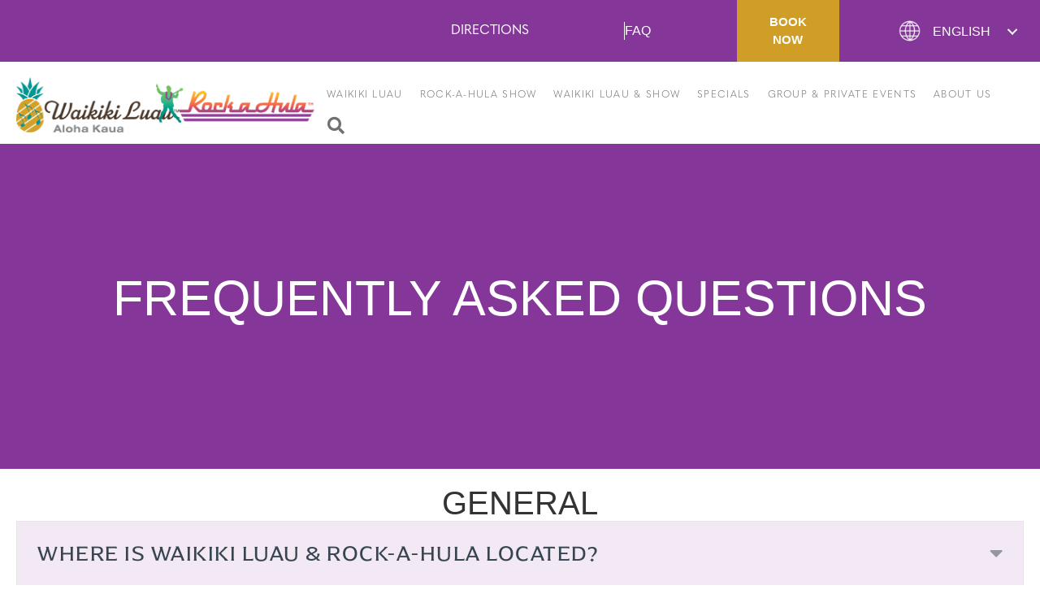

--- FILE ---
content_type: text/html; charset=UTF-8
request_url: https://www.rockahulahawaii.com/faq
body_size: 58947
content:
<!DOCTYPE html>
<html lang="en-US" prefix="og: https://ogp.me/ns#">
<head><meta charset="UTF-8" /><script>if(navigator.userAgent.match(/MSIE|Internet Explorer/i)||navigator.userAgent.match(/Trident\/7\..*?rv:11/i)){var href=document.location.href;if(!href.match(/[?&]nowprocket/)){if(href.indexOf("?")==-1){if(href.indexOf("#")==-1){document.location.href=href+"?nowprocket=1"}else{document.location.href=href.replace("#","?nowprocket=1#")}}else{if(href.indexOf("#")==-1){document.location.href=href+"&nowprocket=1"}else{document.location.href=href.replace("#","&nowprocket=1#")}}}}</script><script>(()=>{class RocketLazyLoadScripts{constructor(){this.v="2.0.4",this.userEvents=["keydown","keyup","mousedown","mouseup","mousemove","mouseover","mouseout","touchmove","touchstart","touchend","touchcancel","wheel","click","dblclick","input"],this.attributeEvents=["onblur","onclick","oncontextmenu","ondblclick","onfocus","onmousedown","onmouseenter","onmouseleave","onmousemove","onmouseout","onmouseover","onmouseup","onmousewheel","onscroll","onsubmit"]}async t(){this.i(),this.o(),/iP(ad|hone)/.test(navigator.userAgent)&&this.h(),this.u(),this.l(this),this.m(),this.k(this),this.p(this),this._(),await Promise.all([this.R(),this.L()]),this.lastBreath=Date.now(),this.S(this),this.P(),this.D(),this.O(),this.M(),await this.C(this.delayedScripts.normal),await this.C(this.delayedScripts.defer),await this.C(this.delayedScripts.async),await this.T(),await this.F(),await this.j(),await this.A(),window.dispatchEvent(new Event("rocket-allScriptsLoaded")),this.everythingLoaded=!0,this.lastTouchEnd&&await new Promise(t=>setTimeout(t,500-Date.now()+this.lastTouchEnd)),this.I(),this.H(),this.U(),this.W()}i(){this.CSPIssue=sessionStorage.getItem("rocketCSPIssue"),document.addEventListener("securitypolicyviolation",t=>{this.CSPIssue||"script-src-elem"!==t.violatedDirective||"data"!==t.blockedURI||(this.CSPIssue=!0,sessionStorage.setItem("rocketCSPIssue",!0))},{isRocket:!0})}o(){window.addEventListener("pageshow",t=>{this.persisted=t.persisted,this.realWindowLoadedFired=!0},{isRocket:!0}),window.addEventListener("pagehide",()=>{this.onFirstUserAction=null},{isRocket:!0})}h(){let t;function e(e){t=e}window.addEventListener("touchstart",e,{isRocket:!0}),window.addEventListener("touchend",function i(o){o.changedTouches[0]&&t.changedTouches[0]&&Math.abs(o.changedTouches[0].pageX-t.changedTouches[0].pageX)<10&&Math.abs(o.changedTouches[0].pageY-t.changedTouches[0].pageY)<10&&o.timeStamp-t.timeStamp<200&&(window.removeEventListener("touchstart",e,{isRocket:!0}),window.removeEventListener("touchend",i,{isRocket:!0}),"INPUT"===o.target.tagName&&"text"===o.target.type||(o.target.dispatchEvent(new TouchEvent("touchend",{target:o.target,bubbles:!0})),o.target.dispatchEvent(new MouseEvent("mouseover",{target:o.target,bubbles:!0})),o.target.dispatchEvent(new PointerEvent("click",{target:o.target,bubbles:!0,cancelable:!0,detail:1,clientX:o.changedTouches[0].clientX,clientY:o.changedTouches[0].clientY})),event.preventDefault()))},{isRocket:!0})}q(t){this.userActionTriggered||("mousemove"!==t.type||this.firstMousemoveIgnored?"keyup"===t.type||"mouseover"===t.type||"mouseout"===t.type||(this.userActionTriggered=!0,this.onFirstUserAction&&this.onFirstUserAction()):this.firstMousemoveIgnored=!0),"click"===t.type&&t.preventDefault(),t.stopPropagation(),t.stopImmediatePropagation(),"touchstart"===this.lastEvent&&"touchend"===t.type&&(this.lastTouchEnd=Date.now()),"click"===t.type&&(this.lastTouchEnd=0),this.lastEvent=t.type,t.composedPath&&t.composedPath()[0].getRootNode()instanceof ShadowRoot&&(t.rocketTarget=t.composedPath()[0]),this.savedUserEvents.push(t)}u(){this.savedUserEvents=[],this.userEventHandler=this.q.bind(this),this.userEvents.forEach(t=>window.addEventListener(t,this.userEventHandler,{passive:!1,isRocket:!0})),document.addEventListener("visibilitychange",this.userEventHandler,{isRocket:!0})}U(){this.userEvents.forEach(t=>window.removeEventListener(t,this.userEventHandler,{passive:!1,isRocket:!0})),document.removeEventListener("visibilitychange",this.userEventHandler,{isRocket:!0}),this.savedUserEvents.forEach(t=>{(t.rocketTarget||t.target).dispatchEvent(new window[t.constructor.name](t.type,t))})}m(){const t="return false",e=Array.from(this.attributeEvents,t=>"data-rocket-"+t),i="["+this.attributeEvents.join("],[")+"]",o="[data-rocket-"+this.attributeEvents.join("],[data-rocket-")+"]",s=(e,i,o)=>{o&&o!==t&&(e.setAttribute("data-rocket-"+i,o),e["rocket"+i]=new Function("event",o),e.setAttribute(i,t))};new MutationObserver(t=>{for(const n of t)"attributes"===n.type&&(n.attributeName.startsWith("data-rocket-")||this.everythingLoaded?n.attributeName.startsWith("data-rocket-")&&this.everythingLoaded&&this.N(n.target,n.attributeName.substring(12)):s(n.target,n.attributeName,n.target.getAttribute(n.attributeName))),"childList"===n.type&&n.addedNodes.forEach(t=>{if(t.nodeType===Node.ELEMENT_NODE)if(this.everythingLoaded)for(const i of[t,...t.querySelectorAll(o)])for(const t of i.getAttributeNames())e.includes(t)&&this.N(i,t.substring(12));else for(const e of[t,...t.querySelectorAll(i)])for(const t of e.getAttributeNames())this.attributeEvents.includes(t)&&s(e,t,e.getAttribute(t))})}).observe(document,{subtree:!0,childList:!0,attributeFilter:[...this.attributeEvents,...e]})}I(){this.attributeEvents.forEach(t=>{document.querySelectorAll("[data-rocket-"+t+"]").forEach(e=>{this.N(e,t)})})}N(t,e){const i=t.getAttribute("data-rocket-"+e);i&&(t.setAttribute(e,i),t.removeAttribute("data-rocket-"+e))}k(t){Object.defineProperty(HTMLElement.prototype,"onclick",{get(){return this.rocketonclick||null},set(e){this.rocketonclick=e,this.setAttribute(t.everythingLoaded?"onclick":"data-rocket-onclick","this.rocketonclick(event)")}})}S(t){function e(e,i){let o=e[i];e[i]=null,Object.defineProperty(e,i,{get:()=>o,set(s){t.everythingLoaded?o=s:e["rocket"+i]=o=s}})}e(document,"onreadystatechange"),e(window,"onload"),e(window,"onpageshow");try{Object.defineProperty(document,"readyState",{get:()=>t.rocketReadyState,set(e){t.rocketReadyState=e},configurable:!0}),document.readyState="loading"}catch(t){console.log("WPRocket DJE readyState conflict, bypassing")}}l(t){this.originalAddEventListener=EventTarget.prototype.addEventListener,this.originalRemoveEventListener=EventTarget.prototype.removeEventListener,this.savedEventListeners=[],EventTarget.prototype.addEventListener=function(e,i,o){o&&o.isRocket||!t.B(e,this)&&!t.userEvents.includes(e)||t.B(e,this)&&!t.userActionTriggered||e.startsWith("rocket-")||t.everythingLoaded?t.originalAddEventListener.call(this,e,i,o):(t.savedEventListeners.push({target:this,remove:!1,type:e,func:i,options:o}),"mouseenter"!==e&&"mouseleave"!==e||t.originalAddEventListener.call(this,e,t.savedUserEvents.push,o))},EventTarget.prototype.removeEventListener=function(e,i,o){o&&o.isRocket||!t.B(e,this)&&!t.userEvents.includes(e)||t.B(e,this)&&!t.userActionTriggered||e.startsWith("rocket-")||t.everythingLoaded?t.originalRemoveEventListener.call(this,e,i,o):t.savedEventListeners.push({target:this,remove:!0,type:e,func:i,options:o})}}J(t,e){this.savedEventListeners=this.savedEventListeners.filter(i=>{let o=i.type,s=i.target||window;return e!==o||t!==s||(this.B(o,s)&&(i.type="rocket-"+o),this.$(i),!1)})}H(){EventTarget.prototype.addEventListener=this.originalAddEventListener,EventTarget.prototype.removeEventListener=this.originalRemoveEventListener,this.savedEventListeners.forEach(t=>this.$(t))}$(t){t.remove?this.originalRemoveEventListener.call(t.target,t.type,t.func,t.options):this.originalAddEventListener.call(t.target,t.type,t.func,t.options)}p(t){let e;function i(e){return t.everythingLoaded?e:e.split(" ").map(t=>"load"===t||t.startsWith("load.")?"rocket-jquery-load":t).join(" ")}function o(o){function s(e){const s=o.fn[e];o.fn[e]=o.fn.init.prototype[e]=function(){return this[0]===window&&t.userActionTriggered&&("string"==typeof arguments[0]||arguments[0]instanceof String?arguments[0]=i(arguments[0]):"object"==typeof arguments[0]&&Object.keys(arguments[0]).forEach(t=>{const e=arguments[0][t];delete arguments[0][t],arguments[0][i(t)]=e})),s.apply(this,arguments),this}}if(o&&o.fn&&!t.allJQueries.includes(o)){const e={DOMContentLoaded:[],"rocket-DOMContentLoaded":[]};for(const t in e)document.addEventListener(t,()=>{e[t].forEach(t=>t())},{isRocket:!0});o.fn.ready=o.fn.init.prototype.ready=function(i){function s(){parseInt(o.fn.jquery)>2?setTimeout(()=>i.bind(document)(o)):i.bind(document)(o)}return"function"==typeof i&&(t.realDomReadyFired?!t.userActionTriggered||t.fauxDomReadyFired?s():e["rocket-DOMContentLoaded"].push(s):e.DOMContentLoaded.push(s)),o([])},s("on"),s("one"),s("off"),t.allJQueries.push(o)}e=o}t.allJQueries=[],o(window.jQuery),Object.defineProperty(window,"jQuery",{get:()=>e,set(t){o(t)}})}P(){const t=new Map;document.write=document.writeln=function(e){const i=document.currentScript,o=document.createRange(),s=i.parentElement;let n=t.get(i);void 0===n&&(n=i.nextSibling,t.set(i,n));const c=document.createDocumentFragment();o.setStart(c,0),c.appendChild(o.createContextualFragment(e)),s.insertBefore(c,n)}}async R(){return new Promise(t=>{this.userActionTriggered?t():this.onFirstUserAction=t})}async L(){return new Promise(t=>{document.addEventListener("DOMContentLoaded",()=>{this.realDomReadyFired=!0,t()},{isRocket:!0})})}async j(){return this.realWindowLoadedFired?Promise.resolve():new Promise(t=>{window.addEventListener("load",t,{isRocket:!0})})}M(){this.pendingScripts=[];this.scriptsMutationObserver=new MutationObserver(t=>{for(const e of t)e.addedNodes.forEach(t=>{"SCRIPT"!==t.tagName||t.noModule||t.isWPRocket||this.pendingScripts.push({script:t,promise:new Promise(e=>{const i=()=>{const i=this.pendingScripts.findIndex(e=>e.script===t);i>=0&&this.pendingScripts.splice(i,1),e()};t.addEventListener("load",i,{isRocket:!0}),t.addEventListener("error",i,{isRocket:!0}),setTimeout(i,1e3)})})})}),this.scriptsMutationObserver.observe(document,{childList:!0,subtree:!0})}async F(){await this.X(),this.pendingScripts.length?(await this.pendingScripts[0].promise,await this.F()):this.scriptsMutationObserver.disconnect()}D(){this.delayedScripts={normal:[],async:[],defer:[]},document.querySelectorAll("script[type$=rocketlazyloadscript]").forEach(t=>{t.hasAttribute("data-rocket-src")?t.hasAttribute("async")&&!1!==t.async?this.delayedScripts.async.push(t):t.hasAttribute("defer")&&!1!==t.defer||"module"===t.getAttribute("data-rocket-type")?this.delayedScripts.defer.push(t):this.delayedScripts.normal.push(t):this.delayedScripts.normal.push(t)})}async _(){await this.L();let t=[];document.querySelectorAll("script[type$=rocketlazyloadscript][data-rocket-src]").forEach(e=>{let i=e.getAttribute("data-rocket-src");if(i&&!i.startsWith("data:")){i.startsWith("//")&&(i=location.protocol+i);try{const o=new URL(i).origin;o!==location.origin&&t.push({src:o,crossOrigin:e.crossOrigin||"module"===e.getAttribute("data-rocket-type")})}catch(t){}}}),t=[...new Map(t.map(t=>[JSON.stringify(t),t])).values()],this.Y(t,"preconnect")}async G(t){if(await this.K(),!0!==t.noModule||!("noModule"in HTMLScriptElement.prototype))return new Promise(e=>{let i;function o(){(i||t).setAttribute("data-rocket-status","executed"),e()}try{if(navigator.userAgent.includes("Firefox/")||""===navigator.vendor||this.CSPIssue)i=document.createElement("script"),[...t.attributes].forEach(t=>{let e=t.nodeName;"type"!==e&&("data-rocket-type"===e&&(e="type"),"data-rocket-src"===e&&(e="src"),i.setAttribute(e,t.nodeValue))}),t.text&&(i.text=t.text),t.nonce&&(i.nonce=t.nonce),i.hasAttribute("src")?(i.addEventListener("load",o,{isRocket:!0}),i.addEventListener("error",()=>{i.setAttribute("data-rocket-status","failed-network"),e()},{isRocket:!0}),setTimeout(()=>{i.isConnected||e()},1)):(i.text=t.text,o()),i.isWPRocket=!0,t.parentNode.replaceChild(i,t);else{const i=t.getAttribute("data-rocket-type"),s=t.getAttribute("data-rocket-src");i?(t.type=i,t.removeAttribute("data-rocket-type")):t.removeAttribute("type"),t.addEventListener("load",o,{isRocket:!0}),t.addEventListener("error",i=>{this.CSPIssue&&i.target.src.startsWith("data:")?(console.log("WPRocket: CSP fallback activated"),t.removeAttribute("src"),this.G(t).then(e)):(t.setAttribute("data-rocket-status","failed-network"),e())},{isRocket:!0}),s?(t.fetchPriority="high",t.removeAttribute("data-rocket-src"),t.src=s):t.src="data:text/javascript;base64,"+window.btoa(unescape(encodeURIComponent(t.text)))}}catch(i){t.setAttribute("data-rocket-status","failed-transform"),e()}});t.setAttribute("data-rocket-status","skipped")}async C(t){const e=t.shift();return e?(e.isConnected&&await this.G(e),this.C(t)):Promise.resolve()}O(){this.Y([...this.delayedScripts.normal,...this.delayedScripts.defer,...this.delayedScripts.async],"preload")}Y(t,e){this.trash=this.trash||[];let i=!0;var o=document.createDocumentFragment();t.forEach(t=>{const s=t.getAttribute&&t.getAttribute("data-rocket-src")||t.src;if(s&&!s.startsWith("data:")){const n=document.createElement("link");n.href=s,n.rel=e,"preconnect"!==e&&(n.as="script",n.fetchPriority=i?"high":"low"),t.getAttribute&&"module"===t.getAttribute("data-rocket-type")&&(n.crossOrigin=!0),t.crossOrigin&&(n.crossOrigin=t.crossOrigin),t.integrity&&(n.integrity=t.integrity),t.nonce&&(n.nonce=t.nonce),o.appendChild(n),this.trash.push(n),i=!1}}),document.head.appendChild(o)}W(){this.trash.forEach(t=>t.remove())}async T(){try{document.readyState="interactive"}catch(t){}this.fauxDomReadyFired=!0;try{await this.K(),this.J(document,"readystatechange"),document.dispatchEvent(new Event("rocket-readystatechange")),await this.K(),document.rocketonreadystatechange&&document.rocketonreadystatechange(),await this.K(),this.J(document,"DOMContentLoaded"),document.dispatchEvent(new Event("rocket-DOMContentLoaded")),await this.K(),this.J(window,"DOMContentLoaded"),window.dispatchEvent(new Event("rocket-DOMContentLoaded"))}catch(t){console.error(t)}}async A(){try{document.readyState="complete"}catch(t){}try{await this.K(),this.J(document,"readystatechange"),document.dispatchEvent(new Event("rocket-readystatechange")),await this.K(),document.rocketonreadystatechange&&document.rocketonreadystatechange(),await this.K(),this.J(window,"load"),window.dispatchEvent(new Event("rocket-load")),await this.K(),window.rocketonload&&window.rocketonload(),await this.K(),this.allJQueries.forEach(t=>t(window).trigger("rocket-jquery-load")),await this.K(),this.J(window,"pageshow");const t=new Event("rocket-pageshow");t.persisted=this.persisted,window.dispatchEvent(t),await this.K(),window.rocketonpageshow&&window.rocketonpageshow({persisted:this.persisted})}catch(t){console.error(t)}}async K(){Date.now()-this.lastBreath>45&&(await this.X(),this.lastBreath=Date.now())}async X(){return document.hidden?new Promise(t=>setTimeout(t)):new Promise(t=>requestAnimationFrame(t))}B(t,e){return e===document&&"readystatechange"===t||(e===document&&"DOMContentLoaded"===t||(e===window&&"DOMContentLoaded"===t||(e===window&&"load"===t||e===window&&"pageshow"===t)))}static run(){(new RocketLazyLoadScripts).t()}}RocketLazyLoadScripts.run()})();</script>

<meta name='viewport' content='width=device-width, initial-scale=1.0' />
<meta http-equiv='X-UA-Compatible' content='IE=edge' />
<link rel="profile" href="https://gmpg.org/xfn/11" />
<link rel="alternate" hreflang="en-us" href="https://www.rockahulahawaii.com/faq" />
<link rel="alternate" hreflang="ja" href="https://www.rockahulahawaii.com/jp/frequently-asked-questions" />
<link rel="alternate" hreflang="x-default" href="https://www.rockahulahawaii.com/faq" />

<!-- Search Engine Optimization by Rank Math - https://rankmath.com/ -->
<title>Rock-A-Hula FAQs - Rock-A-Hula</title>
<link crossorigin data-rocket-preload as="font" href="https://www.rockahulahawaii.com/wp-content/plugins/bb-plugin/fonts/fontawesome/5.15.4/webfonts/fa-regular-400.woff2" rel="preload">
<style id="wpr-usedcss">img:is([sizes=auto i],[sizes^="auto," i]){contain-intrinsic-size:3000px 1500px}img.emoji{display:inline!important;border:none!important;box-shadow:none!important;height:1em!important;width:1em!important;margin:0 .07em!important;vertical-align:-.1em!important;background:0 0!important;padding:0!important}:where(.wp-block-button__link){border-radius:9999px;box-shadow:none;padding:calc(.667em + 2px) calc(1.333em + 2px);text-decoration:none}:root :where(.wp-block-button .wp-block-button__link.is-style-outline),:root :where(.wp-block-button.is-style-outline>.wp-block-button__link){border:2px solid;padding:.667em 1.333em}:root :where(.wp-block-button .wp-block-button__link.is-style-outline:not(.has-text-color)),:root :where(.wp-block-button.is-style-outline>.wp-block-button__link:not(.has-text-color)){color:currentColor}:root :where(.wp-block-button .wp-block-button__link.is-style-outline:not(.has-background)),:root :where(.wp-block-button.is-style-outline>.wp-block-button__link:not(.has-background)){background-color:initial;background-image:none}:where(.wp-block-calendar table:not(.has-background) th){background:#ddd}:where(.wp-block-columns){margin-bottom:1.75em}:where(.wp-block-columns.has-background){padding:1.25em 2.375em}:where(.wp-block-post-comments input[type=submit]){border:none}:where(.wp-block-cover-image:not(.has-text-color)),:where(.wp-block-cover:not(.has-text-color)){color:#fff}:where(.wp-block-cover-image.is-light:not(.has-text-color)),:where(.wp-block-cover.is-light:not(.has-text-color)){color:#000}:root :where(.wp-block-cover h1:not(.has-text-color)),:root :where(.wp-block-cover h2:not(.has-text-color)),:root :where(.wp-block-cover h3:not(.has-text-color)),:root :where(.wp-block-cover h4:not(.has-text-color)),:root :where(.wp-block-cover h5:not(.has-text-color)),:root :where(.wp-block-cover h6:not(.has-text-color)),:root :where(.wp-block-cover p:not(.has-text-color)){color:inherit}:where(.wp-block-file){margin-bottom:1.5em}:where(.wp-block-file__button){border-radius:2em;display:inline-block;padding:.5em 1em}:where(.wp-block-file__button):where(a):active,:where(.wp-block-file__button):where(a):focus,:where(.wp-block-file__button):where(a):hover,:where(.wp-block-file__button):where(a):visited{box-shadow:none;color:#fff;opacity:.85;text-decoration:none}:where(.wp-block-form-input__input){font-size:1em;margin-bottom:.5em;padding:0 .5em}:where(.wp-block-form-input__input)[type=date],:where(.wp-block-form-input__input)[type=datetime-local],:where(.wp-block-form-input__input)[type=datetime],:where(.wp-block-form-input__input)[type=email],:where(.wp-block-form-input__input)[type=month],:where(.wp-block-form-input__input)[type=number],:where(.wp-block-form-input__input)[type=password],:where(.wp-block-form-input__input)[type=search],:where(.wp-block-form-input__input)[type=tel],:where(.wp-block-form-input__input)[type=text],:where(.wp-block-form-input__input)[type=time],:where(.wp-block-form-input__input)[type=url],:where(.wp-block-form-input__input)[type=week]{border-style:solid;border-width:1px;line-height:2;min-height:2em}:where(.wp-block-group.wp-block-group-is-layout-constrained){position:relative}:root :where(.wp-block-image.is-style-rounded img,.wp-block-image .is-style-rounded img){border-radius:9999px}:where(.wp-block-latest-comments:not([style*=line-height] .wp-block-latest-comments__comment)){line-height:1.1}:where(.wp-block-latest-comments:not([style*=line-height] .wp-block-latest-comments__comment-excerpt p)){line-height:1.8}:root :where(.wp-block-latest-posts.is-grid){padding:0}:root :where(.wp-block-latest-posts.wp-block-latest-posts__list){padding-left:0}ul{box-sizing:border-box}:root :where(.wp-block-list.has-background){padding:1.25em 2.375em}:where(.wp-block-navigation.has-background .wp-block-navigation-item a:not(.wp-element-button)),:where(.wp-block-navigation.has-background .wp-block-navigation-submenu a:not(.wp-element-button)){padding:.5em 1em}:where(.wp-block-navigation .wp-block-navigation__submenu-container .wp-block-navigation-item a:not(.wp-element-button)),:where(.wp-block-navigation .wp-block-navigation__submenu-container .wp-block-navigation-submenu a:not(.wp-element-button)),:where(.wp-block-navigation .wp-block-navigation__submenu-container .wp-block-navigation-submenu button.wp-block-navigation-item__content),:where(.wp-block-navigation .wp-block-navigation__submenu-container .wp-block-pages-list__item button.wp-block-navigation-item__content){padding:.5em 1em}:root :where(p.has-background){padding:1.25em 2.375em}:where(p.has-text-color:not(.has-link-color)) a{color:inherit}:where(.wp-block-post-comments-form input:not([type=submit])),:where(.wp-block-post-comments-form textarea){border:1px solid #949494;font-family:inherit;font-size:1em}:where(.wp-block-post-comments-form input:where(:not([type=submit]):not([type=checkbox]))),:where(.wp-block-post-comments-form textarea){padding:calc(.667em + 2px)}:where(.wp-block-post-excerpt){box-sizing:border-box;margin-bottom:var(--wp--style--block-gap);margin-top:var(--wp--style--block-gap)}:where(.wp-block-preformatted.has-background){padding:1.25em 2.375em}:where(.wp-block-search__button){border:1px solid #ccc;padding:6px 10px}:where(.wp-block-search__input){appearance:none;border:1px solid #949494;flex-grow:1;font-family:inherit;font-size:inherit;font-style:inherit;font-weight:inherit;letter-spacing:inherit;line-height:inherit;margin-left:0;margin-right:0;min-width:3rem;padding:8px;text-decoration:unset!important;text-transform:inherit}:where(.wp-block-search__button-inside .wp-block-search__inside-wrapper){background-color:#fff;border:1px solid #949494;box-sizing:border-box;padding:4px}:where(.wp-block-search__button-inside .wp-block-search__inside-wrapper) .wp-block-search__input{border:none;border-radius:0;padding:0 4px}:where(.wp-block-search__button-inside .wp-block-search__inside-wrapper) .wp-block-search__input:focus{outline:0}:where(.wp-block-search__button-inside .wp-block-search__inside-wrapper) :where(.wp-block-search__button){padding:4px 8px}:root :where(.wp-block-separator.is-style-dots){height:auto;line-height:1;text-align:center}:root :where(.wp-block-separator.is-style-dots):before{color:currentColor;content:"···";font-family:serif;font-size:1.5em;letter-spacing:2em;padding-left:2em}:root :where(.wp-block-site-logo.is-style-rounded){border-radius:9999px}:where(.wp-block-social-links:not(.is-style-logos-only)) .wp-social-link{background-color:#f0f0f0;color:#444}:where(.wp-block-social-links:not(.is-style-logos-only)) .wp-social-link-amazon{background-color:#f90;color:#fff}:where(.wp-block-social-links:not(.is-style-logos-only)) .wp-social-link-bandcamp{background-color:#1ea0c3;color:#fff}:where(.wp-block-social-links:not(.is-style-logos-only)) .wp-social-link-behance{background-color:#0757fe;color:#fff}:where(.wp-block-social-links:not(.is-style-logos-only)) .wp-social-link-bluesky{background-color:#0a7aff;color:#fff}:where(.wp-block-social-links:not(.is-style-logos-only)) .wp-social-link-codepen{background-color:#1e1f26;color:#fff}:where(.wp-block-social-links:not(.is-style-logos-only)) .wp-social-link-deviantart{background-color:#02e49b;color:#fff}:where(.wp-block-social-links:not(.is-style-logos-only)) .wp-social-link-discord{background-color:#5865f2;color:#fff}:where(.wp-block-social-links:not(.is-style-logos-only)) .wp-social-link-dribbble{background-color:#e94c89;color:#fff}:where(.wp-block-social-links:not(.is-style-logos-only)) .wp-social-link-dropbox{background-color:#4280ff;color:#fff}:where(.wp-block-social-links:not(.is-style-logos-only)) .wp-social-link-etsy{background-color:#f45800;color:#fff}:where(.wp-block-social-links:not(.is-style-logos-only)) .wp-social-link-facebook{background-color:#0866ff;color:#fff}:where(.wp-block-social-links:not(.is-style-logos-only)) .wp-social-link-fivehundredpx{background-color:#000;color:#fff}:where(.wp-block-social-links:not(.is-style-logos-only)) .wp-social-link-flickr{background-color:#0461dd;color:#fff}:where(.wp-block-social-links:not(.is-style-logos-only)) .wp-social-link-foursquare{background-color:#e65678;color:#fff}:where(.wp-block-social-links:not(.is-style-logos-only)) .wp-social-link-github{background-color:#24292d;color:#fff}:where(.wp-block-social-links:not(.is-style-logos-only)) .wp-social-link-goodreads{background-color:#eceadd;color:#382110}:where(.wp-block-social-links:not(.is-style-logos-only)) .wp-social-link-google{background-color:#ea4434;color:#fff}:where(.wp-block-social-links:not(.is-style-logos-only)) .wp-social-link-gravatar{background-color:#1d4fc4;color:#fff}:where(.wp-block-social-links:not(.is-style-logos-only)) .wp-social-link-instagram{background-color:#f00075;color:#fff}:where(.wp-block-social-links:not(.is-style-logos-only)) .wp-social-link-lastfm{background-color:#e21b24;color:#fff}:where(.wp-block-social-links:not(.is-style-logos-only)) .wp-social-link-linkedin{background-color:#0d66c2;color:#fff}:where(.wp-block-social-links:not(.is-style-logos-only)) .wp-social-link-mastodon{background-color:#3288d4;color:#fff}:where(.wp-block-social-links:not(.is-style-logos-only)) .wp-social-link-medium{background-color:#000;color:#fff}:where(.wp-block-social-links:not(.is-style-logos-only)) .wp-social-link-meetup{background-color:#f6405f;color:#fff}:where(.wp-block-social-links:not(.is-style-logos-only)) .wp-social-link-patreon{background-color:#000;color:#fff}:where(.wp-block-social-links:not(.is-style-logos-only)) .wp-social-link-pinterest{background-color:#e60122;color:#fff}:where(.wp-block-social-links:not(.is-style-logos-only)) .wp-social-link-pocket{background-color:#ef4155;color:#fff}:where(.wp-block-social-links:not(.is-style-logos-only)) .wp-social-link-reddit{background-color:#ff4500;color:#fff}:where(.wp-block-social-links:not(.is-style-logos-only)) .wp-social-link-skype{background-color:#0478d7;color:#fff}:where(.wp-block-social-links:not(.is-style-logos-only)) .wp-social-link-snapchat{background-color:#fefc00;color:#fff;stroke:#000}:where(.wp-block-social-links:not(.is-style-logos-only)) .wp-social-link-soundcloud{background-color:#ff5600;color:#fff}:where(.wp-block-social-links:not(.is-style-logos-only)) .wp-social-link-spotify{background-color:#1bd760;color:#fff}:where(.wp-block-social-links:not(.is-style-logos-only)) .wp-social-link-telegram{background-color:#2aabee;color:#fff}:where(.wp-block-social-links:not(.is-style-logos-only)) .wp-social-link-threads{background-color:#000;color:#fff}:where(.wp-block-social-links:not(.is-style-logos-only)) .wp-social-link-tiktok{background-color:#000;color:#fff}:where(.wp-block-social-links:not(.is-style-logos-only)) .wp-social-link-tumblr{background-color:#011835;color:#fff}:where(.wp-block-social-links:not(.is-style-logos-only)) .wp-social-link-twitch{background-color:#6440a4;color:#fff}:where(.wp-block-social-links:not(.is-style-logos-only)) .wp-social-link-twitter{background-color:#1da1f2;color:#fff}:where(.wp-block-social-links:not(.is-style-logos-only)) .wp-social-link-vimeo{background-color:#1eb7ea;color:#fff}:where(.wp-block-social-links:not(.is-style-logos-only)) .wp-social-link-vk{background-color:#4680c2;color:#fff}:where(.wp-block-social-links:not(.is-style-logos-only)) .wp-social-link-wordpress{background-color:#3499cd;color:#fff}:where(.wp-block-social-links:not(.is-style-logos-only)) .wp-social-link-whatsapp{background-color:#25d366;color:#fff}:where(.wp-block-social-links:not(.is-style-logos-only)) .wp-social-link-x{background-color:#000;color:#fff}:where(.wp-block-social-links:not(.is-style-logos-only)) .wp-social-link-yelp{background-color:#d32422;color:#fff}:where(.wp-block-social-links:not(.is-style-logos-only)) .wp-social-link-youtube{background-color:red;color:#fff}:where(.wp-block-social-links.is-style-logos-only) .wp-social-link{background:0 0}:where(.wp-block-social-links.is-style-logos-only) .wp-social-link svg{height:1.25em;width:1.25em}:where(.wp-block-social-links.is-style-logos-only) .wp-social-link-amazon{color:#f90}:where(.wp-block-social-links.is-style-logos-only) .wp-social-link-bandcamp{color:#1ea0c3}:where(.wp-block-social-links.is-style-logos-only) .wp-social-link-behance{color:#0757fe}:where(.wp-block-social-links.is-style-logos-only) .wp-social-link-bluesky{color:#0a7aff}:where(.wp-block-social-links.is-style-logos-only) .wp-social-link-codepen{color:#1e1f26}:where(.wp-block-social-links.is-style-logos-only) .wp-social-link-deviantart{color:#02e49b}:where(.wp-block-social-links.is-style-logos-only) .wp-social-link-discord{color:#5865f2}:where(.wp-block-social-links.is-style-logos-only) .wp-social-link-dribbble{color:#e94c89}:where(.wp-block-social-links.is-style-logos-only) .wp-social-link-dropbox{color:#4280ff}:where(.wp-block-social-links.is-style-logos-only) .wp-social-link-etsy{color:#f45800}:where(.wp-block-social-links.is-style-logos-only) .wp-social-link-facebook{color:#0866ff}:where(.wp-block-social-links.is-style-logos-only) .wp-social-link-fivehundredpx{color:#000}:where(.wp-block-social-links.is-style-logos-only) .wp-social-link-flickr{color:#0461dd}:where(.wp-block-social-links.is-style-logos-only) .wp-social-link-foursquare{color:#e65678}:where(.wp-block-social-links.is-style-logos-only) .wp-social-link-github{color:#24292d}:where(.wp-block-social-links.is-style-logos-only) .wp-social-link-goodreads{color:#382110}:where(.wp-block-social-links.is-style-logos-only) .wp-social-link-google{color:#ea4434}:where(.wp-block-social-links.is-style-logos-only) .wp-social-link-gravatar{color:#1d4fc4}:where(.wp-block-social-links.is-style-logos-only) .wp-social-link-instagram{color:#f00075}:where(.wp-block-social-links.is-style-logos-only) .wp-social-link-lastfm{color:#e21b24}:where(.wp-block-social-links.is-style-logos-only) .wp-social-link-linkedin{color:#0d66c2}:where(.wp-block-social-links.is-style-logos-only) .wp-social-link-mastodon{color:#3288d4}:where(.wp-block-social-links.is-style-logos-only) .wp-social-link-medium{color:#000}:where(.wp-block-social-links.is-style-logos-only) .wp-social-link-meetup{color:#f6405f}:where(.wp-block-social-links.is-style-logos-only) .wp-social-link-patreon{color:#000}:where(.wp-block-social-links.is-style-logos-only) .wp-social-link-pinterest{color:#e60122}:where(.wp-block-social-links.is-style-logos-only) .wp-social-link-pocket{color:#ef4155}:where(.wp-block-social-links.is-style-logos-only) .wp-social-link-reddit{color:#ff4500}:where(.wp-block-social-links.is-style-logos-only) .wp-social-link-skype{color:#0478d7}:where(.wp-block-social-links.is-style-logos-only) .wp-social-link-snapchat{color:#fff;stroke:#000}:where(.wp-block-social-links.is-style-logos-only) .wp-social-link-soundcloud{color:#ff5600}:where(.wp-block-social-links.is-style-logos-only) .wp-social-link-spotify{color:#1bd760}:where(.wp-block-social-links.is-style-logos-only) .wp-social-link-telegram{color:#2aabee}:where(.wp-block-social-links.is-style-logos-only) .wp-social-link-threads{color:#000}:where(.wp-block-social-links.is-style-logos-only) .wp-social-link-tiktok{color:#000}:where(.wp-block-social-links.is-style-logos-only) .wp-social-link-tumblr{color:#011835}:where(.wp-block-social-links.is-style-logos-only) .wp-social-link-twitch{color:#6440a4}:where(.wp-block-social-links.is-style-logos-only) .wp-social-link-twitter{color:#1da1f2}:where(.wp-block-social-links.is-style-logos-only) .wp-social-link-vimeo{color:#1eb7ea}:where(.wp-block-social-links.is-style-logos-only) .wp-social-link-vk{color:#4680c2}:where(.wp-block-social-links.is-style-logos-only) .wp-social-link-whatsapp{color:#25d366}:where(.wp-block-social-links.is-style-logos-only) .wp-social-link-wordpress{color:#3499cd}:where(.wp-block-social-links.is-style-logos-only) .wp-social-link-x{color:#000}:where(.wp-block-social-links.is-style-logos-only) .wp-social-link-yelp{color:#d32422}:where(.wp-block-social-links.is-style-logos-only) .wp-social-link-youtube{color:red}:root :where(.wp-block-social-links .wp-social-link a){padding:.25em}:root :where(.wp-block-social-links.is-style-logos-only .wp-social-link a){padding:0}:root :where(.wp-block-social-links.is-style-pill-shape .wp-social-link a){padding-left:.6666666667em;padding-right:.6666666667em}:root :where(.wp-block-tag-cloud.is-style-outline){display:flex;flex-wrap:wrap;gap:1ch}:root :where(.wp-block-tag-cloud.is-style-outline a){border:1px solid;font-size:unset!important;margin-right:0;padding:1ch 2ch;text-decoration:none!important}:root :where(.wp-block-table-of-contents){box-sizing:border-box}:where(.wp-block-term-description){box-sizing:border-box;margin-bottom:var(--wp--style--block-gap);margin-top:var(--wp--style--block-gap)}:where(pre.wp-block-verse){font-family:inherit}:root{--wp-block-synced-color:#7a00df;--wp-block-synced-color--rgb:122,0,223;--wp-bound-block-color:var(--wp-block-synced-color);--wp-editor-canvas-background:#ddd;--wp-admin-theme-color:#007cba;--wp-admin-theme-color--rgb:0,124,186;--wp-admin-theme-color-darker-10:#006ba1;--wp-admin-theme-color-darker-10--rgb:0,107,160.5;--wp-admin-theme-color-darker-20:#005a87;--wp-admin-theme-color-darker-20--rgb:0,90,135;--wp-admin-border-width-focus:2px}@media (min-resolution:192dpi){:root{--wp-admin-border-width-focus:1.5px}}:root{--wp--preset--font-size--normal:16px;--wp--preset--font-size--huge:42px}html :where(.has-border-color){border-style:solid}html :where([style*=border-top-color]){border-top-style:solid}html :where([style*=border-right-color]){border-right-style:solid}html :where([style*=border-bottom-color]){border-bottom-style:solid}html :where([style*=border-left-color]){border-left-style:solid}html :where([style*=border-width]){border-style:solid}html :where([style*=border-top-width]){border-top-style:solid}html :where([style*=border-right-width]){border-right-style:solid}html :where([style*=border-bottom-width]){border-bottom-style:solid}html :where([style*=border-left-width]){border-left-style:solid}html :where(img[class*=wp-image-]){height:auto;max-width:100%}:where(figure){margin:0 0 1em}html :where(.is-position-sticky){--wp-admin--admin-bar--position-offset:var(--wp-admin--admin-bar--height,0px)}@media screen and (max-width:600px){html :where(.is-position-sticky){--wp-admin--admin-bar--position-offset:0px}}:root{--wp--preset--aspect-ratio--square:1;--wp--preset--aspect-ratio--4-3:4/3;--wp--preset--aspect-ratio--3-4:3/4;--wp--preset--aspect-ratio--3-2:3/2;--wp--preset--aspect-ratio--2-3:2/3;--wp--preset--aspect-ratio--16-9:16/9;--wp--preset--aspect-ratio--9-16:9/16;--wp--preset--color--black:#000000;--wp--preset--color--cyan-bluish-gray:#abb8c3;--wp--preset--color--white:#ffffff;--wp--preset--color--pale-pink:#f78da7;--wp--preset--color--vivid-red:#cf2e2e;--wp--preset--color--luminous-vivid-orange:#ff6900;--wp--preset--color--luminous-vivid-amber:#fcb900;--wp--preset--color--light-green-cyan:#7bdcb5;--wp--preset--color--vivid-green-cyan:#00d084;--wp--preset--color--pale-cyan-blue:#8ed1fc;--wp--preset--color--vivid-cyan-blue:#0693e3;--wp--preset--color--vivid-purple:#9b51e0;--wp--preset--color--fl-heading-text:#36454f;--wp--preset--color--fl-body-bg:#ffffff;--wp--preset--color--fl-body-text:#36454f;--wp--preset--color--fl-accent:#d29e0e;--wp--preset--color--fl-accent-hover:#d29e0e;--wp--preset--color--fl-topbar-bg:#ffffff;--wp--preset--color--fl-topbar-text:#000000;--wp--preset--color--fl-topbar-link:#428bca;--wp--preset--color--fl-topbar-hover:#428bca;--wp--preset--color--fl-header-bg:#ffffff;--wp--preset--color--fl-header-text:#000000;--wp--preset--color--fl-header-link:#36454f;--wp--preset--color--fl-header-hover:#36454f;--wp--preset--color--fl-nav-bg:#ffffff;--wp--preset--color--fl-nav-link:#36454f;--wp--preset--color--fl-nav-hover:#36454f;--wp--preset--color--fl-content-bg:#ffffff;--wp--preset--color--fl-footer-widgets-bg:#ffffff;--wp--preset--color--fl-footer-widgets-text:#000000;--wp--preset--color--fl-footer-widgets-link:#428bca;--wp--preset--color--fl-footer-widgets-hover:#428bca;--wp--preset--color--fl-footer-bg:#ffffff;--wp--preset--color--fl-footer-text:#000000;--wp--preset--color--fl-footer-link:#428bca;--wp--preset--color--fl-footer-hover:#428bca;--wp--preset--gradient--vivid-cyan-blue-to-vivid-purple:linear-gradient(135deg,rgb(6, 147, 227) 0%,rgb(155, 81, 224) 100%);--wp--preset--gradient--light-green-cyan-to-vivid-green-cyan:linear-gradient(135deg,rgb(122, 220, 180) 0%,rgb(0, 208, 130) 100%);--wp--preset--gradient--luminous-vivid-amber-to-luminous-vivid-orange:linear-gradient(135deg,rgb(252, 185, 0) 0%,rgb(255, 105, 0) 100%);--wp--preset--gradient--luminous-vivid-orange-to-vivid-red:linear-gradient(135deg,rgb(255, 105, 0) 0%,rgb(207, 46, 46) 100%);--wp--preset--gradient--very-light-gray-to-cyan-bluish-gray:linear-gradient(135deg,rgb(238, 238, 238) 0%,rgb(169, 184, 195) 100%);--wp--preset--gradient--cool-to-warm-spectrum:linear-gradient(135deg,rgb(74, 234, 220) 0%,rgb(151, 120, 209) 20%,rgb(207, 42, 186) 40%,rgb(238, 44, 130) 60%,rgb(251, 105, 98) 80%,rgb(254, 248, 76) 100%);--wp--preset--gradient--blush-light-purple:linear-gradient(135deg,rgb(255, 206, 236) 0%,rgb(152, 150, 240) 100%);--wp--preset--gradient--blush-bordeaux:linear-gradient(135deg,rgb(254, 205, 165) 0%,rgb(254, 45, 45) 50%,rgb(107, 0, 62) 100%);--wp--preset--gradient--luminous-dusk:linear-gradient(135deg,rgb(255, 203, 112) 0%,rgb(199, 81, 192) 50%,rgb(65, 88, 208) 100%);--wp--preset--gradient--pale-ocean:linear-gradient(135deg,rgb(255, 245, 203) 0%,rgb(182, 227, 212) 50%,rgb(51, 167, 181) 100%);--wp--preset--gradient--electric-grass:linear-gradient(135deg,rgb(202, 248, 128) 0%,rgb(113, 206, 126) 100%);--wp--preset--gradient--midnight:linear-gradient(135deg,rgb(2, 3, 129) 0%,rgb(40, 116, 252) 100%);--wp--preset--font-size--small:13px;--wp--preset--font-size--medium:20px;--wp--preset--font-size--large:36px;--wp--preset--font-size--x-large:42px;--wp--preset--spacing--20:0.44rem;--wp--preset--spacing--30:0.67rem;--wp--preset--spacing--40:1rem;--wp--preset--spacing--50:1.5rem;--wp--preset--spacing--60:2.25rem;--wp--preset--spacing--70:3.38rem;--wp--preset--spacing--80:5.06rem;--wp--preset--shadow--natural:6px 6px 9px rgba(0, 0, 0, .2);--wp--preset--shadow--deep:12px 12px 50px rgba(0, 0, 0, .4);--wp--preset--shadow--sharp:6px 6px 0px rgba(0, 0, 0, .2);--wp--preset--shadow--outlined:6px 6px 0px -3px rgb(255, 255, 255),6px 6px rgb(0, 0, 0);--wp--preset--shadow--crisp:6px 6px 0px rgb(0, 0, 0)}:where(.is-layout-flex){gap:.5em}:where(.is-layout-grid){gap:.5em}:where(.wp-block-columns.is-layout-flex){gap:2em}:where(.wp-block-columns.is-layout-grid){gap:2em}:where(.wp-block-post-template.is-layout-flex){gap:1.25em}:where(.wp-block-post-template.is-layout-grid){gap:1.25em}.fas{-moz-osx-font-smoothing:grayscale;-webkit-font-smoothing:antialiased;display:inline-block;font-style:normal;font-variant:normal;text-rendering:auto;line-height:1}.fa-caret-down:before{content:"\f0d7"}.fa-caret-up:before{content:"\f0d8"}.fa-minus:before{content:"\f068"}.fa-plus:before{content:"\f067"}.fa-search:before{content:"\f002"}.fa-times:before{content:"\f00d"}.fa-volume-off:before{content:"\f026"}.fa-volume-up:before{content:"\f028"}.sr-only{border:0;clip:rect(0,0,0,0);height:1px;margin:-1px;overflow:hidden;padding:0;position:absolute;width:1px}@font-face{font-family:"Font Awesome 5 Free";font-style:normal;font-weight:400;font-display:swap;src:url(https://www.rockahulahawaii.com/wp-content/plugins/bb-plugin/fonts/fontawesome/5.15.4/webfonts/fa-regular-400.eot);src:url(https://www.rockahulahawaii.com/wp-content/plugins/bb-plugin/fonts/fontawesome/5.15.4/webfonts/fa-regular-400.eot?#iefix) format("embedded-opentype"),url(https://www.rockahulahawaii.com/wp-content/plugins/bb-plugin/fonts/fontawesome/5.15.4/webfonts/fa-regular-400.woff2) format("woff2"),url(https://www.rockahulahawaii.com/wp-content/plugins/bb-plugin/fonts/fontawesome/5.15.4/webfonts/fa-regular-400.woff) format("woff"),url(https://www.rockahulahawaii.com/wp-content/plugins/bb-plugin/fonts/fontawesome/5.15.4/webfonts/fa-regular-400.ttf) format("truetype"),url(https://www.rockahulahawaii.com/wp-content/plugins/bb-plugin/fonts/fontawesome/5.15.4/webfonts/fa-regular-400.svg#fontawesome) format("svg")}@font-face{font-family:"Font Awesome 5 Free";font-style:normal;font-weight:900;font-display:swap;src:url(https://www.rockahulahawaii.com/wp-content/plugins/bb-plugin/fonts/fontawesome/5.15.4/webfonts/fa-solid-900.eot);src:url(https://www.rockahulahawaii.com/wp-content/plugins/bb-plugin/fonts/fontawesome/5.15.4/webfonts/fa-solid-900.eot?#iefix) format("embedded-opentype"),url(https://www.rockahulahawaii.com/wp-content/plugins/bb-plugin/fonts/fontawesome/5.15.4/webfonts/fa-solid-900.woff2) format("woff2"),url(https://www.rockahulahawaii.com/wp-content/plugins/bb-plugin/fonts/fontawesome/5.15.4/webfonts/fa-solid-900.woff) format("woff"),url(https://www.rockahulahawaii.com/wp-content/plugins/bb-plugin/fonts/fontawesome/5.15.4/webfonts/fa-solid-900.ttf) format("truetype"),url(https://www.rockahulahawaii.com/wp-content/plugins/bb-plugin/fonts/fontawesome/5.15.4/webfonts/fa-solid-900.svg#fontawesome) format("svg")}.fas{font-family:"Font Awesome 5 Free"}.fas{font-weight:900}.fl-builder-content *,.fl-builder-content :after,.fl-builder-content :before{-webkit-box-sizing:border-box;-moz-box-sizing:border-box;box-sizing:border-box}.fl-col-group:after,.fl-col-group:before,.fl-col:after,.fl-col:before,.fl-module-content:after,.fl-module-content:before,.fl-module:not([data-accepts]):after,.fl-module:not([data-accepts]):before,.fl-row-content:after,.fl-row-content:before,.fl-row:after,.fl-row:before{display:table;content:" "}.fl-col-group:after,.fl-col:after,.fl-module-content:after,.fl-module:not([data-accepts]):after,.fl-row-content:after,.fl-row:after{clear:both}.fl-clear{clear:both}.fl-row,.fl-row-content{margin-left:auto;margin-right:auto;min-width:0}.fl-row-content-wrap{position:relative}.fl-builder-mobile .fl-row-bg-photo .fl-row-content-wrap{background-attachment:scroll}.fl-row-bg-video,.fl-row-bg-video .fl-row-content{position:relative}.fl-row-bg-video .fl-bg-video{bottom:0;left:0;overflow:hidden;position:absolute;right:0;top:0}.fl-row-bg-video .fl-bg-video video{bottom:0;left:0;max-width:none;position:absolute;right:0;top:0}.fl-row-bg-video .fl-bg-video video{min-width:100%;min-height:100%;width:auto;height:auto}.fl-row-bg-video .fl-bg-video iframe{pointer-events:none;width:100vw;height:56.25vw;max-width:none;min-height:100vh;min-width:177.77vh;position:absolute;top:50%;left:50%;-ms-transform:translate(-50%,-50%);-webkit-transform:translate(-50%,-50%);transform:translate(-50%,-50%)}.fl-bg-video-fallback{background-position:50% 50%;background-repeat:no-repeat;background-size:cover;bottom:0;left:0;position:absolute;right:0;top:0}.fl-row-custom-height .fl-row-content-wrap,.fl-row-default-height .fl-row-content-wrap{display:-webkit-box;display:-webkit-flex;display:-ms-flexbox;display:flex;min-height:100vh}.fl-row-custom-height .fl-row-content-wrap,.fl-row-default-height .fl-row-content-wrap{min-height:0}.fl-row-custom-height .fl-row-content,.fl-row-default-height .fl-row-content,.fl-row-full-height .fl-row-content{-webkit-box-flex:1 1 auto;-moz-box-flex:1 1 auto;-webkit-flex:1 1 auto;-ms-flex:1 1 auto;flex:1 1 auto}.fl-row-custom-height .fl-row-full-width.fl-row-content,.fl-row-default-height .fl-row-full-width.fl-row-content,.fl-row-full-height .fl-row-full-width.fl-row-content{max-width:100%;width:100%}.fl-row-custom-height.fl-row-align-center .fl-row-content-wrap,.fl-row-default-height.fl-row-align-center .fl-row-content-wrap,.fl-row-full-height.fl-row-align-center .fl-row-content-wrap{-webkit-align-items:center;-webkit-box-align:center;-webkit-box-pack:center;-webkit-justify-content:center;-ms-flex-align:center;-ms-flex-pack:center;justify-content:center;align-items:center}.fl-col-group-equal-height{display:flex;flex-wrap:wrap;width:100%}.fl-col-group-equal-height .fl-col,.fl-col-group-equal-height .fl-col-content{display:flex;flex:1 1 auto}.fl-col-group-equal-height .fl-col-content{flex-direction:column;flex-shrink:1;min-width:1px;max-width:100%;width:100%}.fl-col-group-equal-height .fl-col-content:after,.fl-col-group-equal-height .fl-col-content:before,.fl-col-group-equal-height .fl-col:after,.fl-col-group-equal-height .fl-col:before,.fl-col-group-equal-height:after,.fl-col-group-equal-height:before{content:none}.fl-col-group-equal-height.fl-col-group-align-top .fl-col-content,.fl-col-group-nested.fl-col-group-equal-height.fl-col-group-align-top .fl-col-content{justify-content:flex-start}.fl-col-group-equal-height.fl-col-group-align-center .fl-col-content,.fl-col-group-nested.fl-col-group-equal-height.fl-col-group-align-center .fl-col-content{justify-content:center}.fl-col-group-equal-height.fl-col-group-align-bottom .fl-col-content,.fl-col-group-nested.fl-col-group-equal-height.fl-col-group-align-bottom .fl-col-content{justify-content:flex-end}.fl-col-group-equal-height.fl-col-group-align-center .fl-col-group{width:100%}.fl-col{float:left;min-height:1px}.fl-builder-shape-layer{z-index:0}@supports (-webkit-touch-callout:inherit){.fl-row.fl-row-bg-parallax .fl-row-content-wrap{background-position:center!important;background-attachment:scroll!important}}.fl-clearfix:after,.fl-clearfix:before{display:table;content:" "}.fl-clearfix:after{clear:both}.sr-only{position:absolute;width:1px;height:1px;padding:0;overflow:hidden;clip:rect(0,0,0,0);white-space:nowrap;border:0}.fl-builder-content a.fl-button,.fl-builder-content a.fl-button:visited{border-radius:4px;-moz-border-radius:4px;-webkit-border-radius:4px;display:inline-block;font-size:16px;font-weight:400;line-height:18px;padding:12px 24px;text-decoration:none;text-shadow:none}.fl-builder-content .fl-button:hover{text-decoration:none}.fl-builder-content .fl-button:active{position:relative;top:1px}.fl-builder-content .fl-button-center{text-align:center}.fl-builder-content .fl-button i{font-size:1.3em;height:auto;margin-right:8px;vertical-align:middle;width:auto}.fl-builder-content .fl-button-has-icon .fl-button-text{vertical-align:middle}.fl-module img{max-width:100%}.fl-photo{line-height:0;position:relative}.fl-photo-align-left{text-align:left}.fl-photo-align-center{text-align:center}.fl-photo-align-right{text-align:right}.fl-photo-content{display:inline-block;line-height:0;position:relative;max-width:100%}.fl-photo-content img{display:inline;height:auto;max-width:100%}.mfp-wrap .mfp-preloader.fa{font-size:30px}.fl-form-field{margin-bottom:15px}.fl-form-field input.fl-form-error{border-color:#dd6420}.fl-form-error-message{clear:both;color:#dd6420;display:none;padding-top:8px;font-size:12px;font-weight:lighter}.fl-animation{opacity:0}body.fl-no-js .fl-animation{opacity:1}.fl-animated,.fl-builder-edit .fl-animation{opacity:1}.fl-animated{animation-fill-mode:both;-webkit-animation-fill-mode:both}@media (min-width:1201px){html .fl-visible-large:not(.fl-visible-desktop),html .fl-visible-medium:not(.fl-visible-desktop),html .fl-visible-mobile:not(.fl-visible-desktop){display:none}}@media (min-width:993px) and (max-width:1200px){html .fl-visible-desktop:not(.fl-visible-large),html .fl-visible-medium:not(.fl-visible-large),html .fl-visible-mobile:not(.fl-visible-large){display:none}}@media (min-width:769px) and (max-width:992px){html .fl-visible-desktop:not(.fl-visible-medium),html .fl-visible-large:not(.fl-visible-medium),html .fl-visible-mobile:not(.fl-visible-medium){display:none}}@media (max-width:768px){.fl-row-content-wrap{background-attachment:scroll!important}.fl-row-bg-parallax .fl-row-content-wrap{background-attachment:scroll!important;background-position:center center!important}.fl-col-group.fl-col-group-equal-height{display:block}.fl-col-group.fl-col-group-equal-height.fl-col-group-custom-width{display:-webkit-box;display:-webkit-flex;display:flex}.fl-col-group.fl-col-group-responsive-reversed{display:-webkit-flex;display:flex;-webkit-flex-wrap:wrap-reverse;flex-wrap:wrap-reverse;flex-direction:row-reverse}.fl-col-group.fl-col-group-responsive-reversed .fl-col:not(.fl-col-small-custom-width){flex-basis:100%;width:100%!important}.fl-col{clear:both;float:none;margin-left:auto;margin-right:auto;width:auto!important}.fl-col-small:not(.fl-col-small-full-width){max-width:400px}.fl-row[data-node] .fl-row-content-wrap{margin:0;padding-left:0;padding-right:0}.fl-row[data-node] .fl-bg-video{left:0;right:0}.fl-col[data-node] .fl-col-content{margin:0;padding-left:0;padding-right:0}html .fl-visible-desktop:not(.fl-visible-mobile),html .fl-visible-large:not(.fl-visible-mobile),html .fl-visible-medium:not(.fl-visible-mobile){display:none}.fl-node-tkmqezyjdfb1.fl-row>.fl-row-content-wrap{padding-top:0;padding-bottom:0}}.fl-col-content{display:flex;flex-direction:column}.fl-row-fixed-width{max-width:1400px}.fl-row-content-wrap{margin-top:0;margin-right:0;margin-bottom:0;margin-left:0;padding-top:20px;padding-right:20px;padding-bottom:20px;padding-left:20px}.fl-module-content,.fl-module:where(.fl-module:not(:has(> .fl-module-content))){margin-top:20px;margin-right:20px;margin-bottom:20px;margin-left:20px}:root{--fl-global-text-font-size:16px}.fl-builder-content:not(.fl-builder-empty){font-size:16px}.fl-node-tkmqezyjdfb1{color:#fff}.fl-builder-content .fl-node-tkmqezyjdfb1 :not(input):not(textarea):not(select):not(a):not(h1):not(h2):not(h3):not(h4):not(h5):not(h6):not(.fl-menu-mobile-toggle){color:inherit}.fl-builder-content .fl-node-tkmqezyjdfb1 a{color:#fff}.fl-builder-content .fl-node-tkmqezyjdfb1 a:hover{color:#fff}.fl-builder-content .fl-node-tkmqezyjdfb1 h1,.fl-builder-content .fl-node-tkmqezyjdfb1 h1 a,.fl-builder-content .fl-node-tkmqezyjdfb1 h2,.fl-builder-content .fl-node-tkmqezyjdfb1 h2 a{color:#fff}.fl-node-tkmqezyjdfb1.fl-row-custom-height>.fl-row-content-wrap,.fl-node-tkmqezyjdfb1.fl-row-full-height>.fl-row-content-wrap{display:-webkit-box;display:-webkit-flex;display:-ms-flexbox;display:flex}.fl-node-tkmqezyjdfb1.fl-row-full-height>.fl-row-content-wrap{min-height:100vh}.fl-node-tkmqezyjdfb1.fl-row-custom-height>.fl-row-content-wrap{min-height:0}.fl-builder-edit .fl-node-tkmqezyjdfb1.fl-row-full-height>.fl-row-content-wrap{min-height:calc(100vh - 48px)}@media all and (width:768px) and (height:1024px) and (orientation:portrait){.fl-node-tkmqezyjdfb1.fl-row-full-height>.fl-row-content-wrap{min-height:1024px}}@media all and (width:1024px) and (height:768px) and (orientation:landscape){.fl-node-tkmqezyjdfb1.fl-row-full-height>.fl-row-content-wrap{min-height:768px}}@media screen and (aspect-ratio:40/71){.fl-node-tkmqezyjdfb1.fl-row-full-height>.fl-row-content-wrap{min-height:500px}}.fl-node-tkmqezyjdfb1>.fl-row-content-wrap{background-color:#843798}.fl-node-tkmqezyjdfb1.fl-row-custom-height>.fl-row-content-wrap{min-height:400px}.fl-node-5ztafxheru2d{width:100%}.fl-node-vgrn3ix60tqo{width:100%}.fl-node-iw7k326z5qph{width:100%}.fl-node-76iap0ktflyn{width:100%}.fl-node-k26ihyq0xu1l{width:100%}.fl-module-heading .fl-heading{padding:0!important;margin:0!important}.fl-node-mhnq6vlsjzyw.fl-module-heading .fl-heading{font-size:61px;text-align:center}@media(max-width:768px){.fl-node-tkmqezyjdfb1.fl-row-custom-height>.fl-row-content-wrap{min-height:120px}.fl-node-mhnq6vlsjzyw.fl-module-heading .fl-heading{font-size:28px}}.fl-node-mhnq6vlsjzyw>.fl-module-content{margin-bottom:20px}.fl-node-07n3e2c6ofhl.fl-module-heading .fl-heading{font-size:40px;text-align:center}.fl-node-e2asg3mcz4wh.fl-module-heading .fl-heading{font-size:40px;text-align:center}.fl-node-wjmxdelrc14b.fl-module-heading .fl-heading{font-size:40px;text-align:center}.fl-node-4k3jlx2yqt6m.fl-module-heading .fl-heading{font-size:40px;text-align:center}.fl-node-m28j9hkgudt4 .fl-accordion-item{margin-bottom:20px;border-style:solid;border-width:0;background-clip:border-box;border-color:#e5e5e5;border-top-width:1px;border-right-width:1px;border-bottom-width:1px;border-left-width:1px}.fl-node-m28j9hkgudt4 .fl-accordion-button{background-color:#f2e9f4}.fl-node-m28j9hkgudt4 .fl-accordion-button .fl-accordion-button-icon,.fl-node-m28j9hkgudt4 .fl-accordion-button .fl-accordion-button-label,.fl-node-m28j9hkgudt4 .fl-accordion-button-label:hover{color:#36454f}.fl-node-m28j9hkgudt4 .fl-accordion-button-icon{color:#36454f}.fl-node-m28j9hkgudt4 .fl-accordion-button,.fl-node-m28j9hkgudt4 .fl-accordion-button-label{font-size:24px}.fl-node-m28j9hkgudt4 .fl-accordion-content{padding-top:30px}.fl-node-m28j9hkgudt4 .fl-accordion-content :where( p,span,li ){font-size:20px}.fl-node-9scidrjpzmfq .fl-accordion-item{margin-bottom:20px;border-style:solid;border-width:0;background-clip:border-box;border-color:#e5e5e5;border-top-width:1px;border-right-width:1px;border-bottom-width:1px;border-left-width:1px}.fl-node-9scidrjpzmfq .fl-accordion-button{background-color:#f2e9f4}.fl-node-9scidrjpzmfq .fl-accordion-button .fl-accordion-button-icon,.fl-node-9scidrjpzmfq .fl-accordion-button .fl-accordion-button-label,.fl-node-9scidrjpzmfq .fl-accordion-button-label:hover{color:#36454f}.fl-node-9scidrjpzmfq .fl-accordion-button-icon{color:#36454f}.fl-node-9scidrjpzmfq .fl-accordion-button,.fl-node-9scidrjpzmfq .fl-accordion-button-label{font-size:24px}.fl-node-9scidrjpzmfq .fl-accordion-content{padding-top:30px}.fl-node-9scidrjpzmfq .fl-accordion-content :where( p,span,li ){font-size:20px}.fl-node-ejq469kiv1r2 .fl-accordion-item{margin-bottom:20px;border-style:solid;border-width:0;background-clip:border-box;border-color:#e5e5e5;border-top-width:1px;border-right-width:1px;border-bottom-width:1px;border-left-width:1px}.fl-node-ejq469kiv1r2 .fl-accordion-button{background-color:#f2e9f4}.fl-node-ejq469kiv1r2 .fl-accordion-button .fl-accordion-button-icon,.fl-node-ejq469kiv1r2 .fl-accordion-button .fl-accordion-button-label,.fl-node-ejq469kiv1r2 .fl-accordion-button-label:hover{color:#36454f}.fl-node-ejq469kiv1r2 .fl-accordion-button-icon{color:#36454f}.fl-node-ejq469kiv1r2 .fl-accordion-button,.fl-node-ejq469kiv1r2 .fl-accordion-button-label{font-size:24px}.fl-node-ejq469kiv1r2 .fl-accordion-content{padding-top:30px}.fl-node-ejq469kiv1r2 .fl-accordion-content :where( p,span,li ){font-size:20px}.fl-node-4zdsgix25pfy .fl-accordion-item{margin-bottom:20px;border-style:solid;border-width:0;background-clip:border-box;border-color:#e5e5e5;border-top-width:1px;border-right-width:1px;border-bottom-width:1px;border-left-width:1px}.fl-node-4zdsgix25pfy .fl-accordion-button{background-color:#f2e9f4}.fl-node-4zdsgix25pfy .fl-accordion-button .fl-accordion-button-icon,.fl-node-4zdsgix25pfy .fl-accordion-button .fl-accordion-button-label,.fl-node-4zdsgix25pfy .fl-accordion-button-label:hover{color:#36454f}.fl-node-4zdsgix25pfy .fl-accordion-button-icon{color:#36454f}.fl-node-4zdsgix25pfy .fl-accordion-button,.fl-node-4zdsgix25pfy .fl-accordion-button-label{font-size:24px}.fl-node-4zdsgix25pfy .fl-accordion-content{padding-top:30px}.fl-node-4zdsgix25pfy .fl-accordion-content :where( p,span,li ){font-size:20px}body{font-family:quasimoda,sans-serif}ul .wpml-ls-menu-item a{display:flex;align-items:center}.fl-node-mhq7ta3rs0xy{color:#fff}.fl-builder-content .fl-node-mhq7ta3rs0xy :not(input):not(textarea):not(select):not(a):not(h1):not(h2):not(h3):not(h4):not(h5):not(h6):not(.fl-menu-mobile-toggle){color:inherit}.fl-builder-content .fl-node-mhq7ta3rs0xy a{color:#fff}.fl-builder-content .fl-node-mhq7ta3rs0xy a:hover{color:#fff}.fl-builder-content .fl-node-mhq7ta3rs0xy h1,.fl-builder-content .fl-node-mhq7ta3rs0xy h1 a,.fl-builder-content .fl-node-mhq7ta3rs0xy h2,.fl-builder-content .fl-node-mhq7ta3rs0xy h2 a{color:#fff}.fl-node-mhq7ta3rs0xy>.fl-row-content-wrap{background-color:#843798;border-top-width:1px;border-right-width:0;border-bottom-width:1px;border-left-width:0}.fl-node-mhq7ta3rs0xy .fl-row-content{max-width:1360px}.fl-node-mhq7ta3rs0xy>.fl-row-content-wrap{padding-top:0;padding-bottom:0}.fl-node-u2gzsnh9r75w>.fl-row-content-wrap{background-color:#fff;border-top-width:1px;border-right-width:0;border-bottom-width:1px;border-left-width:0}.fl-node-u2gzsnh9r75w>.fl-row-content-wrap{padding-top:15px;padding-bottom:10px}.fl-node-7knm96j4821v{width:43%}.fl-node-bnxjie78mv9d{width:30%}.fl-node-bnxjie78mv9d>.fl-col-content{border-top-width:1px;border-right-width:1px;border-bottom-width:1px;border-left-width:1px}@media(max-width:992px){.fl-builder-content .fl-node-bnxjie78mv9d{width:50%!important;max-width:none;-webkit-box-flex:0 1 auto;-moz-box-flex:0 1 auto;-webkit-flex:0 1 auto;-ms-flex:0 1 auto;flex:0 1 auto}}.fl-node-7ns2kcoeh5p8{width:45%}@media(max-width:768px){.fl-builder-content .fl-node-bnxjie78mv9d{width:80%!important;max-width:none;clear:none;float:left}.fl-builder-content .fl-node-7ns2kcoeh5p8{width:50%!important;max-width:none;clear:none;float:left}}.fl-node-gsophulby7qx{width:17%}.fl-node-lxichorvgfud{width:70%}.fl-node-lxichorvgfud>.fl-col-content{border-top-width:1px;border-right-width:1px;border-bottom-width:1px;border-left-width:1px}@media(max-width:992px){.fl-builder-content .fl-node-lxichorvgfud{width:45%!important;max-width:none;-webkit-box-flex:0 1 auto;-moz-box-flex:0 1 auto;-webkit-flex:0 1 auto;-ms-flex:0 1 auto;flex:0 1 auto}}.fl-node-la5vh62ncit8{width:55%}.fl-node-la5vh62ncit8>.fl-col-content{padding-top:5px;padding-right:5px;padding-bottom:5px;padding-left:5px}.fl-node-b674dphozim3{width:11%}.fl-node-b674dphozim3>.fl-col-content{border-style:solid;border-width:0;background-clip:border-box;border-color:#fff;border-left-width:0}.fl-node-t1y4wrdkaumq{width:10%}.fl-node-08ot3gfxwv95{width:8%}.fl-node-hnmbyrj276k4{width:10%}.fl-node-vr8qkjcah1yz .fl-button-wrap,.fl-node-vr8qkjcah1yz.fl-button-wrap{text-align:center}.fl-builder-content .fl-node-vr8qkjcah1yz a.fl-button{padding-top:16px;padding-bottom:16px}.fl-builder-content .fl-node-vr8qkjcah1yz a.fl-button,.fl-builder-content .fl-node-vr8qkjcah1yz a.fl-button:visited,.fl-page .fl-builder-content .fl-node-vr8qkjcah1yz a.fl-button,.fl-page .fl-builder-content .fl-node-vr8qkjcah1yz a.fl-button:visited{border:1px solid #c4911a;background-color:#d09d26}.fl-builder-content .fl-node-vr8qkjcah1yz a.fl-button:focus,.fl-builder-content .fl-node-vr8qkjcah1yz a.fl-button:hover,.fl-page .fl-builder-content .fl-node-vr8qkjcah1yz a.fl-button:focus,.fl-page .fl-builder-content .fl-node-vr8qkjcah1yz a.fl-button:hover{border:1px solid #b07e00}.fl-builder-content .fl-node-vr8qkjcah1yz a.fl-button,.fl-builder-content .fl-node-vr8qkjcah1yz a.fl-button:focus,.fl-builder-content .fl-node-vr8qkjcah1yz a.fl-button:hover,.fl-builder-content .fl-node-vr8qkjcah1yz a.fl-button:visited,.fl-page .fl-builder-content .fl-node-vr8qkjcah1yz a.fl-button,.fl-page .fl-builder-content .fl-node-vr8qkjcah1yz a.fl-button:focus,.fl-page .fl-builder-content .fl-node-vr8qkjcah1yz a.fl-button:hover,.fl-page .fl-builder-content .fl-node-vr8qkjcah1yz a.fl-button:visited{border-style:none;border-width:0;background-clip:border-box;border-top-width:0;border-right-width:0;border-bottom-width:0;border-left-width:0}.fl-builder-content .fl-node-vr8qkjcah1yz a.fl-button:hover,.fl-page .fl-builder-content .fl-node-vr8qkjcah1yz a.fl-button:hover,.fl-page .fl-page .fl-builder-content .fl-node-vr8qkjcah1yz a.fl-button:hover{background-color:#bc8a00}.fl-node-vr8qkjcah1yz.fl-module-button{margin-top:0;margin-right:0;margin-bottom:0;margin-left:0}.fl-builder-content .fl-rich-text strong{font-weight:700}.fl-module.fl-rich-text p:last-child{margin-bottom:0}.fl-builder-edit .fl-module.fl-rich-text p:not(:has(~ :not(.fl-block-overlay))){margin-bottom:0}.fl-builder-content .fl-node-8jum79dzekrf.fl-module-rich-text.fl-rich-text,.fl-builder-content .fl-node-8jum79dzekrf.fl-module-rich-text.fl-rich-text :not(b,strong){text-align:right}.fl-node-8jum79dzekrf.fl-module-rich-text{margin-top:0;margin-bottom:0}.fl-node-z47voib9nsuy.fl-module-html{margin-top:0;margin-right:0;margin-bottom:0;margin-left:0}.fl-builder-content .fl-node-xokzl46b7p5w.fl-module-rich-text.fl-rich-text,.fl-builder-content .fl-node-xokzl46b7p5w.fl-module-rich-text.fl-rich-text :not(b,strong){text-align:center}.fl-node-xokzl46b7p5w.fl-module-rich-text{margin-top:0;margin-bottom:0}.fl-menu li,.fl-menu ul{list-style:none;margin:0;padding:0}.fl-menu .menu:after,.fl-menu .menu:before{content:'';display:table;clear:both}.fl-menu-horizontal{display:inline-flex;flex-wrap:wrap;align-items:center}.fl-menu li{position:relative}.fl-menu a{display:block;padding:10px;text-decoration:none}.fl-menu a:hover{text-decoration:none}.fl-menu .sub-menu{min-width:220px}.fl-menu .fl-has-submenu .sub-menu:focus,.fl-menu .fl-has-submenu-container:focus,.fl-menu .fl-has-submenu:focus{outline:0}.fl-menu .fl-has-submenu-container{position:relative}.fl-menu .fl-menu-accordion .fl-has-submenu>.sub-menu{display:none}.fl-menu .fl-menu-accordion .fl-has-submenu.fl-active .hide-heading>.sub-menu{box-shadow:none;display:block!important}.fl-menu .fl-menu-toggle{position:absolute;top:0;right:0;bottom:0;height:100%;cursor:pointer}.fl-menu .fl-toggle-arrows .fl-menu-toggle:before,.fl-menu .fl-toggle-none .fl-menu-toggle:before{border-color:#333}.fl-menu .fl-menu-mobile-toggle{position:relative;padding:8px;background-color:transparent;border:none;color:#333;border-radius:0}.fl-menu .fl-menu-mobile-toggle:focus-visible{outline:Highlight auto 2px;outline:-webkit-focus-ring-color auto 2px}.fl-menu .fl-menu-mobile-toggle.text{width:100%;text-align:center}.fl-menu .fl-menu-mobile-toggle.hamburger .svg-container{display:inline-block;position:relative;width:1.4em;height:1.4em;vertical-align:middle}.fl-menu .fl-menu-mobile-toggle.hamburger .hamburger-menu{position:absolute;top:0;left:0;right:0;bottom:0}.fl-menu .fl-menu-mobile-toggle.hamburger .hamburger-menu rect{fill:currentColor}li.mega-menu .hide-heading>.fl-has-submenu-container,li.mega-menu .hide-heading>a,li.mega-menu-disabled .hide-heading>.fl-has-submenu-container,li.mega-menu-disabled .hide-heading>a{display:none}ul.fl-menu-horizontal li.mega-menu{position:static}ul.fl-menu-horizontal li.mega-menu>ul.sub-menu{top:inherit!important;left:0!important;right:0!important;width:100%}ul.fl-menu-horizontal li.mega-menu.fl-has-submenu.focus>ul.sub-menu,ul.fl-menu-horizontal li.mega-menu.fl-has-submenu:hover>ul.sub-menu{display:flex!important}ul.fl-menu-horizontal li.mega-menu>ul.sub-menu li{border-color:transparent}ul.fl-menu-horizontal li.mega-menu>ul.sub-menu>li{width:100%}ul.fl-menu-horizontal li.mega-menu>ul.sub-menu>li>.fl-has-submenu-container a{font-weight:700}ul.fl-menu-horizontal li.mega-menu>ul.sub-menu>li>.fl-has-submenu-container a:hover{background:0 0}ul.fl-menu-horizontal li.mega-menu>ul.sub-menu .fl-menu-toggle{display:none}ul.fl-menu-horizontal li.mega-menu>ul.sub-menu ul.sub-menu{background:0 0;-webkit-box-shadow:none;-ms-box-shadow:none;box-shadow:none;display:block;min-width:0;opacity:1;padding:0;position:static;visibility:visible}:where(.fl-col-group-medium-reversed,.fl-col-group-responsive-reversed,.fl-col-group-equal-height.fl-col-group-custom-width)>.fl-menu-mobile-clone{flex:1 1 100%}.fl-menu-mobile-clone{clear:both}.fl-menu-mobile-clone .fl-menu .menu{float:none!important}.fl-menu-mobile-close{display:none}.fl-menu-mobile-close,.fl-menu-mobile-close:focus,.fl-menu-mobile-close:hover{background:0 0;border:0;color:inherit;font-size:18px;padding:10px 6px}.fl-menu-mobile-close:focus-visible{outline:Highlight auto 2px;outline:-webkit-focus-ring-color auto 2px}.fl-node-hdaui7stm58o .fl-menu .menu{background-color:#843798}.fl-builder-content .fl-node-hdaui7stm58o .menu>li>.fl-has-submenu-container>a,.fl-builder-content .fl-node-hdaui7stm58o .menu>li>a,.fl-builder-content .fl-node-hdaui7stm58o .sub-menu>li>.fl-has-submenu-container>a,.fl-builder-content .fl-node-hdaui7stm58o .sub-menu>li>a{color:#fff}.fl-node-hdaui7stm58o .fl-menu .fl-toggle-arrows .fl-menu-toggle:before,.fl-node-hdaui7stm58o .fl-menu .fl-toggle-none .fl-menu-toggle:before{border-color:#fff}.fl-node-hdaui7stm58o .menu>li.current-menu-item>.fl-has-submenu-container>a,.fl-node-hdaui7stm58o .menu>li.current-menu-item>a,.fl-node-hdaui7stm58o .menu>li>.fl-has-submenu-container.focus>a,.fl-node-hdaui7stm58o .menu>li>.fl-has-submenu-container:hover>a,.fl-node-hdaui7stm58o .menu>li>a:focus,.fl-node-hdaui7stm58o .menu>li>a:hover,.fl-node-hdaui7stm58o .sub-menu>li.current-menu-item>.fl-has-submenu-container>a,.fl-node-hdaui7stm58o .sub-menu>li.current-menu-item>a,.fl-node-hdaui7stm58o .sub-menu>li>.fl-has-submenu-container.focus>a,.fl-node-hdaui7stm58o .sub-menu>li>.fl-has-submenu-container:hover>a,.fl-node-hdaui7stm58o .sub-menu>li>a:focus,.fl-node-hdaui7stm58o .sub-menu>li>a:hover{color:#d29e0e}.fl-node-hdaui7stm58o .fl-menu .fl-toggle-arrows .fl-has-submenu-container.focus>.fl-menu-toggle:before,.fl-node-hdaui7stm58o .fl-menu .fl-toggle-arrows .fl-has-submenu-container:hover>.fl-menu-toggle:before,.fl-node-hdaui7stm58o .fl-menu .fl-toggle-arrows li.current-menu-item>.fl-has-submenu-container>.fl-menu-toggle:before,.fl-node-hdaui7stm58o .fl-menu .fl-toggle-none .fl-has-submenu-container.focus>.fl-menu-toggle:before,.fl-node-hdaui7stm58o .fl-menu .fl-toggle-none .fl-has-submenu-container:hover>.fl-menu-toggle:before,.fl-node-hdaui7stm58o .fl-menu .fl-toggle-none li.current-menu-item>.fl-has-submenu-container>.fl-menu-toggle:before{border-color:#d29e0e}.fl-node-hdaui7stm58o .fl-menu .sub-menu{background-color:#843798;-webkit-box-shadow:0 1px 20px rgba(0,0,0,.1);-ms-box-shadow:0 1px 20px rgba(0,0,0,.1);box-shadow:0 1px 20px rgba(0,0,0,.1)}.fl-node-hdaui7stm58o .fl-menu .sub-menu>li>.fl-has-submenu-container>a,.fl-node-hdaui7stm58o .fl-menu .sub-menu>li>a{color:#fff}.fl-node-hdaui7stm58o .fl-menu .fl-menu-toggle:before{content:'';position:absolute;right:50%;top:50%;z-index:1;display:block;width:9px;height:9px;margin:-5px -5px 0 0;border-right:2px solid;border-bottom:2px solid;-webkit-transform-origin:right bottom;-ms-transform-origin:right bottom;transform-origin:right bottom;-webkit-transform:translateX(-5px) rotate(45deg);-ms-transform:translateX(-5px) rotate(45deg);transform:translateX(-5px) rotate(45deg)}.fl-node-hdaui7stm58o .fl-menu .fl-has-submenu.fl-active>.fl-has-submenu-container .fl-menu-toggle{-webkit-transform:rotate(-180deg);-ms-transform:rotate(-180deg);transform:rotate(-180deg)}.fl-node-hdaui7stm58o .fl-menu-accordion.fl-toggle-arrows .fl-has-submenu-container a{padding-right:28px}.fl-node-hdaui7stm58o .fl-menu-accordion.fl-toggle-arrows .fl-menu-toggle,.fl-node-hdaui7stm58o .fl-menu-accordion.fl-toggle-none .fl-menu-toggle{width:28px}.fl-node-hdaui7stm58o .fl-menu-horizontal.fl-toggle-arrows .fl-menu-toggle,.fl-node-hdaui7stm58o .fl-menu-horizontal.fl-toggle-none .fl-menu-toggle{width:28px}.fl-node-hdaui7stm58o .fl-menu li{border-top:1px solid transparent}.fl-node-hdaui7stm58o .fl-menu li:first-child{border-top:none}@media (max-width:768px){.fl-node-mhnq6vlsjzyw.fl-module>.fl-module-content{margin-bottom:20px}.fl-node-bnxjie78mv9d.fl-col>.fl-col-content{padding-left:10px}.fl-node-hdaui7stm58o .fl-menu ul.menu{display:none}.fl-node-hdaui7stm58o .fl-menu .sub-menu{-webkit-box-shadow:none;-ms-box-shadow:none;box-shadow:none}.fl-node-hdaui7stm58o .mega-menu-disabled.fl-active .hide-heading>.sub-menu,.fl-node-hdaui7stm58o .mega-menu.fl-active .hide-heading>.sub-menu{display:block!important}.fl-node-hdaui7stm58o .fl-menu-search-item{display:none}.fl-photo-content,.fl-photo-img{max-width:100%}}.fl-node-hdaui7stm58o .fl-menu .fl-menu-mobile-toggle{color:#fff;background-color:#843798;font-size:16px;text-transform:none;padding-top:14px;padding-right:14px;padding-bottom:14px;padding-left:14px;border-color:rgba(0,0,0,.1)}.fl-node-hdaui7stm58o .fl-menu .fl-menu-mobile-toggle rect,.fl-node-hdaui7stm58o .fl-menu .fl-menu-mobile-toggle.hamburger .hamburger-menu rect{fill:#ffffff}.fl-node-hdaui7stm58o .fl-menu .fl-menu-mobile-toggle.fl-active,.fl-node-hdaui7stm58o .fl-menu .fl-menu-mobile-toggle:hover{color:#d29e0e}.fl-node-hdaui7stm58o .fl-menu .fl-menu-mobile-toggle.fl-active .hamburger-menu rect,.fl-node-hdaui7stm58o .fl-menu .fl-menu-mobile-toggle.fl-active rect,.fl-node-hdaui7stm58o .fl-menu .fl-menu-mobile-toggle.hamburger:hover .hamburger-menu rect,.fl-node-hdaui7stm58o .fl-menu .fl-menu-mobile-toggle:hover rect{fill:#d29e0e}.fl-node-hdaui7stm58o ul.fl-menu-horizontal li.mega-menu>ul.sub-menu>li>.fl-has-submenu-container a:hover{color:#fff}.fl-node-hdaui7stm58o .fl-menu .menu,.fl-node-hdaui7stm58o .fl-menu .menu>li{font-size:16px;line-height:1}.fl-node-hdaui7stm58o .menu a{padding-top:14px;padding-right:14px;padding-bottom:14px;padding-left:14px}.fl-node-hdaui7stm58o .fl-menu .menu .sub-menu>li{font-size:16px;line-height:1}.fl-node-hdaui7stm58o .fl-menu .sub-menu .fl-has-submenu-container .fl-menu-toggle:before{border-color:#fff}.fl-node-hdaui7stm58o .fl-menu .sub-menu>li.current-menu-item>.fl-has-submenu-container>a,.fl-node-hdaui7stm58o .fl-menu .sub-menu>li.current-menu-item>a,.fl-node-hdaui7stm58o .fl-menu .sub-menu>li>.fl-has-submenu-container:focus>a,.fl-node-hdaui7stm58o .fl-menu .sub-menu>li>.fl-has-submenu-container:hover>a,.fl-node-hdaui7stm58o .fl-menu .sub-menu>li>a:focus,.fl-node-hdaui7stm58o .fl-menu .sub-menu>li>a:hover{color:#d29e0e}.fl-node-hdaui7stm58o .fl-menu .sub-menu .fl-has-submenu-container:focus>.fl-menu-toggle:before,.fl-node-hdaui7stm58o .fl-menu .sub-menu .fl-has-submenu-container:hover>.fl-menu-toggle:before{border-color:#d29e0e}@media(max-width:768px){.fl-builder-content .fl-node-lxichorvgfud{width:20%!important;max-width:none;clear:none;float:left}.fl-builder-content .fl-node-la5vh62ncit8{width:50%!important;max-width:none;clear:none;float:left}.fl-node-hdaui7stm58o .fl-menu .sub-menu{background-color:transparent}}.fl-node-hdaui7stm58o>.fl-module-content{margin-top:0;margin-right:0;margin-bottom:0;margin-left:0}img.mfp-img{padding-bottom:40px!important}.fl-node-cw8h9zaim65p,.fl-node-cw8h9zaim65p .fl-photo{text-align:right}.fl-node-cw8h9zaim65p .fl-photo-content,.fl-node-cw8h9zaim65p .fl-photo-img{width:29px}.fl-node-cw8h9zaim65p.fl-module-photo{margin-top:0;margin-right:0;margin-bottom:0;margin-left:0}.fl-node-57abiknuhs8x,.fl-node-57abiknuhs8x .fl-photo{text-align:center}.fl-node-57abiknuhs8x .fl-photo-content,.fl-node-57abiknuhs8x .fl-photo-img{width:210px}@media(max-width:768px){.fl-node-57abiknuhs8x,.fl-node-57abiknuhs8x .fl-photo{text-align:left}.fl-node-57abiknuhs8x .fl-photo-content,.fl-node-57abiknuhs8x .fl-photo-img{width:180px}}.fl-node-57abiknuhs8x>.fl-module-content{margin-top:0;margin-right:0;margin-bottom:0;margin-left:0}.fl-node-6mevf03yoth9,.fl-node-6mevf03yoth9 .fl-photo{text-align:center}.fl-node-6mevf03yoth9 .fl-photo-content,.fl-node-6mevf03yoth9 .fl-photo-img{width:260px}@media(max-width:768px){.fl-node-6mevf03yoth9,.fl-node-6mevf03yoth9 .fl-photo{text-align:left}.fl-node-6mevf03yoth9 .fl-photo-content,.fl-node-6mevf03yoth9 .fl-photo-img{width:180px}}.fl-node-6mevf03yoth9>.fl-module-content{margin-top:0;margin-right:0;margin-bottom:0;margin-left:0}.fl-node-8zpw5afn2u0k .fl-menu .menu{background-color:#fff}.fl-builder-content .fl-node-8zpw5afn2u0k .menu>li>.fl-has-submenu-container>a,.fl-builder-content .fl-node-8zpw5afn2u0k .menu>li>a,.fl-builder-content .fl-node-8zpw5afn2u0k .sub-menu>li>.fl-has-submenu-container>a,.fl-builder-content .fl-node-8zpw5afn2u0k .sub-menu>li>a{color:#707070}.fl-node-8zpw5afn2u0k .fl-menu .fl-toggle-arrows .fl-menu-toggle:before,.fl-node-8zpw5afn2u0k .fl-menu .fl-toggle-none .fl-menu-toggle:before{border-color:#707070}.fl-node-8zpw5afn2u0k .menu>li.current-menu-item>.fl-has-submenu-container>a,.fl-node-8zpw5afn2u0k .menu>li.current-menu-item>a,.fl-node-8zpw5afn2u0k .menu>li>.fl-has-submenu-container.focus>a,.fl-node-8zpw5afn2u0k .menu>li>.fl-has-submenu-container:hover>a,.fl-node-8zpw5afn2u0k .menu>li>a:focus,.fl-node-8zpw5afn2u0k .menu>li>a:hover,.fl-node-8zpw5afn2u0k .sub-menu>li.current-menu-item>.fl-has-submenu-container>a,.fl-node-8zpw5afn2u0k .sub-menu>li.current-menu-item>a,.fl-node-8zpw5afn2u0k .sub-menu>li>.fl-has-submenu-container.focus>a,.fl-node-8zpw5afn2u0k .sub-menu>li>.fl-has-submenu-container:hover>a,.fl-node-8zpw5afn2u0k .sub-menu>li>a:focus,.fl-node-8zpw5afn2u0k .sub-menu>li>a:hover{color:#000}.fl-node-8zpw5afn2u0k .fl-menu .fl-toggle-arrows .fl-has-submenu-container.focus>.fl-menu-toggle:before,.fl-node-8zpw5afn2u0k .fl-menu .fl-toggle-arrows .fl-has-submenu-container:hover>.fl-menu-toggle:before,.fl-node-8zpw5afn2u0k .fl-menu .fl-toggle-arrows li.current-menu-item>.fl-has-submenu-container>.fl-menu-toggle:before,.fl-node-8zpw5afn2u0k .fl-menu .fl-toggle-none .fl-has-submenu-container.focus>.fl-menu-toggle:before,.fl-node-8zpw5afn2u0k .fl-menu .fl-toggle-none .fl-has-submenu-container:hover>.fl-menu-toggle:before,.fl-node-8zpw5afn2u0k .fl-menu .fl-toggle-none li.current-menu-item>.fl-has-submenu-container>.fl-menu-toggle:before{border-color:#000}.fl-node-8zpw5afn2u0k .menu .fl-has-submenu .sub-menu{display:none}.fl-node-8zpw5afn2u0k .fl-menu .sub-menu{background-color:#fff}.fl-node-8zpw5afn2u0k .fl-menu .sub-menu>li>.fl-has-submenu-container>a,.fl-node-8zpw5afn2u0k .fl-menu .sub-menu>li>a{color:#000}.fl-node-8zpw5afn2u0k .fl-menu-horizontal.fl-toggle-arrows .fl-has-submenu-container a{padding-right:24px}.fl-node-8zpw5afn2u0k .fl-menu-horizontal.fl-toggle-arrows .fl-menu-toggle,.fl-node-8zpw5afn2u0k .fl-menu-horizontal.fl-toggle-none .fl-menu-toggle{width:23px}.fl-node-8zpw5afn2u0k .fl-menu-horizontal.fl-toggle-arrows .fl-menu-toggle,.fl-node-8zpw5afn2u0k .fl-menu-horizontal.fl-toggle-none .fl-menu-toggle{width:24px}.fl-node-8zpw5afn2u0k .fl-menu li{border-top:1px solid transparent}.fl-node-8zpw5afn2u0k .fl-menu li:first-child{border-top:none}@media (max-width:768px){.fl-node-8zpw5afn2u0k .fl-menu ul.menu{display:none;float:none}.fl-node-8zpw5afn2u0k .fl-menu .sub-menu{-webkit-box-shadow:none;-ms-box-shadow:none;box-shadow:none}.fl-node-8zpw5afn2u0k .mega-menu-disabled.fl-active .hide-heading>.sub-menu,.fl-node-8zpw5afn2u0k .mega-menu.fl-active .hide-heading>.sub-menu{display:block!important}.fl-node-8zpw5afn2u0k .fl-menu-search-item{display:none}}@media (min-width:769px){.fl-node-hdaui7stm58o .fl-menu .fl-menu-mobile-toggle{display:none}.fl-node-8zpw5afn2u0k .fl-menu .menu>li{display:inline-block}.fl-node-8zpw5afn2u0k .menu li{border-left:1px solid transparent;border-top:none}.fl-node-8zpw5afn2u0k .menu li:first-child{border:none}.fl-node-8zpw5afn2u0k .menu li li{border-top:1px solid transparent;border-left:none}.fl-node-8zpw5afn2u0k .menu .fl-has-submenu .sub-menu{position:absolute;top:100%;left:0;z-index:10;visibility:hidden;opacity:0;text-align:left}.fl-node-8zpw5afn2u0k .fl-has-submenu .fl-has-submenu .sub-menu{top:0;left:100%}.fl-node-8zpw5afn2u0k .fl-menu .fl-has-submenu.focus>.sub-menu,.fl-node-8zpw5afn2u0k .fl-menu .fl-has-submenu:hover>.sub-menu{display:block;visibility:visible;opacity:1}.fl-node-8zpw5afn2u0k .menu .fl-has-submenu.fl-menu-submenu-right .sub-menu{left:inherit;right:0}.fl-node-8zpw5afn2u0k .menu .fl-has-submenu .fl-has-submenu.fl-menu-submenu-right .sub-menu{top:0;left:inherit;right:100%}.fl-node-8zpw5afn2u0k .fl-menu .fl-has-submenu.fl-active>.fl-has-submenu-container .fl-menu-toggle{-webkit-transform:none;-ms-transform:none;transform:none}.fl-node-8zpw5afn2u0k .fl-menu .fl-menu-toggle{display:none}.fl-node-8zpw5afn2u0k ul.sub-menu{padding-top:0;padding-right:0;padding-bottom:0;padding-left:0}.fl-node-8zpw5afn2u0k ul.sub-menu a{padding-bottom:14px}.fl-node-8zpw5afn2u0k .fl-menu .fl-menu-mobile-toggle{display:none}}.fl-node-8zpw5afn2u0k .fl-menu .fl-menu-mobile-toggle{color:#707070;background-color:#fff;font-size:16px;text-transform:none;padding-top:20px;padding-right:20px;padding-bottom:0;padding-left:20px;border-color:rgba(0,0,0,.1)}.fl-node-8zpw5afn2u0k .fl-menu .fl-menu-mobile-toggle rect,.fl-node-8zpw5afn2u0k .fl-menu .fl-menu-mobile-toggle.hamburger .hamburger-menu rect{fill:#707070}.fl-node-8zpw5afn2u0k .fl-menu .fl-menu-mobile-toggle.fl-active,.fl-node-8zpw5afn2u0k .fl-menu .fl-menu-mobile-toggle:hover{color:#000}.fl-node-8zpw5afn2u0k .fl-menu .fl-menu-mobile-toggle.fl-active .hamburger-menu rect,.fl-node-8zpw5afn2u0k .fl-menu .fl-menu-mobile-toggle.fl-active rect,.fl-node-8zpw5afn2u0k .fl-menu .fl-menu-mobile-toggle.hamburger:hover .hamburger-menu rect,.fl-node-8zpw5afn2u0k .fl-menu .fl-menu-mobile-toggle:hover rect{fill:#000000}.fl-node-8zpw5afn2u0k ul.fl-menu-horizontal li.mega-menu>ul.sub-menu>li>.fl-has-submenu-container a:hover{color:#707070}.fl-node-8zpw5afn2u0k .fl-menu .menu,.fl-node-8zpw5afn2u0k .fl-menu .menu>li{font-weight:300;font-size:12px;line-height:1;letter-spacing:1.3px;text-transform:none}.fl-node-8zpw5afn2u0k .fl-menu{text-align:right}.fl-node-8zpw5afn2u0k .fl-menu .menu{justify-content:right}.fl-node-8zpw5afn2u0k .menu a{padding-top:20px;padding-right:10px;padding-bottom:0;padding-left:10px}.fl-node-8zpw5afn2u0k .fl-menu .menu .sub-menu>li{font-size:14px;line-height:1}.fl-node-8zpw5afn2u0k .fl-menu .sub-menu .fl-has-submenu-container .fl-menu-toggle:before{border-color:#000}.fl-node-8zpw5afn2u0k .fl-menu .sub-menu>li.current-menu-item>.fl-has-submenu-container>a,.fl-node-8zpw5afn2u0k .fl-menu .sub-menu>li.current-menu-item>a,.fl-node-8zpw5afn2u0k .fl-menu .sub-menu>li>.fl-has-submenu-container:focus>a,.fl-node-8zpw5afn2u0k .fl-menu .sub-menu>li>.fl-has-submenu-container:hover>a,.fl-node-8zpw5afn2u0k .fl-menu .sub-menu>li>a:focus,.fl-node-8zpw5afn2u0k .fl-menu .sub-menu>li>a:hover{background-color:#fff;color:#000}.fl-node-8zpw5afn2u0k .fl-menu .sub-menu .fl-has-submenu-container:focus>.fl-menu-toggle:before,.fl-node-8zpw5afn2u0k .fl-menu .sub-menu .fl-has-submenu-container:hover>.fl-menu-toggle:before{border-color:#000}.fl-node-8zpw5afn2u0k .fl-menu .fl-menu-mobile-toggle{float:right}.fl-node-8zpw5afn2u0k .fl-menu-search-item a.fl-button,.fl-node-8zpw5afn2u0k .fl-menu-search-item a.fl-button:hover{background:0 0;border:0}.fl-node-8zpw5afn2u0k .fl-menu-search-item a.fl-button,.fl-node-8zpw5afn2u0k .fl-menu-search-item a.fl-button:visited{font-size:16px}.fl-node-8zpw5afn2u0k .fl-menu-search-item .fl-search-form-wrap{padding:0}.fl-node-8zpw5afn2u0k .fl-menu-search-item .fl-form-field{margin:0}.fl-node-8zpw5afn2u0k .fl-menu-search-item .fl-search-form-input-wrap{display:none;position:absolute;z-index:10;width:840px;top:100%;right:0}.fl-node-8zpw5afn2u0k .fl-menu-search-item .fl-search-form-fields{display:flex;flex-direction:row-reverse;justify-content:left}.fl-node-8zpw5afn2u0k .fl-search-form-input-wrap{padding:10px;background-color:#fff;border-style:solid;border-width:0;background-clip:border-box;border-color:#843798;border-top-width:1px;border-right-width:1px;border-bottom-width:1px;border-left-width:1px;padding-top:10px;padding-right:10px;padding-bottom:10px;padding-left:10px}.fl-node-8zpw5afn2u0k .fl-search-form-input-wrap:hover{background-color:#fff}.fl-node-8zpw5afn2u0k .fl-search-form-wrap{font-size:16px;padding:10px;min-height:0;padding-top:10px;padding-right:10px;padding-bottom:10px;padding-left:10px}.fl-node-8zpw5afn2u0k .fl-search-form{text-align:center}.fl-node-8zpw5afn2u0k .fl-form-field input[type=search]{border-radius:4px;font-size:16px;line-height:16px;padding:12px 24px;padding-top:12px;padding-right:12px;padding-bottom:12px;padding-left:12px}.fl-node-8zpw5afn2u0k .fl-button-wrap,.fl-node-8zpw5afn2u0k.fl-button-wrap{text-align:center}@media(max-width:1200px){.fl-node-8zpw5afn2u0k .fl-menu .fl-menu-mobile-toggle{float:none}}@media(max-width:992px){.fl-node-8zpw5afn2u0k .fl-menu .fl-menu-mobile-toggle{float:none}}@media(max-width:768px){.fl-node-8zpw5afn2u0k .menu li.fl-has-submenu ul.sub-menu{padding-left:15px}.fl-node-8zpw5afn2u0k .fl-menu .sub-menu{background-color:transparent}.fl-node-8zpw5afn2u0k .fl-menu .fl-menu-mobile-toggle{float:none}}.fl-node-8zpw5afn2u0k .fl-button-icon:before{color:#707070}.fl-node-8zpw5afn2u0k>.fl-module-content{margin-top:0;margin-right:0}.fl-node-a6xjv2e9c3ym .fl-menu .menu{background-color:#fff}.fl-builder-content .fl-node-a6xjv2e9c3ym .menu>li>.fl-has-submenu-container>a,.fl-builder-content .fl-node-a6xjv2e9c3ym .menu>li>a,.fl-builder-content .fl-node-a6xjv2e9c3ym .sub-menu>li>.fl-has-submenu-container>a,.fl-builder-content .fl-node-a6xjv2e9c3ym .sub-menu>li>a{color:#707070}.fl-node-a6xjv2e9c3ym .fl-menu .fl-toggle-arrows .fl-menu-toggle:before,.fl-node-a6xjv2e9c3ym .fl-menu .fl-toggle-none .fl-menu-toggle:before{border-color:#707070}.fl-node-a6xjv2e9c3ym .menu>li.current-menu-item>.fl-has-submenu-container>a,.fl-node-a6xjv2e9c3ym .menu>li.current-menu-item>a,.fl-node-a6xjv2e9c3ym .menu>li>.fl-has-submenu-container.focus>a,.fl-node-a6xjv2e9c3ym .menu>li>.fl-has-submenu-container:hover>a,.fl-node-a6xjv2e9c3ym .menu>li>a:focus,.fl-node-a6xjv2e9c3ym .menu>li>a:hover,.fl-node-a6xjv2e9c3ym .sub-menu>li.current-menu-item>.fl-has-submenu-container>a,.fl-node-a6xjv2e9c3ym .sub-menu>li.current-menu-item>a,.fl-node-a6xjv2e9c3ym .sub-menu>li>.fl-has-submenu-container.focus>a,.fl-node-a6xjv2e9c3ym .sub-menu>li>.fl-has-submenu-container:hover>a,.fl-node-a6xjv2e9c3ym .sub-menu>li>a:focus,.fl-node-a6xjv2e9c3ym .sub-menu>li>a:hover{color:#000}.fl-node-a6xjv2e9c3ym .fl-menu .fl-toggle-arrows .fl-has-submenu-container.focus>.fl-menu-toggle:before,.fl-node-a6xjv2e9c3ym .fl-menu .fl-toggle-arrows .fl-has-submenu-container:hover>.fl-menu-toggle:before,.fl-node-a6xjv2e9c3ym .fl-menu .fl-toggle-arrows li.current-menu-item>.fl-has-submenu-container>.fl-menu-toggle:before,.fl-node-a6xjv2e9c3ym .fl-menu .fl-toggle-none .fl-has-submenu-container.focus>.fl-menu-toggle:before,.fl-node-a6xjv2e9c3ym .fl-menu .fl-toggle-none .fl-has-submenu-container:hover>.fl-menu-toggle:before,.fl-node-a6xjv2e9c3ym .fl-menu .fl-toggle-none li.current-menu-item>.fl-has-submenu-container>.fl-menu-toggle:before{border-color:#000}.fl-node-a6xjv2e9c3ym .menu .fl-has-submenu .sub-menu{display:none}.fl-node-a6xjv2e9c3ym .fl-menu .sub-menu{background-color:#fff}.fl-node-a6xjv2e9c3ym .fl-menu .sub-menu>li>.fl-has-submenu-container>a,.fl-node-a6xjv2e9c3ym .fl-menu .sub-menu>li>a{color:#000}.fl-node-a6xjv2e9c3ym .fl-menu-horizontal.fl-toggle-arrows .fl-has-submenu-container a{padding-right:34px}.fl-node-a6xjv2e9c3ym .fl-menu-horizontal.fl-toggle-arrows .fl-menu-toggle,.fl-node-a6xjv2e9c3ym .fl-menu-horizontal.fl-toggle-none .fl-menu-toggle{width:36px}.fl-node-a6xjv2e9c3ym .fl-menu-horizontal.fl-toggle-arrows .fl-menu-toggle,.fl-node-a6xjv2e9c3ym .fl-menu-horizontal.fl-toggle-none .fl-menu-toggle{width:34px}.fl-node-a6xjv2e9c3ym .fl-menu li{border-top:1px solid transparent}.fl-node-a6xjv2e9c3ym .fl-menu li:first-child{border-top:none}@media (max-width:992px){.fl-node-a6xjv2e9c3ym .fl-menu ul.menu{display:none;float:none}.fl-node-a6xjv2e9c3ym .fl-menu .sub-menu{-webkit-box-shadow:none;-ms-box-shadow:none;box-shadow:none}.fl-node-a6xjv2e9c3ym .mega-menu-disabled.fl-active .hide-heading>.sub-menu,.fl-node-a6xjv2e9c3ym .mega-menu.fl-active .hide-heading>.sub-menu{display:block!important}.fl-node-a6xjv2e9c3ym .fl-menu-search-item{display:none}}@media (min-width:993px){.fl-node-a6xjv2e9c3ym .fl-menu .menu>li{display:inline-block}.fl-node-a6xjv2e9c3ym .menu li{border-left:1px solid transparent;border-top:none}.fl-node-a6xjv2e9c3ym .menu li:first-child{border:none}.fl-node-a6xjv2e9c3ym .menu li li{border-top:1px solid transparent;border-left:none}.fl-node-a6xjv2e9c3ym .menu .fl-has-submenu .sub-menu{position:absolute;top:100%;left:0;z-index:10;visibility:hidden;opacity:0;text-align:left}.fl-node-a6xjv2e9c3ym .fl-has-submenu .fl-has-submenu .sub-menu{top:0;left:100%}.fl-node-a6xjv2e9c3ym .fl-menu .fl-has-submenu.focus>.sub-menu,.fl-node-a6xjv2e9c3ym .fl-menu .fl-has-submenu:hover>.sub-menu{display:block;visibility:visible;opacity:1}.fl-node-a6xjv2e9c3ym .menu .fl-has-submenu.fl-menu-submenu-right .sub-menu{left:inherit;right:0}.fl-node-a6xjv2e9c3ym .menu .fl-has-submenu .fl-has-submenu.fl-menu-submenu-right .sub-menu{top:0;left:inherit;right:100%}.fl-node-a6xjv2e9c3ym .fl-menu .fl-has-submenu.fl-active>.fl-has-submenu-container .fl-menu-toggle{-webkit-transform:none;-ms-transform:none;transform:none}.fl-node-a6xjv2e9c3ym .fl-menu .fl-menu-toggle{display:none}.fl-node-a6xjv2e9c3ym ul.sub-menu{padding-top:0;padding-right:0;padding-bottom:0;padding-left:0}.fl-node-a6xjv2e9c3ym ul.sub-menu a{padding-bottom:14px}.fl-node-a6xjv2e9c3ym .fl-menu .fl-menu-mobile-toggle{display:none}}.fl-node-a6xjv2e9c3ym .fl-menu .fl-menu-mobile-toggle{color:#707070;background-color:#fff;font-size:16px;text-transform:none;padding-top:20px;padding-right:20px;padding-bottom:0;padding-left:20px;border-color:rgba(0,0,0,.1)}.fl-node-a6xjv2e9c3ym .fl-menu .fl-menu-mobile-toggle rect,.fl-node-a6xjv2e9c3ym .fl-menu .fl-menu-mobile-toggle.hamburger .hamburger-menu rect{fill:#707070}.fl-node-a6xjv2e9c3ym .fl-menu .fl-menu-mobile-toggle.fl-active,.fl-node-a6xjv2e9c3ym .fl-menu .fl-menu-mobile-toggle:hover{color:#000}.fl-node-a6xjv2e9c3ym .fl-menu .fl-menu-mobile-toggle.fl-active .hamburger-menu rect,.fl-node-a6xjv2e9c3ym .fl-menu .fl-menu-mobile-toggle.fl-active rect,.fl-node-a6xjv2e9c3ym .fl-menu .fl-menu-mobile-toggle.hamburger:hover .hamburger-menu rect,.fl-node-a6xjv2e9c3ym .fl-menu .fl-menu-mobile-toggle:hover rect{fill:#000000}.fl-node-a6xjv2e9c3ym ul.fl-menu-horizontal li.mega-menu>ul.sub-menu>li>.fl-has-submenu-container a:hover{color:#707070}.fl-node-a6xjv2e9c3ym .fl-menu .menu,.fl-node-a6xjv2e9c3ym .fl-menu .menu>li{font-weight:300;font-size:14px;line-height:1;letter-spacing:1.3px;text-transform:none}.fl-node-a6xjv2e9c3ym .fl-menu{text-align:right}.fl-node-a6xjv2e9c3ym .fl-menu .menu{justify-content:right}.fl-node-a6xjv2e9c3ym .menu a{padding-top:20px;padding-right:20px;padding-bottom:0;padding-left:20px}.fl-node-a6xjv2e9c3ym .fl-menu .menu .sub-menu>li{font-size:14px;line-height:1}.fl-node-a6xjv2e9c3ym .fl-menu .sub-menu .fl-has-submenu-container .fl-menu-toggle:before{border-color:#000}.fl-node-a6xjv2e9c3ym .fl-menu .sub-menu>li.current-menu-item>.fl-has-submenu-container>a,.fl-node-a6xjv2e9c3ym .fl-menu .sub-menu>li.current-menu-item>a,.fl-node-a6xjv2e9c3ym .fl-menu .sub-menu>li>.fl-has-submenu-container:focus>a,.fl-node-a6xjv2e9c3ym .fl-menu .sub-menu>li>.fl-has-submenu-container:hover>a,.fl-node-a6xjv2e9c3ym .fl-menu .sub-menu>li>a:focus,.fl-node-a6xjv2e9c3ym .fl-menu .sub-menu>li>a:hover{background-color:#fff;color:#000}.fl-node-a6xjv2e9c3ym .fl-menu .sub-menu .fl-has-submenu-container:focus>.fl-menu-toggle:before,.fl-node-a6xjv2e9c3ym .fl-menu .sub-menu .fl-has-submenu-container:hover>.fl-menu-toggle:before{border-color:#000}.fl-node-a6xjv2e9c3ym .fl-menu .fl-menu-mobile-toggle{float:right}.fl-node-a6xjv2e9c3ym .fl-menu-search-item a.fl-button,.fl-node-a6xjv2e9c3ym .fl-menu-search-item a.fl-button:hover{background:0 0;border:0}.fl-node-a6xjv2e9c3ym .fl-menu-search-item a.fl-button,.fl-node-a6xjv2e9c3ym .fl-menu-search-item a.fl-button:visited{font-size:16px}.fl-node-a6xjv2e9c3ym .fl-menu-search-item .fl-search-form-wrap{padding:0}.fl-node-a6xjv2e9c3ym .fl-menu-search-item .fl-form-field{margin:0}.fl-node-a6xjv2e9c3ym .fl-menu-search-item .fl-search-form-input-wrap{display:none;position:absolute;z-index:10;width:840px;top:100%;right:0}.fl-node-a6xjv2e9c3ym .fl-menu-search-item .fl-search-form-fields{display:flex;flex-direction:row-reverse;justify-content:left}.fl-node-a6xjv2e9c3ym .fl-search-form-input-wrap{padding:10px;background-color:#fff;border-style:solid;border-width:0;background-clip:border-box;border-color:#843798;border-top-width:1px;border-right-width:1px;border-bottom-width:1px;border-left-width:1px;padding-top:10px;padding-right:10px;padding-bottom:10px;padding-left:10px}.fl-node-a6xjv2e9c3ym .fl-search-form-input-wrap:hover{background-color:#fff}.fl-node-a6xjv2e9c3ym .fl-search-form-wrap{font-size:16px;padding:10px;min-height:0;padding-top:10px;padding-right:10px;padding-bottom:10px;padding-left:10px}.fl-node-a6xjv2e9c3ym .fl-search-form{text-align:center}.fl-node-a6xjv2e9c3ym .fl-form-field input[type=search]{border-radius:4px;font-size:16px;line-height:16px;padding:12px 24px;padding-top:12px;padding-right:12px;padding-bottom:12px;padding-left:12px}.fl-node-a6xjv2e9c3ym .fl-button-wrap,.fl-node-a6xjv2e9c3ym.fl-button-wrap{text-align:center}@media(max-width:1200px){.fl-node-a6xjv2e9c3ym .fl-menu .fl-menu-mobile-toggle{float:none}}@media(max-width:992px){.fl-node-a6xjv2e9c3ym .menu li.fl-has-submenu ul.sub-menu{padding-left:15px}.fl-node-a6xjv2e9c3ym .fl-menu .sub-menu{background-color:transparent}.fl-node-a6xjv2e9c3ym .fl-menu .fl-menu-mobile-toggle{float:none}}.fl-node-a6xjv2e9c3ym .fl-button-icon:before{color:#707070}.fl-node-a6xjv2e9c3ym>.fl-module-content{margin-top:0;margin-right:0}.waikikilogo{width:200px;height:auto}.fl-builder-content[data-type=header].fl-theme-builder-header-sticky{position:fixed;width:100%;z-index:100}.fl-builder-content[data-type=header].fl-theme-builder-header-sticky .fl-menu .fl-menu-mobile-opacity{height:100vh;width:100vw}.fl-builder-content[data-type=header]:not([data-overlay="1"]).fl-theme-builder-header-sticky .fl-menu-mobile-flyout{top:0}.fl-theme-builder-flyout-menu-active body{margin-left:0!important;margin-right:0!important}.fl-theme-builder-has-flyout-menu,.fl-theme-builder-has-flyout-menu body{overflow-x:hidden}.fl-theme-builder-flyout-menu-active .fl-builder-content[data-type=header] .fl-menu-disable-transition{transition:none}.fl-builder-content[data-shrink="1"] .fl-col-content,.fl-builder-content[data-shrink="1"] .fl-module-content,.fl-builder-content[data-shrink="1"] .fl-row-content-wrap,.fl-builder-content[data-shrink="1"] img{-webkit-transition:.4s ease-in-out,background-position 1ms;-moz-transition:.4s ease-in-out,background-position 1ms;transition:all .4s ease-in-out,background-position 1ms}.fl-builder-content[data-shrink="1"] img{width:auto}.fl-builder-content[data-shrink="1"] img.fl-photo-img{width:auto;height:auto}.fl-builder-content[data-type=header].fl-theme-builder-header-shrink .fl-row-content-wrap{margin-bottom:0;margin-top:0}.fl-theme-builder-header-shrink-row-bottom.fl-row-content-wrap{padding-bottom:5px}.fl-theme-builder-header-shrink-row-top.fl-row-content-wrap{padding-top:5px}.fl-builder-content[data-type=header].fl-theme-builder-header-shrink .fl-col-content{margin-bottom:0;margin-top:0;padding-bottom:0;padding-top:0}.fl-theme-builder-header-shrink-module-bottom.fl-module-content,.fl-theme-builder-header-shrink-module-bottom.fl-module:where(.fl-module:not(:has(> .fl-module-content))){margin-bottom:5px}.fl-theme-builder-header-shrink-module-bottom.fl-module:where(.fl-module:not(:has(> .fl-module-content))),.fl-theme-builder-header-shrink-module-top.fl-module-content{margin-top:5px}.fl-builder-content[data-type=header].fl-theme-builder-header-shrink img{-webkit-transition:.4s ease-in-out,background-position 1ms;-moz-transition:.4s ease-in-out,background-position 1ms;transition:all .4s ease-in-out,background-position 1ms}.fl-builder-content[data-overlay="1"]:not(.fl-theme-builder-header-sticky):not(.fl-builder-content-editing){position:absolute;width:100%;z-index:100}.fl-builder-edit body:not(.single-fl-theme-layout) .fl-builder-content[data-overlay="1"]{display:none}body:not(.single-fl-theme-layout) .fl-builder-content[data-overlay="1"]:not(.fl-theme-builder-header-scrolled):not([data-overlay-bg=default]) .fl-col-content,body:not(.single-fl-theme-layout) .fl-builder-content[data-overlay="1"]:not(.fl-theme-builder-header-scrolled):not([data-overlay-bg=default]) .fl-module-box,body:not(.single-fl-theme-layout) .fl-builder-content[data-overlay="1"]:not(.fl-theme-builder-header-scrolled):not([data-overlay-bg=default]) .fl-row-content-wrap{background:0 0}.fl-node-3kqiwm1yol6h>.fl-row-content-wrap{padding-top:40px;padding-bottom:40px}.fl-node-a75zw9utv8km>.fl-row-content-wrap{background-color:#f2e9f4;background-image:var(--wpr-bg-56a3edc0-5bd8-4b27-8914-047fd664dee2);background-repeat:repeat-x;background-position:center center;background-attachment:scroll;background-size:auto}@media(max-width:768px){.fl-node-a6xjv2e9c3ym .fl-menu .fl-menu-mobile-toggle{float:none}.fl-node-a75zw9utv8km>.fl-row-content-wrap{background-repeat:repeat-x;background-position:center top}.fl-builder-content .fl-node-hipflxm73sez{width:20%!important;max-width:none;clear:none;float:left}}.fl-node-0ki9t4exglvy>.fl-row-content-wrap{background-color:#f2e9f4;background-image:var(--wpr-bg-bcc0b848-5e67-4ea4-bd30-11e265139043);background-repeat:repeat-x;background-position:left top;background-attachment:scroll;background-size:auto}.fl-node-dml1o2fynq64{color:#fff}.fl-builder-content .fl-node-dml1o2fynq64 :not(input):not(textarea):not(select):not(a):not(h1):not(h2):not(h3):not(h4):not(h5):not(h6):not(.fl-menu-mobile-toggle){color:inherit}.fl-builder-content .fl-node-dml1o2fynq64 a{color:#fff}.fl-builder-content .fl-node-dml1o2fynq64 a:hover{color:#fff}.fl-builder-content .fl-node-dml1o2fynq64 h1,.fl-builder-content .fl-node-dml1o2fynq64 h1 a,.fl-builder-content .fl-node-dml1o2fynq64 h2,.fl-builder-content .fl-node-dml1o2fynq64 h2 a{color:#fff}.fl-node-dml1o2fynq64>.fl-row-content-wrap{background-color:#843798;border-top-width:1px;border-right-width:0;border-bottom-width:1px;border-left-width:0}.fl-node-dml1o2fynq64>.fl-row-content-wrap{padding-top:20px;padding-bottom:20px}.fl-node-gut41235lcmh{width:100%}.fl-node-o2xw5019yzd8{width:100%}.fl-node-hipflxm73sez{width:20%}.fl-node-3qy6gwpc9v8r{width:100%}.fl-node-krxjl2quew9g{width:100%}.fl-node-5chejk3ptnrz{width:100%}.fl-node-5chejk3ptnrz>.fl-col-content{margin-top:54px}.fl-node-3gpk7ujob1i8{width:25%}.fl-node-3gpk7ujob1i8>.fl-col-content{padding-right:50px;padding-left:50px}.fl-node-ec9t2pzuaq01{width:20%}.fl-node-u8k6p15df24e{width:100%}.fl-builder-content .fl-node-u8k6p15df24e>.fl-col-content{min-height:32px}.fl-node-1vao4lcth3ir{width:25%}.fl-node-abeqdm67rpj5{width:20%}.fl-node-twxyhlue48vp{width:20%}.fl-node-nqrm94ho165f{width:25%}.fl-node-zkpfb3xlas9v{width:20%}.fl-node-d8o5u17a3m2t{width:20%}.fl-node-5m7neqyci1k6{width:20%}.fl-node-93ile4c2oqf6{width:25%}.fl-node-pminz59tse4k{width:20%}.fl-node-4cxie590s38p{width:20%}@media(max-width:768px){.fl-builder-content .fl-node-twxyhlue48vp{width:20%!important;max-width:none;clear:none;float:left}.fl-builder-content .fl-node-d8o5u17a3m2t{width:20%!important;max-width:none;clear:none;float:left}.fl-builder-content .fl-node-5m7neqyci1k6{width:20%!important;max-width:none;clear:none;float:left}.fl-builder-content .fl-node-4cxie590s38p{width:20%!important;max-width:none;clear:none;float:left}}.fl-node-7ypra1n83dkw{width:20%}.fl-builder-content .fl-node-0t5o3eyk8wsf.fl-module-rich-text.fl-rich-text,.fl-builder-content .fl-node-0t5o3eyk8wsf.fl-module-rich-text.fl-rich-text :not(b,strong){font-family:Montserrat,sans-serif;font-weight:200;font-size:15px}.fl-node-0t5o3eyk8wsf.fl-module-rich-text{margin-top:10px;margin-bottom:0}.fl-node-btmiw0pn8cgx,.fl-node-btmiw0pn8cgx .fl-photo{text-align:left}.fl-node-btmiw0pn8cgx .fl-photo-content,.fl-node-btmiw0pn8cgx .fl-photo-img{width:300px}@media(max-width:768px){.fl-node-btmiw0pn8cgx,.fl-node-btmiw0pn8cgx .fl-photo{text-align:center}.fl-node-btmiw0pn8cgx .fl-photo-content,.fl-node-btmiw0pn8cgx .fl-photo-img{width:180px}}.fl-node-btmiw0pn8cgx.fl-module-photo{margin-left:20px}.fl-node-5fizpbegvwn2,.fl-node-5fizpbegvwn2 .fl-photo{text-align:center}.fl-node-5fizpbegvwn2 .fl-photo-content,.fl-node-5fizpbegvwn2 .fl-photo-img{width:52px}.fl-node-5fizpbegvwn2.fl-module-photo{margin-top:0;margin-right:0;margin-bottom:0;margin-left:0}.fl-node-gxb2wfey8n7s,.fl-node-gxb2wfey8n7s .fl-photo{text-align:center}.fl-node-gxb2wfey8n7s .fl-photo-content,.fl-node-gxb2wfey8n7s .fl-photo-img{width:40px}@media(max-width:768px){.fl-node-5fizpbegvwn2,.fl-node-5fizpbegvwn2 .fl-photo{text-align:center}.fl-node-5fizpbegvwn2 .fl-photo-content,.fl-node-5fizpbegvwn2 .fl-photo-img{width:40px}.fl-node-gxb2wfey8n7s,.fl-node-gxb2wfey8n7s .fl-photo{text-align:center}.fl-node-gxb2wfey8n7s .fl-photo-content,.fl-node-gxb2wfey8n7s .fl-photo-img{width:40px}}.fl-node-gxb2wfey8n7s.fl-module-photo{margin-top:0;margin-right:0;margin-bottom:0;margin-left:0}.fl-node-krds5zfu1bna,.fl-node-krds5zfu1bna .fl-photo{text-align:center}.fl-node-krds5zfu1bna .fl-photo-content,.fl-node-krds5zfu1bna .fl-photo-img{width:52px}@media(max-width:768px){.fl-node-krds5zfu1bna,.fl-node-krds5zfu1bna .fl-photo{text-align:center}.fl-node-krds5zfu1bna .fl-photo-content,.fl-node-krds5zfu1bna .fl-photo-img{width:40px}}.fl-node-krds5zfu1bna.fl-module-photo{margin-top:0;margin-right:0;margin-bottom:0;margin-left:0}.fl-node-9jrfhuinax65,.fl-node-9jrfhuinax65 .fl-photo{text-align:center}.fl-node-9jrfhuinax65 .fl-photo-content,.fl-node-9jrfhuinax65 .fl-photo-img{width:130px}.fl-node-9jrfhuinax65.fl-module-photo{margin-top:-85px;margin-bottom:-25px}@media (max-width:768px){.fl-node-a75zw9utv8km.fl-row>.fl-row-content-wrap{padding-top:0}.fl-node-dml1o2fynq64.fl-row>.fl-row-content-wrap{padding-top:5px;padding-bottom:5px}.fl-node-o2xw5019yzd8.fl-col>.fl-col-content{padding-right:20px;padding-left:20px}.fl-node-btmiw0pn8cgx.fl-module-photo.fl-module{margin-top:0;margin-bottom:10px}.fl-node-5fizpbegvwn2.fl-module-photo.fl-module{margin-top:5px}.fl-node-gxb2wfey8n7s.fl-module-photo.fl-module{margin-top:5px}.fl-node-krds5zfu1bna.fl-module-photo.fl-module{margin-top:4px}.fl-node-9jrfhuinax65.fl-module-photo.fl-module{margin-top:-60px}.fl-node-9jrfhuinax65.fl-module-photo{margin-bottom:20px}}.fl-node-e8a91s075rn6,.fl-node-e8a91s075rn6 .fl-photo{text-align:center}.fl-node-e8a91s075rn6 .fl-photo-content,.fl-node-e8a91s075rn6 .fl-photo-img{width:130px}.fl-node-e8a91s075rn6.fl-module-photo{margin-top:-140px;margin-bottom:-25px}@media (max-width:768px){.fl-node-e8a91s075rn6.fl-module-photo{margin-top:20px;margin-bottom:20px}.fl-node-axunv4ef5lt3.fl-module-photo.fl-module{margin-top:5px}}.fl-node-nvwreizshjdt,.fl-node-nvwreizshjdt .fl-photo{text-align:center}.fl-node-nvwreizshjdt .fl-photo-content,.fl-node-nvwreizshjdt .fl-photo-img{width:200px}.fl-node-nvwreizshjdt.fl-module-photo{margin-bottom:0;margin-left:20px}.fl-builder-content .fl-node-ye1nm3tau5p0.fl-module-rich-text.fl-rich-text,.fl-builder-content .fl-node-ye1nm3tau5p0.fl-module-rich-text.fl-rich-text *{color:#000}.fl-builder-content .fl-node-ye1nm3tau5p0.fl-module-rich-text.fl-rich-text,.fl-builder-content .fl-node-ye1nm3tau5p0.fl-module-rich-text.fl-rich-text :not(b,strong){font-weight:500;line-height:1.5}.fl-builder-content .fl-node-xlyniq75hs3o.fl-module-rich-text.fl-rich-text,.fl-builder-content .fl-node-xlyniq75hs3o.fl-module-rich-text.fl-rich-text *{color:#000}.fl-builder-content .fl-node-xlyniq75hs3o.fl-module-rich-text.fl-rich-text,.fl-builder-content .fl-node-xlyniq75hs3o.fl-module-rich-text.fl-rich-text :not(b,strong){font-weight:500;line-height:1.5}.fl-builder-content .fl-node-9zvbtpukcaxr.fl-module-rich-text.fl-rich-text,.fl-builder-content .fl-node-9zvbtpukcaxr.fl-module-rich-text.fl-rich-text *{color:#000}.fl-builder-content .fl-node-9zvbtpukcaxr.fl-module-rich-text.fl-rich-text,.fl-builder-content .fl-node-9zvbtpukcaxr.fl-module-rich-text.fl-rich-text :not(b,strong){font-weight:500;line-height:1.5}.fl-node-axunv4ef5lt3,.fl-node-axunv4ef5lt3 .fl-photo{text-align:center}.fl-node-axunv4ef5lt3 .fl-photo-content,.fl-node-axunv4ef5lt3 .fl-photo-img{width:52px}@media(max-width:768px){.fl-node-axunv4ef5lt3,.fl-node-axunv4ef5lt3 .fl-photo{text-align:center}.fl-node-axunv4ef5lt3 .fl-photo-content,.fl-node-axunv4ef5lt3 .fl-photo-img{width:40px}}.fl-node-axunv4ef5lt3.fl-module-photo{margin-top:0;margin-right:0;margin-bottom:0;margin-left:0}.fl-node-dhi2tg8ca4y7,.fl-node-dhi2tg8ca4y7 .fl-photo{text-align:center}.fl-node-dhi2tg8ca4y7 .fl-photo-content,.fl-node-dhi2tg8ca4y7 .fl-photo-img{width:52px}.fl-node-dhi2tg8ca4y7.fl-module-photo{margin-top:0;margin-right:0;margin-bottom:0;margin-left:0}.fl-node-w5ea4its0nlh,.fl-node-w5ea4its0nlh .fl-photo{text-align:center}.fl-node-w5ea4its0nlh .fl-photo-content,.fl-node-w5ea4its0nlh .fl-photo-img{width:40px}@media(max-width:768px){.fl-node-dhi2tg8ca4y7,.fl-node-dhi2tg8ca4y7 .fl-photo{text-align:center}.fl-node-dhi2tg8ca4y7 .fl-photo-content,.fl-node-dhi2tg8ca4y7 .fl-photo-img{width:40px}.fl-node-w5ea4its0nlh,.fl-node-w5ea4its0nlh .fl-photo{text-align:right}.fl-node-w5ea4its0nlh .fl-photo-content,.fl-node-w5ea4its0nlh .fl-photo-img{width:40px}}.fl-node-w5ea4its0nlh.fl-module-photo{margin-top:0;margin-right:0;margin-bottom:0;margin-left:0}.fl-node-f3oh74njyr2u,.fl-node-f3oh74njyr2u .fl-photo{text-align:center}.fl-node-f3oh74njyr2u .fl-photo-content,.fl-node-f3oh74njyr2u .fl-photo-img{width:52px}.fl-node-f3oh74njyr2u.fl-module-photo{margin-top:0;margin-right:0;margin-bottom:0;margin-left:0}.fl-node-shlpa0xeiqd3,.fl-node-shlpa0xeiqd3 .fl-photo{text-align:center}.fl-node-shlpa0xeiqd3 .fl-photo-content,.fl-node-shlpa0xeiqd3 .fl-photo-img{width:40px}@media(max-width:768px){.fl-node-f3oh74njyr2u,.fl-node-f3oh74njyr2u .fl-photo{text-align:center}.fl-node-f3oh74njyr2u .fl-photo-content,.fl-node-f3oh74njyr2u .fl-photo-img{width:40px}.fl-node-shlpa0xeiqd3,.fl-node-shlpa0xeiqd3 .fl-photo{text-align:right}.fl-node-shlpa0xeiqd3 .fl-photo-content,.fl-node-shlpa0xeiqd3 .fl-photo-img{width:40px}}.fl-node-shlpa0xeiqd3.fl-module-photo{margin-top:0;margin-right:0;margin-bottom:0;margin-left:0}.fl-node-hi5p9vcg7m6o,.fl-node-hi5p9vcg7m6o .fl-photo{text-align:center}.fl-node-hi5p9vcg7m6o .fl-photo-content,.fl-node-hi5p9vcg7m6o .fl-photo-img{width:40px}@media(max-width:768px){.fl-node-hi5p9vcg7m6o,.fl-node-hi5p9vcg7m6o .fl-photo{text-align:right}.fl-node-hi5p9vcg7m6o .fl-photo-content,.fl-node-hi5p9vcg7m6o .fl-photo-img{width:40px}}.fl-node-hi5p9vcg7m6o.fl-module-photo{margin-top:0;margin-right:0;margin-bottom:0;margin-left:0}.fl-node-z0hcvs69pyxr,.fl-node-z0hcvs69pyxr .fl-photo{text-align:center}.fl-node-z0hcvs69pyxr .fl-photo-content,.fl-node-z0hcvs69pyxr .fl-photo-img{width:40px}@media(max-width:768px){.fl-node-z0hcvs69pyxr,.fl-node-z0hcvs69pyxr .fl-photo{text-align:left}.fl-node-z0hcvs69pyxr .fl-photo-content,.fl-node-z0hcvs69pyxr .fl-photo-img{width:40px}}.fl-node-z0hcvs69pyxr.fl-module-photo{margin-top:0;margin-right:0;margin-bottom:0;margin-left:0}@media (max-width:768px){.fl-node-dhi2tg8ca4y7.fl-module-photo.fl-module{margin-top:4px}.fl-node-w5ea4its0nlh.fl-module-photo.fl-module{margin-top:4px}.fl-node-f3oh74njyr2u.fl-module-photo.fl-module{margin-top:5px}.fl-node-shlpa0xeiqd3.fl-module-photo.fl-module{margin-top:4px}.fl-node-hi5p9vcg7m6o.fl-module-photo.fl-module{margin-top:5px}.fl-node-z0hcvs69pyxr.fl-module-photo.fl-module{margin-top:5px}}.fl-builder-content .fl-node-1acypj0ou9x4.fl-module-rich-text.fl-rich-text,.fl-builder-content .fl-node-1acypj0ou9x4.fl-module-rich-text.fl-rich-text :not(b,strong){font-weight:400;font-size:16px;text-align:center}.fl-node-1acypj0ou9x4.fl-module-rich-text{margin-top:5px;margin-bottom:10px;margin-left:20px}.fl-accordion-button{cursor:pointer;display:table}.fl-accordion-button-icon:active,.fl-accordion-button-icon:focus,.fl-accordion-button:focus{outline:0}.fl-accordion-button-label{display:table-cell;width:100%;border:none;background:0 0;text-align:left;outline:1px;font-size:inherit;font-family:inherit;line-height:inherit;text-decoration:none}.fl-accordion-button-icon:active,.fl-accordion-button-icon:focus,.fl-accordion-button-label:active,.fl-accordion-button-label:focus{opacity:1;background:0 0;outline-width:1px;outline-color:-webkit-focus-ring-color;outline-style:auto;text-decoration:none}.fl-accordion-button-icon:hover,.fl-accordion-button-label:hover{text-decoration:none}.fl-accordion-button-icon{display:block;line-height:inherit}.fl-accordion-button-icon-right{margin-inline-start:10px}.fl-accordion-button-icon-right{opacity:.5}.fl-accordion-content{display:none}.fl-accordion-item{overflow:hidden}.fl-accordion-small .fl-accordion-button{padding:10px 15px}.fl-accordion-small .fl-accordion-content{padding:0 30px 10px 15px}.fl-accordion-large .fl-accordion-button{padding:20px 25px}.fl-accordion-large .fl-accordion-button-icon,.fl-accordion-large .fl-accordion-button-label{font-size:26px}.fl-accordion-large .fl-accordion-content{padding:0 50px 25px 25px}.rtl .fl-accordion-item .fl-accordion-button-label,.rtl .fl-accordion-item .fl-accordion-content *{text-align:right}.fl-node-s0nfjkg3bie5 .fl-accordion-item{margin-bottom:10px;border-style:solid;border-width:0;background-clip:border-box;border-color:#c6c6c6;border-bottom-width:1px}.fl-node-s0nfjkg3bie5 .fl-accordion-button .fl-accordion-button-icon,.fl-node-s0nfjkg3bie5 .fl-accordion-button .fl-accordion-button-label,.fl-node-s0nfjkg3bie5 .fl-accordion-button-label:hover{color:#000}.fl-node-s0nfjkg3bie5 .fl-accordion-button-icon{color:#000}.fl-node-s0nfjkg3bie5 .fl-accordion-button{padding-top:8px;padding-right:8px;padding-bottom:8px;padding-left:8px}.fl-node-s0nfjkg3bie5 .fl-accordion-button,.fl-node-s0nfjkg3bie5 .fl-accordion-button-label{font-weight:700;letter-spacing:0;text-decoration:none}.fl-node-s0nfjkg3bie5 .fl-accordion .fl-accordion-content :where( p,span,li ){color:#000}.fl-node-s0nfjkg3bie5 .fl-accordion-content :where( p,span,li ){font-weight:400;font-size:15px;line-height:20px;letter-spacing:0}.fl-node-s0nfjkg3bie5>.fl-module-content{margin-left:0}.mfp-bg{top:0;left:0;width:100%;height:100%;z-index:1042;overflow:hidden;position:fixed;background:#0b0b0b;opacity:.8}.mfp-wrap{top:0;left:0;width:100%;height:100%;z-index:1043;position:fixed;outline:0!important;-webkit-backface-visibility:hidden}.mfp-container{text-align:center;position:absolute;width:100%;height:100%;left:0;top:0;padding:0 8px;-webkit-box-sizing:border-box;-moz-box-sizing:border-box;box-sizing:border-box}.mfp-container:before{content:'';display:inline-block;height:100%;vertical-align:middle}.mfp-align-top .mfp-container:before{display:none}.mfp-content{position:relative;display:inline-block;vertical-align:middle;margin:0 auto;text-align:left;z-index:1045}.mfp-ajax-holder .mfp-content,.mfp-inline-holder .mfp-content{width:100%;cursor:auto}.mfp-ajax-cur{cursor:progress}.mfp-zoom-out-cur,.mfp-zoom-out-cur .mfp-image-holder .mfp-close{cursor:-moz-zoom-out;cursor:-webkit-zoom-out;cursor:zoom-out}.mfp-auto-cursor .mfp-content{cursor:auto}.mfp-arrow,.mfp-close,.mfp-counter,.mfp-preloader{-webkit-user-select:none;-moz-user-select:none;user-select:none}.mfp-loading.mfp-figure{display:none}.mfp-preloader{color:#ccc;position:absolute;top:50%;width:auto;text-align:center;margin-top:-.8em;left:8px;right:8px;z-index:1044}.mfp-preloader a{color:#ccc}.mfp-preloader a:hover{color:#fff}.mfp-s-ready .mfp-preloader{display:none}.mfp-s-error .mfp-content{display:none}button.mfp-arrow,button.mfp-close{overflow:visible;cursor:pointer;background:0 0;border:0;-webkit-appearance:none;display:block;outline:0;padding:0;z-index:1046;-webkit-box-shadow:none;box-shadow:none}button::-moz-focus-inner{padding:0;border:0}.mfp-close{width:44px;height:44px;line-height:44px;position:absolute;right:0;top:0;text-decoration:none;text-align:center;opacity:.65;padding:0 0 18px 10px;color:#fff;font-style:normal;font-size:28px;font-family:Arial,Baskerville,monospace}.mfp-close:focus,.mfp-close:hover{opacity:1}.mfp-close:active{top:1px}.mfp-close-btn-in .mfp-close{color:#333}.mfp-image-holder .mfp-close{color:#fff;right:-6px;text-align:right;padding-right:6px;width:100%}.mfp-counter{position:absolute;top:0;right:0;color:#ccc;font-size:12px;line-height:18px}.mfp-arrow{position:absolute;opacity:.65;margin:0;top:50%;margin-top:-55px;padding:0;width:90px;height:110px;-webkit-tap-highlight-color:transparent}.mfp-arrow:active{margin-top:-54px}.mfp-arrow:focus,.mfp-arrow:hover{opacity:1}.mfp-arrow:after,.mfp-arrow:before{content:'';display:block;width:0;height:0;position:absolute;left:0;top:0;margin-top:35px;margin-left:35px;border:inset transparent}.mfp-arrow:after{border-top-width:13px;border-bottom-width:13px;top:8px}.mfp-arrow:before{border-top-width:21px;border-bottom-width:21px}.mfp-iframe-holder{padding-top:40px;padding-bottom:40px}.mfp-iframe-holder .mfp-content{line-height:0;width:100%;max-width:900px}.mfp-iframe-scaler{width:100%;height:0;overflow:hidden;padding-top:56.25%}.mfp-iframe-scaler iframe{position:absolute;display:block;top:0;left:0;width:100%;height:100%;box-shadow:0 0 8px rgba(0,0,0,.6);background:#000}img.mfp-img{width:auto;max-width:100%;height:auto;display:block;line-height:0;-webkit-box-sizing:border-box;-moz-box-sizing:border-box;box-sizing:border-box;padding:40px 0;margin:0 auto}.mfp-figure{line-height:0}.mfp-figure:after{content:'';position:absolute;left:0;top:40px;bottom:40px;display:block;right:0;width:auto;height:auto;z-index:-1;box-shadow:0 0 8px rgba(0,0,0,.6);background:#444}.mfp-figure small{color:#bdbdbd;display:block;font-size:12px;line-height:14px}.mfp-figure figure{margin:0}.mfp-bottom-bar{margin-top:-36px;position:absolute;top:100%;left:0;width:100%;cursor:auto}.mfp-title{text-align:left;line-height:18px;color:#f3f3f3;word-wrap:break-word;padding-right:36px}.mfp-image-holder .mfp-content{max-width:100%}.mfp-gallery .mfp-image-holder .mfp-figure{cursor:pointer}@media screen and (max-width:800px) and (orientation:landscape),screen and (max-height:300px){.mfp-img-mobile .mfp-image-holder{padding-left:0;padding-right:0}}@media all and (max-width:900px){.mfp-arrow{-webkit-transform:scale(.75);transform:scale(.75)}.mfp-container{padding-left:6px;padding-right:6px}}.mfp-ie7 .mfp-img{padding:0}.mfp-ie7 .mfp-bottom-bar{width:600px;left:50%;margin-left:-300px;margin-top:5px;padding-bottom:5px}.mfp-ie7 .mfp-container{padding:0}.mfp-ie7 .mfp-content{padding-top:44px}.mfp-ie7 .mfp-close{top:0;right:0;padding-top:0}body{background-color:#fff;color:#36454f;font-family:Helvetica,Verdana,Arial,sans-serif;font-size:18px;font-weight:400;line-height:1.45;font-style:normal;padding:0;word-wrap:break-word}h1,h2{color:#36454f;font-family:Helvetica,Verdana,Arial,sans-serif;font-weight:400;line-height:1.4;text-transform:none;font-style:normal}h1 a,h2 a{color:#36454f}h1 a:hover,h2 a:hover{text-decoration:none}h1{font-size:36px;line-height:1.4;letter-spacing:0;color:#36454f;font-family:Helvetica,Verdana,Arial,sans-serif;font-weight:400;font-style:normal;text-transform:none}h1 a{color:#36454f}h2{font-size:30px;line-height:1.4;letter-spacing:0}a{color:#d29e0e;text-decoration:none}a:hover{color:#d29e0e;text-decoration:underline}a:focus{color:#d29e0e}iframe{max-width:100%}img{max-width:100%;height:auto}.fl-screen-reader-text{position:absolute;left:-10000px;top:auto;width:1px;height:1px;overflow:hidden;padding:10px 15px;background:#fff!important}.fl-screen-reader-text:focus{width:auto;height:auto;position:fixed;left:0;top:0;z-index:99999}body.rtl .fl-screen-reader-text{right:-10000px}body.rtl .fl-screen-reader-text:focus{position:fixed;left:auto;right:0;top:0;width:auto;height:auto;z-index:99999}.container{padding-left:20px;padding-right:20px}.fl-page{position:relative;-moz-box-shadow:none;-webkit-box-shadow:none;box-shadow:none;margin:0 auto}.fl-page-header{border-color:#e6e6e6;background-color:#fff;color:#000}.fl-page-header *,.fl-page-header h1,.fl-page-header h2{color:#000}.fl-page-header a,.fl-page-header a *,.fl-page-header a.fas{color:#36454f}.fl-page-header a.fas:focus,.fl-page-header a.fas:hover,.fl-page-header a:focus,.fl-page-header a:focus *,.fl-page-header a:hover,.fl-page-header a:hover *{color:#36454f}.fl-page-header .navbar-nav li>a{color:#36454f}.fl-page-header .navbar-nav li>a:focus,.fl-page-header .navbar-nav li>a:hover{color:#36454f}.fl-page-header .navbar-nav li.current-menu-ancestor>a,.fl-page-header .navbar-nav li.current-menu-item>a,.fl-page-header .navbar-nav li.current-menu-parent>a{color:#36454f}.fl-page-header .navbar-nav li.current-menu-item~li.current-menu-item>a{color:#36454f}.fl-page-header-container{padding-bottom:20px;padding-top:20px}.fl-page-header-logo{text-align:center}.fl-page-header-logo a{text-decoration:none}.fl-logo-img{max-width:100%}.fl-page-header-primary .fl-logo-img{height:auto!important}.fl-page-header-fixed .fl-logo-img{display:inherit}.fl-nav-mobile-offcanvas .fl-button-close{display:none}.fl-page-nav{background:0 0;border:none;min-height:0;margin-bottom:0;-moz-border-radius:0;-webkit-border-radius:0;border-radius:0}.fl-page-nav .navbar-nav>li>a{padding:15px}.fl-page-nav .navbar-toggle{border:none;float:none;font-family:Helvetica,Verdana,Arial,sans-serif;font-size:13px;font-weight:400;line-height:1.4;text-transform:none;margin:0;width:100%;-moz-border-radius:0;-webkit-border-radius:0;border-radius:0}.fl-page-nav .navbar-toggle:hover{outline:0}.fl-page-nav .navbar-toggle:focus{outline:auto}.fl-page-nav .navbar-nav,.fl-page-nav .navbar-nav a{font-family:Helvetica,Verdana,Arial,sans-serif;font-size:13px;font-weight:400;line-height:1.4;text-transform:none}.fl-full-width .fl-page-nav{margin:0 auto}.fl-page-nav .mega-menu a[href="#"]:focus,.fl-page-nav .mega-menu a[href="#"]:hover{color:#36454f!important;cursor:default}.mega-menu-spacer{background:0 0;display:block;left:0;position:absolute;width:100%}.fl-page-header[class*=" fl-page-nav-toggle-visible"] ul.navbar-nav li.hide-heading{border-top:0!important}.fl-page-header[class*=" fl-page-nav-toggle-visible"] ul.navbar-nav li.hide-heading>a{display:none!important}.fl-page-header[class*=" fl-page-nav-toggle-visible"] ul.navbar-nav li.hide-heading>ul.sub-menu{margin-left:0}.fl-page-nav-collapse{border:none;max-height:none;padding:0;-moz-box-shadow:none;-webkit-box-shadow:none;box-shadow:none}.fl-page-nav-collapse ul.navbar-nav{margin:0}.fl-page-nav-collapse ul.navbar-nav>li{border-bottom:1px solid #e6e6e6}.fl-page-nav-collapse ul.navbar-nav>li:last-child{border-bottom:none}.fl-page-nav-collapse.in{overflow-y:visible}.fl-page-nav-search{bottom:0;display:none;position:absolute;right:0;top:0}.fl-page-nav-search a.fa-search{color:#36454f;font-size:20px;padding:8px;position:absolute;right:0;top:5px}.fl-page-nav-search a.fa-search:focus,.fl-page-nav-search a.fa-search:hover{color:#36454f;text-decoration:none}.fl-page-nav-search form{background-color:#fff;border-top:3px solid #9ba2a7;display:none;padding:20px;position:absolute;right:0;top:100%;width:400px;z-index:1000;-moz-box-shadow:0 1px 20px rgba(0,0,0,.15);-webkit-box-shadow:0 1px 20px rgba(0,0,0,.15);box-shadow:0 1px 20px rgba(0,0,0,.15)}.fl-page-nav-search form input.fl-search-input{background-color:#fff;border-color:#e6e6e6;color:#36454f}.fl-page-nav-search form input.fl-search-input:focus{color:#36454f}.fl-page-nav ul.sub-menu{background-clip:padding-box;background-color:#fff;border-top:3px solid #9ba2a7;font-size:14px;float:none;left:-99999px;list-style:none;padding:10px 0;position:absolute;top:100%;width:240px;z-index:1000;-moz-box-shadow:0 1px 20px rgba(0,0,0,.15);-webkit-box-shadow:0 1px 20px rgba(0,0,0,.15);box-shadow:0 1px 20px rgba(0,0,0,.15)}.fl-page-nav ul.sub-menu ul.sub-menu{left:-99999px;padding-bottom:10px;top:-13px}.fl-page-nav ul.sub-menu li{border:none}.fl-page-nav ul.sub-menu li a{clear:none;color:#36454f;display:block;font-weight:400;line-height:20px;margin:0 10px;padding:10px 15px}.fl-page-nav ul.sub-menu li a:focus,.fl-page-nav ul.sub-menu li a:hover{color:#36454f;text-decoration:none}.fl-page-nav ul.sub-menu li a:before{content:'';margin-right:0}.fl-page-nav ul li{position:relative}.fl-page-nav ul li.fl-sub-menu-open>ul.sub-menu{left:auto}.fl-page-nav ul li.fl-sub-menu-open>ul.sub-menu li.fl-sub-menu-open>ul.sub-menu{left:100%}.fl-page-nav ul li.fl-sub-menu-open>ul.sub-menu li.fl-sub-menu-open.fl-sub-menu-right>ul.sub-menu{left:auto;right:100%}.fl-page-nav ul li.fl-sub-menu-open.fl-sub-menu-right>ul.sub-menu{right:0}.fl-page-nav ul li.fl-sub-menu-open .hide-heading>ul.sub-menu{position:static;padding:0;border-top:0;box-shadow:none;-moz-box-shadow:none;-webkit-box-shadow:none}.fl-page-content{background-color:#fff}.fl-content{margin:20px 0}#fl-to-top{display:none;background-color:#ccc;background-color:rgba(0,0,0,.2);position:fixed;bottom:15px;right:15px;width:44px;height:42px;text-align:center;z-index:1003}#fl-to-top:hover{background-color:rgba(0,0,0,.3)}#fl-to-top i{position:absolute;top:12px;left:14px;color:#fff;font-size:16px;line-height:16px}.fl-post{margin-bottom:40px}.fl-post:last-child{margin-bottom:0}.fl-post img.alignnone,.fl-post img[class*=wp-image-]{height:auto;max-width:100%}.alignnone{margin:5px 20px 20px 0}a img.alignnone{margin:5px 20px 20px 0}input[type=text].fl-search-input{color:rgba(54,69,79,.6);width:100%}input[type=text].fl-search-input:focus{color:#36454f}a.fl-button,a.fl-button:visited{color:#fff;background:#f37259;color:#000;border:1px solid #99730a}.fl-builder-content a.fl-button:hover,a.fl-button:hover{color:#fff;background:#d2a02a}a.fl-button *,a.fl-button:visited *{color:#fff}a.fl-button:hover *{color:#fff}a.button:hover,a.fl-button:hover{color:#fff;background-color:#d2a02a;border:1px solid #99730a}.woocommerce a.button,.woocommerce a.button:hover{border:1px solid transparent}button,input[type=button],input[type=submit]{background-color:#d29e0e;color:#000;font-size:15px;line-height:1.5;padding:6px 12px;font-weight:400;text-shadow:none;border:1px solid #99730a;-moz-box-shadow:none;-webkit-box-shadow:none;box-shadow:none;-moz-border-radius:4px;-webkit-border-radius:4px;border-radius:4px}button:hover,input[type=button]:hover,input[type=submit]:hover{background-color:#d29e0e;color:#000;border:1px solid #99730a;text-decoration:none}button:active,button:focus,input[type=button]:active,input[type=button]:focus,input[type=submit]:active,input[type=submit]:focus{background-color:#d29e0e;color:#000;border:1px solid #99730a;outline:0;position:relative}input[type=date],input[type=email],input[type=number],input[type=search],input[type=text],input[type=time],input[type=url],textarea{display:block;width:100%;padding:6px 12px;font-size:14px;line-height:1.428571429;color:#36454f;background-color:#fcfcfc;background-image:none;border:1px solid #e6e6e6;-moz-transition:.15s ease-in-out;-webkit-transition:.15s ease-in-out;transition:all ease-in-out .15s;-moz-box-shadow:none;-webkit-box-shadow:none;box-shadow:none;-moz-border-radius:4px;-webkit-border-radius:4px;border-radius:4px}input[type=date]::-webkit-input-placeholder,input[type=email]::-webkit-input-placeholder,input[type=number]::-webkit-input-placeholder,input[type=search]::-webkit-input-placeholder,input[type=text]::-webkit-input-placeholder,input[type=time]::-webkit-input-placeholder,input[type=url]::-webkit-input-placeholder,textarea::-webkit-input-placeholder{color:rgba(54,69,79,.4)}input[type=date]:-moz-placeholder,input[type=email]:-moz-placeholder,input[type=number]:-moz-placeholder,input[type=search]:-moz-placeholder,input[type=text]:-moz-placeholder,input[type=time]:-moz-placeholder,input[type=url]:-moz-placeholder,textarea:-moz-placeholder{color:rgba(54,69,79,.4)}input[type=date]::-moz-placeholder,input[type=email]::-moz-placeholder,input[type=number]::-moz-placeholder,input[type=search]::-moz-placeholder,input[type=text]::-moz-placeholder,input[type=time]::-moz-placeholder,input[type=url]::-moz-placeholder,textarea::-moz-placeholder{color:rgba(54,69,79,.4)}input[type=date]:-ms-input-placeholder,input[type=email]:-ms-input-placeholder,input[type=number]:-ms-input-placeholder,input[type=search]:-ms-input-placeholder,input[type=text]:-ms-input-placeholder,input[type=time]:-ms-input-placeholder,input[type=url]:-ms-input-placeholder,textarea:-ms-input-placeholder{color:rgba(54,69,79,.4)}input[type=date]:focus,input[type=email]:focus,input[type=number]:focus,input[type=search]:focus,input[type=text]:focus,input[type=time]:focus,input[type=url]:focus,textarea:focus{background-color:#fcfcfc;border-color:#ccc;outline:0;-moz-box-shadow:none;-webkit-box-shadow:none;box-shadow:none}.mfp-wrap button.mfp-arrow,.mfp-wrap button.mfp-arrow:active,.mfp-wrap button.mfp-arrow:focus,.mfp-wrap button.mfp-arrow:hover{background:0 0!important;border:none!important;outline:0;position:absolute;top:50%;box-shadow:none!important;-moz-box-shadow:none!important;-webkit-box-shadow:none!important}.mfp-wrap .mfp-close,.mfp-wrap .mfp-close:active,.mfp-wrap .mfp-close:focus,.mfp-wrap .mfp-close:hover{background:0 0!important;border:none!important;outline:0;position:absolute;top:0;box-shadow:none!important;-moz-box-shadow:none!important;-webkit-box-shadow:none!important}img.mfp-img{padding:0}.mfp-counter{display:none}.fl-builder-edit .fl-page-header-fixed{display:none!important}.fl-builder .container.fl-content-full{margin:0;padding:0;width:auto;max-width:none}.fl-builder .container.fl-content-full>.row{margin:0}.fl-builder .container.fl-content-full .fl-content{margin:0;padding:0}@media (min-width:768px){.container{padding-left:40px;padding-right:40px;width:auto}.fl-page-nav{background:0 0}.fl-page-nav .navbar-nav li>a{padding:15px 30px;color:#36454f}.fl-page-nav .navbar-nav li>a:focus,.fl-page-nav .navbar-nav li>a:hover{color:#d29e0e}.fl-page-nav .navbar-nav li.current-menu-ancestor>a,.fl-page-nav .navbar-nav li.current-menu-item>a,.fl-page-nav .navbar-nav li.current-menu-parent>a{color:#d29e0e}.fl-page-nav .navbar-nav li.current-menu-item~li.current-menu-item>a{color:#36454f}.fl-page-nav-collapse ul.navbar-nav>li{border:none}.fl-page-nav-collapse ul.navbar-nav>li:first-child{border:none}.fl-page-header-container{position:relative}.fl-page-fixed-nav-wrap,.fl-page-nav,.fl-page-nav-col{position:inherit}ul.navbar-nav li.mega-menu{position:inherit}ul.navbar-nav li.mega-menu.fl-sub-menu-open>ul.sub-menu{left:0}ul.navbar-nav li.mega-menu>ul.sub-menu{position:absolute!important;width:100%;padding:20px;display:table}ul.navbar-nav li.mega-menu>ul.sub-menu ul.sub-menu{position:relative;width:auto;left:0!important;top:0;opacity:1!important;padding:0;border-top:none;-moz-box-shadow:none;-webkit-box-shadow:none;box-shadow:none}ul.navbar-nav li.mega-menu>ul.sub-menu>li{position:relative;float:none;display:table-cell;height:auto;vertical-align:top;border-right:1px solid #d7dadc}ul.navbar-nav li.mega-menu>ul.sub-menu>li:last-child{border-right:none}ul.navbar-nav li.mega-menu>ul.sub-menu>li li li a::before{font-family:'Font Awesome 5 Free';content:'\f105';font-weight:900;margin-right:10px}ul.navbar-nav li.mega-menu>ul.sub-menu>li>a{font-weight:700}.fl-content{margin:40px 0}}@media (min-width:992px){body.fl-fixed-width:not(.fl-nav-vertical):not(.fl-fixed-header):not(.fl-shrink){padding:0}.container{padding-left:0;padding-right:0;width:900px}.fl-full-width .container{padding-left:40px;padding-right:40px;width:auto}.fl-page{-moz-box-shadow:none;-webkit-box-shadow:none;box-shadow:none;width:980px}.fl-full-width .fl-page{width:auto}.fl-page-nav-search{display:block}.fl-scroll-header .fl-page-bar,.fl-scroll-header .fl-page-header-primary{-webkit-transform:translateY(-200%);-ms-transform:translateY(-200%);transform:translateY(-200%);-webkit-transition:-webkit-transform .4s ease-in-out;-moz-transition:transform .4s ease-in-out;-o-transition:transform .4s ease-in-out;transition:transform .4s ease-in-out}.fl-scroll-header .fl-page-bar.fl-show,.fl-scroll-header .fl-page-header-primary.fl-show{-webkit-transform:translateY(0);-ms-transform:translateY(0);transform:translateY(0)}.fl-content{margin:40px 0}}@media (min-width:1100px){.fl-fixed-width .fl-page{width:1680px;max-width:90%}.container{width:1600px;max-width:90%}.fl-full-width .container{padding-left:0;padding-right:0;width:1600px}}@media (max-width:767px){.fl-page-nav-toggle-button.fl-page-nav-toggle-visible-mobile.fl-page-nav-centered-inline-logo{text-align:left}.fl-page-nav-toggle-button.fl-page-nav-toggle-visible-mobile.fl-page-nav-centered-inline-logo .fl-page-header-logo{display:block}.fl-page-nav-toggle-button.fl-page-nav-toggle-visible-mobile.fl-page-header-vertical{top:0}.fl-page-nav-toggle-button.fl-page-nav-toggle-visible-mobile .fl-page-nav-collapse{border-top:1px solid #e6e6e6;padding-bottom:10px}.fl-page-nav-toggle-button.fl-page-nav-toggle-visible-mobile .fl-page-nav-collapse.collapse{display:none!important;visibility:hidden!important}.fl-page-nav-toggle-button.fl-page-nav-toggle-visible-mobile .fl-page-nav-collapse.collapse.in,.fl-page-nav-toggle-button.fl-page-nav-toggle-visible-mobile .fl-page-nav-collapse.collapse.show{display:block!important;visibility:visible!important}.fl-page-nav-toggle-button.fl-page-nav-toggle-visible-mobile .fl-page-nav-collapse ul.navbar-nav{display:block;float:none}.fl-page-nav-toggle-button.fl-page-nav-toggle-visible-mobile .fl-page-nav-collapse ul.navbar-nav>li{border-color:#e6e6e6;border-bottom-style:solid;border-bottom-width:1px;display:block;float:none;position:relative}.fl-page-nav-toggle-button.fl-page-nav-toggle-visible-mobile .fl-page-nav-collapse ul.navbar-nav>li>a{color:#36454f;text-align:left}.fl-page-nav-toggle-button.fl-page-nav-toggle-visible-mobile .fl-page-nav-collapse ul.navbar-nav>li>a:focus,.fl-page-nav-toggle-button.fl-page-nav-toggle-visible-mobile .fl-page-nav-collapse ul.navbar-nav>li>a:hover{color:#36454f}.fl-page-nav-toggle-button.fl-page-nav-toggle-visible-mobile .fl-page-nav-collapse ul.navbar-nav>li.current-menu-item>a{color:#36454f}.fl-page-nav-toggle-button.fl-page-nav-toggle-visible-mobile .fl-page-nav-collapse ul.sub-menu li{border-color:#e6e6e6}.fl-page-nav-toggle-button.fl-page-nav-toggle-visible-mobile .fl-page-nav-collapse ul.sub-menu li a{color:#36454f}.fl-page-nav-toggle-button.fl-page-nav-toggle-visible-mobile .fl-page-nav-collapse ul.sub-menu li a:hover{color:#36454f}.fl-page-nav-toggle-button.fl-page-nav-toggle-visible-mobile .fl-page-nav-collapse ul.sub-menu li.current-menu-item>a{color:#36454f}.fl-page-nav-toggle-button.fl-page-nav-toggle-visible-mobile .fl-page-nav-collapse .fl-page-nav-search{display:none}.fl-page-nav-toggle-button.fl-page-nav-toggle-visible-mobile .fl-page-nav ul.sub-menu{background-color:transparent;border:none;float:none;height:100%;list-style:none;overflow:hidden;padding:0;position:absolute;top:0;width:auto;-moz-box-shadow:none;-webkit-box-shadow:none;box-shadow:none}.fl-page-nav-toggle-button.fl-page-nav-toggle-visible-mobile .fl-page-nav ul.sub-menu ul.sub-menu{padding-bottom:0;margin-left:15px}.fl-page-nav-toggle-button.fl-page-nav-toggle-visible-mobile .fl-page-nav ul.sub-menu li{border-top:1px solid #e6e6e6}.fl-page-nav-toggle-button.fl-page-nav-toggle-visible-mobile .fl-page-nav ul.sub-menu li a{clear:both;color:#36454f;display:block;font-weight:400;line-height:20px;margin:0;padding:15px}.fl-page-nav-toggle-button.fl-page-nav-toggle-visible-mobile .fl-page-nav ul.sub-menu li a:focus,.fl-page-nav-toggle-button.fl-page-nav-toggle-visible-mobile .fl-page-nav ul.sub-menu li a:hover{color:#36454f;text-decoration:none}.fl-page-nav-toggle-button.fl-page-nav-toggle-visible-mobile .fl-page-nav ul.sub-menu li a:before{font-family:'Font Awesome 5 Free';content:'\f105';font-weight:900;margin-right:10px}.fl-page-nav-toggle-button.fl-page-nav-toggle-visible-mobile .fl-page-nav ul li.fl-mobile-sub-menu-open ul.sub-menu{position:static}.fl-submenu-toggle .fl-page-nav-toggle-button.fl-page-nav-toggle-visible-mobile .fl-page-nav ul.navbar-nav .sub-menu{position:absolute}.fl-submenu-toggle .fl-page-nav-toggle-button.fl-page-nav-toggle-visible-mobile .fl-page-nav ul.navbar-nav li.menu-item-has-children>a{padding-right:40px}.fl-submenu-toggle .fl-page-nav-toggle-button.fl-page-nav-toggle-visible-mobile .fl-page-nav ul.navbar-nav li.fl-mobile-sub-menu-open .hide-heading>ul.sub-menu,.fl-submenu-toggle .fl-page-nav-toggle-button.fl-page-nav-toggle-visible-mobile .fl-page-nav ul.navbar-nav li.fl-mobile-sub-menu-open>ul.sub-menu{position:static}.fl-submenu-toggle .fl-page-nav-toggle-button.fl-page-nav-toggle-visible-mobile .fl-page-nav ul.navbar-nav li a{padding:15px}.fl-page-nav-toggle-button.fl-page-nav-toggle-visible-mobile .fl-page-nav .navbar-toggle{display:block;background:#e6e6e6;color:#36454f}.fl-page-nav-toggle-button.fl-page-nav-toggle-visible-mobile .fl-page-nav .navbar-toggle *{color:#36454f}.fl-page-nav-toggle-button.fl-page-nav-toggle-visible-mobile .fl-page-nav .navbar-toggle:focus,.fl-page-nav-toggle-button.fl-page-nav-toggle-visible-mobile .fl-page-nav .navbar-toggle:hover{background:#e6e6e6}}.fl-button-lightbox-content .fl-page-nav-toggle-button .fl-page-nav .navbar-toggle,.fl-button-lightbox-content .fl-page-nav-toggle-button .fl-page-nav .navbar-toggle:visited,.fl-button-lightbox-content a.button,.fl-button-lightbox-content a.button:visited,.fl-button-lightbox-content a.fl-button,.fl-button-lightbox-content a.fl-button:visited,.fl-button-lightbox-content button.button,.fl-button-lightbox-content button.button:visited,.fl-button-lightbox-content button:visited,.fl-button-lightbox-content button[type=submit],.fl-button-lightbox-content input[type=button],.fl-button-lightbox-content input[type=submit],.fl-page .fl-page-nav-toggle-button .fl-page-nav .navbar-toggle,.fl-page .fl-page-nav-toggle-button .fl-page-nav .navbar-toggle:visited,.fl-page a.button,.fl-page a.button:visited,.fl-page a.fl-button,.fl-page a.fl-button:visited,.fl-page button.button,.fl-page button.button:visited,.fl-page button:visited,.fl-page button[type=submit],.fl-page input[type=button],.fl-page input[type=submit]{color:#fff;background-color:#f37259;font-family:Helvetica,Verdana,Arial,sans-serif;font-weight:700;font-size:15px;line-height:1.5;text-transform:none;border-style:none;border-width:0;border-color:initial;border-radius:0}.fl-button-lightbox-content .fl-page-nav-toggle-button .fl-page-nav .navbar-toggle *,.fl-button-lightbox-content .fl-page-nav-toggle-button .fl-page-nav .navbar-toggle:visited *,.fl-button-lightbox-content a.fl-button *,.fl-button-lightbox-content a.fl-button:visited *,.fl-button-lightbox-content button[type=submit] *,.fl-button-lightbox-content input[type=button] *,.fl-button-lightbox-content input[type=submit] *,.fl-page .fl-page-nav-toggle-button .fl-page-nav .navbar-toggle *,.fl-page .fl-page-nav-toggle-button .fl-page-nav .navbar-toggle:visited *,.fl-page a.fl-button *,.fl-page a.fl-button:visited *,.fl-page button[type=submit] *,.fl-page input[type=button] *,.fl-page input[type=submit] *{color:#fff}.fl-button-lightbox-content .fl-page-nav-toggle-button .fl-page-nav .navbar-toggle:hover,.fl-button-lightbox-content a.button:hover,.fl-button-lightbox-content a.fl-button:hover,.fl-button-lightbox-content button.button:hover,.fl-button-lightbox-content button[type=submit]:hover,.fl-button-lightbox-content input[type=button]:hover,.fl-button-lightbox-content input[type=submit]:hover,.fl-page .fl-page-nav-toggle-button .fl-page-nav .navbar-toggle:hover,.fl-page a.button:hover,.fl-page a.fl-button:hover,.fl-page button.button:hover,.fl-page button[type=submit]:hover,.fl-page input[type=button]:hover,.fl-page input[type=submit]:hover{color:#fff;border-color:initial;background-color:#d2a02a;border-style:none;border-width:0;border-radius:0}.fl-button-lightbox-content .fl-page-nav-toggle-button .fl-page-nav .navbar-toggle:hover *,.fl-button-lightbox-content a.button:hover *,.fl-button-lightbox-content a.fl-button:hover *,.fl-button-lightbox-content button.button:hover *,.fl-button-lightbox-content button[type=submit]:hover *,.fl-button-lightbox-content input[type=button]:hover *,.fl-button-lightbox-content input[type=submit]:hover *,.fl-page .fl-page-nav-toggle-button .fl-page-nav .navbar-toggle:hover *,.fl-page a.button:hover *,.fl-page a.fl-button:hover *,.fl-page button.button:hover *,.fl-page button[type=submit]:hover *,.fl-page input[type=button]:hover *,.fl-page input[type=submit]:hover *{color:#fff}.fl-button-lightbox-content .mejs-controls button,.fl-button-lightbox-content .mejs-controls button:hover,.fl-page .mejs-controls button,.fl-page .mejs-controls button:hover{background-color:transparent}@media (max-width:991px){body{font-size:14px;line-height:1.45}h1{font-size:36px;line-height:1.4;letter-spacing:0}h2{font-size:30px;line-height:1.4;letter-spacing:0}.fl-page button,.fl-page input[type=button],.fl-page input[type=submit]{font-size:16px;line-height:1.2}.fl-page a.fl-button,.fl-page a.fl-button:visited,a.fl-button,a.fl-button:visited{font-size:16px;line-height:1.2}a.fl-button:hover{font-size:16px;line-height:1.2}}@media (max-width:767px){body{font-size:14px;line-height:1.45}h1{font-size:36px;line-height:1.4;letter-spacing:0}h2{font-size:30px;line-height:1.4;letter-spacing:0}.fl-page button,.fl-page input[type=button],.fl-page input[type=submit]{font-size:16px;line-height:1.2}.fl-page a.fl-button,.fl-page a.fl-button:visited,a.fl-button,a.fl-button:visited{font-size:16px;line-height:1.2}}@font-face{font-display:swap;font-family:Montserrat;font-style:normal;font-weight:200;src:url(https://fonts.gstatic.com/s/montserrat/v31/JTUSjIg1_i6t8kCHKm459Wlhyw.woff2) format('woff2');unicode-range:U+0000-00FF,U+0131,U+0152-0153,U+02BB-02BC,U+02C6,U+02DA,U+02DC,U+0304,U+0308,U+0329,U+2000-206F,U+20AC,U+2122,U+2191,U+2193,U+2212,U+2215,U+FEFF,U+FFFD}@font-face{font-display:swap;font-family:Montserrat;font-style:normal;font-weight:700;src:url(https://fonts.gstatic.com/s/montserrat/v31/JTUSjIg1_i6t8kCHKm459Wlhyw.woff2) format('woff2');unicode-range:U+0000-00FF,U+0131,U+0152-0153,U+02BB-02BC,U+02C6,U+02DA,U+02DC,U+0304,U+0308,U+0329,U+2000-206F,U+20AC,U+2122,U+2191,U+2193,U+2212,U+2215,U+FEFF,U+FFFD}html[lang=jp] body{font-family:"Noto Sans JP",sans-serif,Helvetica,Verdana;overflow-wrap:break-word;word-break:keep-all;line-break:strict;font-weight:400}html[lang=jp] h1{font-family:"Noto Sans JP",sans-serif!important}html[lang=jp] h2{font-family:"Noto Sans JP",sans-serif!important}html[lang=jp] p{font-family:"Noto Sans JP",sans-serif!important;font-weight:400!important;word-break:break-all}html[lang=jp] .fl-accordion-button-label{font-family:"Noto Sans JP",sans-serif!important;font-weight:400!important}.fl-page a.fl-button:visited,html[lang=jp] .fl-page a.fl-button{font-family:"Noto Sans JP",sans-serif!important;font-weight:400!important}html[lang=jp] .quasimodalight .fl-menu a{font-family:"Noto Sans JP",sans-serif!important;font-weight:400!important}.mfp-wrap .mfp-close,.mfp-wrap .mfp-close:active,.mfp-wrap .mfp-close:focus,.mfp-wrap .mfp-close:hover{background:#e6d7ea!important;color:#707070;opacity:1;border-radius:20px}.mfp-close{width:30px;height:30px;line-height:30px;font-size:30px}.hidemenuitem a{display:none}.fl-page-nav .navbar-nav>li>a{padding:15px 40px 0!important}.fl-page-nav .navbar-nav>li>a:hover{font-weight:700}.fl-page-nav .navbar-nav>li>a:active{font-weight:700}.fl-menu .sub-menu a{border-bottom:1px solid #222;width:300px;padding-bottom:20px!important}.finalsubmenuitem a{border-bottom:none!important}.fl-menu .sub-menu{padding:0 20px!important}.fl-menu .fl-menu-accordion .fl-has-submenu>.sub-menu{position:absolute;z-index:99}body{font-family:Helvetica,Verdana,Arial,sans-serif,"Helvetica Neue",Helvetica,Arial,sans-serif;overflow-x:hidden;overflow-wrap:break-word;word-break:keep-all;line-break:strict}h1,h2{font-family:arpona,serif,Arial,sans-serif,"Helvetica Neue",Helvetica;font-style:normal}p{font-family:quasimoda,sans-serif,"Helvetica Neue",Helvetica,Arial,sans-serif;font-style:normal}.quasimodalight p{font-family:quasimoda,sans-serif,"Helvetica Neue",Helvetica,Arial,sans-serif;font-weight:300;font-style:normal}.quasimodalight .fl-menu a{font-family:quasimoda,sans-serif,"Helvetica Neue",Helvetica,Arial,sans-serif;font-weight:300;font-style:normal}.quasimodalight .fl-menu a:hover{font-family:quasimoda,sans-serif,"Helvetica Neue",Helvetica,Arial,sans-serif;font-weight:600;font-style:normal}.fl-rich-text ul{font-family:quasimoda,sans-serif,"Helvetica Neue",Helvetica,Arial,sans-serif;font-weight:300;font-style:normal}.fl-accordion-button-label{font-family:arpona,serif;text-transform:uppercase;letter-spacing:1.5px}@media only screen and (max-device-width:1000px){ul .wpml-ls-menu-item a{float:right!important}.fl-accordion-small .fl-accordion-button{border-bottom:1px solid #000}#footeraccordion .fl-accordion-small .fl-accordion-button{border-bottom:1px solid #222}#footeraccordion .fl-accordion .fl-accordion-content{padding-top:15px}.fl-accordion-button-label{font-family:arpona,serif;text-transform:uppercase;letter-spacing:1.5px}}.mobileonly{display:none!important}.desktop{display:block}.fl-menu-mobile-clone{width:100%;clear:both}@font-face{font-family:quasimoda;src:url("https://use.typekit.net/af/bd0877/00000000000000007735dee0/30/l?primer=7fa3915bdafdf03041871920a205bef951d72bf64dd4c4460fb992e3ecc3a862&fvd=n3&v=3") format("woff2"),url("https://use.typekit.net/af/bd0877/00000000000000007735dee0/30/d?primer=7fa3915bdafdf03041871920a205bef951d72bf64dd4c4460fb992e3ecc3a862&fvd=n3&v=3") format("woff"),url("https://use.typekit.net/af/bd0877/00000000000000007735dee0/30/a?primer=7fa3915bdafdf03041871920a205bef951d72bf64dd4c4460fb992e3ecc3a862&fvd=n3&v=3") format("opentype");font-display:swap;font-style:normal;font-weight:300;font-stretch:normal}@font-face{font-family:quasimoda;src:url("https://use.typekit.net/af/fda6bf/00000000000000007735dee2/30/l?primer=7fa3915bdafdf03041871920a205bef951d72bf64dd4c4460fb992e3ecc3a862&fvd=n4&v=3") format("woff2"),url("https://use.typekit.net/af/fda6bf/00000000000000007735dee2/30/d?primer=7fa3915bdafdf03041871920a205bef951d72bf64dd4c4460fb992e3ecc3a862&fvd=n4&v=3") format("woff"),url("https://use.typekit.net/af/fda6bf/00000000000000007735dee2/30/a?primer=7fa3915bdafdf03041871920a205bef951d72bf64dd4c4460fb992e3ecc3a862&fvd=n4&v=3") format("opentype");font-display:swap;font-style:normal;font-weight:400;font-stretch:normal}@font-face{font-family:quasimoda;src:url("https://use.typekit.net/af/eba4b9/00000000000000007735dedf/30/l?primer=7fa3915bdafdf03041871920a205bef951d72bf64dd4c4460fb992e3ecc3a862&fvd=i4&v=3") format("woff2"),url("https://use.typekit.net/af/eba4b9/00000000000000007735dedf/30/d?primer=7fa3915bdafdf03041871920a205bef951d72bf64dd4c4460fb992e3ecc3a862&fvd=i4&v=3") format("woff"),url("https://use.typekit.net/af/eba4b9/00000000000000007735dedf/30/a?primer=7fa3915bdafdf03041871920a205bef951d72bf64dd4c4460fb992e3ecc3a862&fvd=i4&v=3") format("opentype");font-display:swap;font-style:italic;font-weight:400;font-stretch:normal}@font-face{font-family:quasimoda;src:url("https://use.typekit.net/af/4fe93d/00000000000000007735dedd/30/l?primer=7fa3915bdafdf03041871920a205bef951d72bf64dd4c4460fb992e3ecc3a862&fvd=n7&v=3") format("woff2"),url("https://use.typekit.net/af/4fe93d/00000000000000007735dedd/30/d?primer=7fa3915bdafdf03041871920a205bef951d72bf64dd4c4460fb992e3ecc3a862&fvd=n7&v=3") format("woff"),url("https://use.typekit.net/af/4fe93d/00000000000000007735dedd/30/a?primer=7fa3915bdafdf03041871920a205bef951d72bf64dd4c4460fb992e3ecc3a862&fvd=n7&v=3") format("opentype");font-display:swap;font-style:normal;font-weight:700;font-stretch:normal}@font-face{font-family:arpona;src:url("https://use.typekit.net/af/30a4d7/00000000000000007735c8f0/30/l?primer=7cdcb44be4a7db8877ffa5c0007b8dd865b3bbc383831fe2ea177f62257a9191&fvd=n4&v=3") format("woff2"),url("https://use.typekit.net/af/30a4d7/00000000000000007735c8f0/30/d?primer=7cdcb44be4a7db8877ffa5c0007b8dd865b3bbc383831fe2ea177f62257a9191&fvd=n4&v=3") format("woff"),url("https://use.typekit.net/af/30a4d7/00000000000000007735c8f0/30/a?primer=7cdcb44be4a7db8877ffa5c0007b8dd865b3bbc383831fe2ea177f62257a9191&fvd=n4&v=3") format("opentype");font-display:swap;font-style:normal;font-weight:400;font-stretch:normal}.fl-node-9ug2l1mc4e8h>.fl-row-content-wrap{margin-top:0}.fl-node-9ug2l1mc4e8h>.fl-row-content-wrap{padding-top:0;padding-bottom:0}.fl-node-tsr1y3zpkxdv{width:34%}.fl-node-tsr1y3zpkxdv>.fl-col-content{margin-top:27px}.fl-node-tpue3bofkd08{width:65%}.fl-callout-text p{margin:0!important;padding:0 0 10px!important}.fl-module-callout .fl-module-content{overflow:hidden}.fl-node-zonwkmxdphj8 .fl-callout{text-align:left}.fl-node-zonwkmxdphj8 .fl-callout-text{font-weight:700;font-size:16px;letter-spacing:0}.fl-node-zonwkmxdphj8>.fl-module-content{margin-top:40px}.fl-node-4i6qmw0nc97x .fl-callout{text-align:left}.fl-node-4i6qmw0nc97x>.fl-module-content{margin-top:20px}.fl-node-ruszq0y6bpic,.fl-node-ruszq0y6bpic .fl-photo{text-align:center}@media (max-width:768px){.mobileonly{display:block}.desktoponly{display:none!important}.fl-node-zonwkmxdphj8.fl-module>.fl-module-content{margin-top:40px}.fl-node-4i6qmw0nc97x.fl-module>.fl-module-content{margin-top:0}.fl-node-ruszq0y6bpic.fl-module>.fl-module-content{margin-top:20px;margin-bottom:0}}.fl-col-group-equal-height.fl-col-group-align-bottom .fl-col-content{-webkit-justify-content:flex-end;justify-content:flex-end;-webkit-box-align:end;-webkit-box-pack:end;-ms-flex-pack:end}.fl-module-content a,.fl-module-content a:focus,.fl-module-content a:hover{text-decoration:none}.uabb-row-separator{position:absolute;width:100%;left:0}.uabb-row-separator svg{width:100%}.uabb-imgicon-wrap .uabb-image{line-height:0;position:relative}.uabb-imgicon-wrap .uabb-image-content img{display:inline;height:auto!important;max-width:100%;width:auto;border-radius:inherit;box-shadow:none;box-sizing:content-box}.fl-builder-content .uabb-imgicon-wrap .uabb-image-crop-circle img{-webkit-border-radius:100%;-moz-border-radius:100%;border-radius:100%}.uabb-js-breakpoint{content:"default";display:none}@media screen and (max-width:992px){.uabb-js-breakpoint{content:"992"}}@media screen and (max-width:768px){html[lang=jp] .fl-accordion-large .fl-accordion-button-label{font-size:20px}.uabb-js-breakpoint{content:"768"}}html{font-family:sans-serif;-ms-text-size-adjust:100%;-webkit-text-size-adjust:100%}body{margin:0}article,aside,details,figcaption,figure,footer,header,hgroup,main,menu,nav,section,summary{display:block}audio,canvas,progress,video{display:inline-block;vertical-align:baseline}audio:not([controls]){display:none;height:0}[hidden],template{display:none}a{background-color:transparent}a:active,a:hover{outline:0}abbr[title]{border-bottom:none;text-decoration:underline;text-decoration:underline dotted}b,strong{font-weight:700}dfn{font-style:italic}h1{font-size:2em;margin:.67em 0}mark{background:#ff0;color:#000}small{font-size:80%}sub,sup{font-size:75%;line-height:0;position:relative;vertical-align:baseline}sup{top:-.5em}sub{bottom:-.25em}img{border:0}svg:not(:root){overflow:hidden}figure{margin:1em 40px}hr{-webkit-box-sizing:content-box;-moz-box-sizing:content-box;box-sizing:content-box;height:0}pre{overflow:auto}code,kbd,pre,samp{font-family:monospace,monospace;font-size:1em}button,input,optgroup,select,textarea{color:inherit;font:inherit;margin:0}button{overflow:visible}button,select{text-transform:none}button,html input[type=button],input[type=reset],input[type=submit]{-webkit-appearance:button;cursor:pointer}button[disabled],html input[disabled]{cursor:default}button::-moz-focus-inner,input::-moz-focus-inner{border:0;padding:0}input{line-height:normal}input[type=checkbox],input[type=radio]{-webkit-box-sizing:border-box;-moz-box-sizing:border-box;box-sizing:border-box;padding:0}input[type=number]::-webkit-inner-spin-button,input[type=number]::-webkit-outer-spin-button{height:auto}input[type=search]{-webkit-appearance:textfield;-webkit-box-sizing:content-box;-moz-box-sizing:content-box;box-sizing:content-box}input[type=search]::-webkit-search-cancel-button,input[type=search]::-webkit-search-decoration{-webkit-appearance:none}fieldset{border:1px solid silver;margin:0 2px;padding:.35em .625em .75em}legend{border:0;padding:0}textarea{overflow:auto}optgroup{font-weight:700}table{border-collapse:collapse;border-spacing:0}td,th{padding:0}@media print{*,:after,:before{color:#000!important;text-shadow:none!important;background:0 0!important;-webkit-box-shadow:none!important;box-shadow:none!important}a,a:visited{text-decoration:underline}a[href]:after{content:" (" attr(href) ")"}abbr[title]:after{content:" (" attr(title) ")"}a[href^="#"]:after,a[href^="javascript:"]:after{content:""}blockquote,pre{border:1px solid #999;page-break-inside:avoid}thead{display:table-header-group}img,tr{page-break-inside:avoid}img{max-width:100%!important}h2,h3,p{orphans:3;widows:3}h2,h3{page-break-after:avoid}.navbar{display:none}.btn>.caret,.dropup>.btn>.caret{border-top-color:#000!important}.label{border:1px solid #000}.table{border-collapse:collapse!important}.table td,.table th{background-color:#fff!important}.table-bordered td,.table-bordered th{border:1px solid #ddd!important}}*{-webkit-box-sizing:border-box;-moz-box-sizing:border-box;box-sizing:border-box}:after,:before{-webkit-box-sizing:border-box;-moz-box-sizing:border-box;box-sizing:border-box}html{font-size:10px;-webkit-tap-highlight-color:transparent}body{font-family:"Helvetica Neue",Helvetica,Arial,sans-serif;font-size:14px;line-height:1.42857143;color:#333;background-color:#fff}button,input,select,textarea{font-family:inherit;font-size:inherit;line-height:inherit}a{color:#337ab7;text-decoration:none}a:focus,a:hover{color:#23527c;text-decoration:underline}a:focus{outline:-webkit-focus-ring-color auto 5px;outline-offset:-2px}figure{margin:0}img{vertical-align:middle}.img-responsive{display:block;max-width:100%;height:auto}.img-rounded{border-radius:6px}.img-thumbnail{padding:4px;line-height:1.42857143;background-color:#fff;border:1px solid #ddd;border-radius:4px;-webkit-transition:.2s ease-in-out;-o-transition:.2s ease-in-out;transition:all .2s ease-in-out;display:inline-block;max-width:100%;height:auto}.img-circle{border-radius:50%}hr{margin-top:20px;margin-bottom:20px;border:0;border-top:1px solid #eee}.sr-only{position:absolute;width:1px;height:1px;padding:0;margin:-1px;overflow:hidden;clip:rect(0,0,0,0);border:0}.sr-only-focusable:active,.sr-only-focusable:focus{position:static;width:auto;height:auto;margin:0;overflow:visible;clip:auto}[role=button]{cursor:pointer}.h1,.h2,.h3,.h4,.h5,.h6,h1,h2,h3,h4,h5,h6{font-family:inherit;font-weight:500;line-height:1.1;color:inherit}.h1 .small,.h1 small,.h2 .small,.h2 small,.h3 .small,.h3 small,.h4 .small,.h4 small,.h5 .small,.h5 small,.h6 .small,.h6 small,h1 .small,h1 small,h2 .small,h2 small,h3 .small,h3 small,h4 .small,h4 small,h5 .small,h5 small,h6 .small,h6 small{font-weight:400;line-height:1;color:#777}.h1,.h2,.h3,h1,h2,h3{margin-top:20px;margin-bottom:10px}.h1 .small,.h1 small,.h2 .small,.h2 small,.h3 .small,.h3 small,h1 .small,h1 small,h2 .small,h2 small,h3 .small,h3 small{font-size:65%}.h4,.h5,.h6,h4,h5,h6{margin-top:10px;margin-bottom:10px}.h4 .small,.h4 small,.h5 .small,.h5 small,.h6 .small,.h6 small,h4 .small,h4 small,h5 .small,h5 small,h6 .small,h6 small{font-size:75%}.h1,h1{font-size:36px}.h2,h2{font-size:30px}.h3,h3{font-size:24px}.h4,h4{font-size:18px}.h5,h5{font-size:14px}.h6,h6{font-size:12px}p{margin:0 0 10px}.lead{margin-bottom:20px;font-size:16px;font-weight:300;line-height:1.4}@media (min-width:768px){.lead{font-size:21px}.dl-horizontal dt{float:left;width:160px;clear:left;text-align:right;overflow:hidden;text-overflow:ellipsis;white-space:nowrap}.dl-horizontal dd{margin-left:180px}}.small,small{font-size:85%}.mark,mark{padding:.2em;background-color:#fcf8e3}.text-left{text-align:left}.text-right{text-align:right}.text-center{text-align:center}.text-justify{text-align:justify}.text-nowrap{white-space:nowrap}.text-lowercase{text-transform:lowercase}.text-uppercase{text-transform:uppercase}.text-capitalize{text-transform:capitalize}.text-muted{color:#777}.text-primary{color:#337ab7}a.text-primary:focus,a.text-primary:hover{color:#286090}.text-success{color:#3c763d}a.text-success:focus,a.text-success:hover{color:#2b542c}.text-info{color:#31708f}a.text-info:focus,a.text-info:hover{color:#245269}.text-warning{color:#8a6d3b}a.text-warning:focus,a.text-warning:hover{color:#66512c}.text-danger{color:#a94442}a.text-danger:focus,a.text-danger:hover{color:#843534}.bg-primary{color:#fff;background-color:#337ab7}a.bg-primary:focus,a.bg-primary:hover{background-color:#286090}.bg-success{background-color:#dff0d8}a.bg-success:focus,a.bg-success:hover{background-color:#c1e2b3}.bg-info{background-color:#d9edf7}a.bg-info:focus,a.bg-info:hover{background-color:#afd9ee}.bg-warning{background-color:#fcf8e3}a.bg-warning:focus,a.bg-warning:hover{background-color:#f7ecb5}.bg-danger{background-color:#f2dede}a.bg-danger:focus,a.bg-danger:hover{background-color:#e4b9b9}.page-header{padding-bottom:9px;margin:40px 0 20px;border-bottom:1px solid #eee}ol,ul{margin-top:0;margin-bottom:10px}ol ol,ol ul,ul ol,ul ul{margin-bottom:0}.list-unstyled{padding-left:0;list-style:none}.list-inline{padding-left:0;list-style:none;margin-left:-5px}.list-inline>li{display:inline-block;padding-right:5px;padding-left:5px}dl{margin-top:0;margin-bottom:20px}dd,dt{line-height:1.42857143}dt{font-weight:700}dd{margin-left:0}abbr[data-original-title],abbr[title]{cursor:help}.initialism{font-size:90%;text-transform:uppercase}blockquote{padding:10px 20px;margin:0 0 20px;font-size:17.5px;border-left:5px solid #eee}blockquote ol:last-child,blockquote p:last-child,blockquote ul:last-child{margin-bottom:0}blockquote .small,blockquote footer,blockquote small{display:block;font-size:80%;line-height:1.42857143;color:#777}blockquote .small:before,blockquote footer:before,blockquote small:before{content:"\2014 \00A0"}.blockquote-reverse,blockquote.pull-right{padding-right:15px;padding-left:0;text-align:right;border-right:5px solid #eee;border-left:0}.blockquote-reverse .small:before,.blockquote-reverse footer:before,.blockquote-reverse small:before,blockquote.pull-right .small:before,blockquote.pull-right footer:before,blockquote.pull-right small:before{content:""}.blockquote-reverse .small:after,.blockquote-reverse footer:after,.blockquote-reverse small:after,blockquote.pull-right .small:after,blockquote.pull-right footer:after,blockquote.pull-right small:after{content:"\00A0 \2014"}address{margin-bottom:20px;font-style:normal;line-height:1.42857143}code,kbd,pre,samp{font-family:Menlo,Monaco,Consolas,"Courier New",monospace}code{padding:2px 4px;font-size:90%;color:#c7254e;background-color:#f9f2f4;border-radius:4px}kbd{padding:2px 4px;font-size:90%;color:#fff;background-color:#333;border-radius:3px;-webkit-box-shadow:inset 0 -1px 0 rgba(0,0,0,.25);box-shadow:inset 0 -1px 0 rgba(0,0,0,.25)}kbd kbd{padding:0;font-size:100%;font-weight:700;-webkit-box-shadow:none;box-shadow:none}pre{display:block;padding:9.5px;margin:0 0 10px;font-size:13px;line-height:1.42857143;color:#333;word-break:break-all;word-wrap:break-word;background-color:#f5f5f5;border:1px solid #ccc;border-radius:4px}pre code{padding:0;font-size:inherit;color:inherit;white-space:pre-wrap;background-color:transparent;border-radius:0}.pre-scrollable{max-height:340px;overflow-y:scroll}.container{padding-right:15px;padding-left:15px;margin-right:auto;margin-left:auto}@media (min-width:768px){.container{width:750px}}@media (min-width:992px){.container{width:970px}}@media (min-width:1200px){.container{width:1170px}}.container-fluid{padding-right:15px;padding-left:15px;margin-right:auto;margin-left:auto}.row{margin-right:-15px;margin-left:-15px}.row-no-gutters{margin-right:0;margin-left:0}.row-no-gutters [class*=col-]{padding-right:0;padding-left:0}.col-lg-1,.col-lg-10,.col-lg-11,.col-lg-12,.col-lg-2,.col-lg-3,.col-lg-4,.col-lg-5,.col-lg-6,.col-lg-7,.col-lg-8,.col-lg-9,.col-md-1,.col-md-10,.col-md-11,.col-md-12,.col-md-2,.col-md-3,.col-md-4,.col-md-5,.col-md-6,.col-md-7,.col-md-8,.col-md-9,.col-sm-1,.col-sm-10,.col-sm-11,.col-sm-12,.col-sm-2,.col-sm-3,.col-sm-4,.col-sm-5,.col-sm-6,.col-sm-7,.col-sm-8,.col-sm-9,.col-xs-1,.col-xs-10,.col-xs-11,.col-xs-12,.col-xs-2,.col-xs-3,.col-xs-4,.col-xs-5,.col-xs-6,.col-xs-7,.col-xs-8,.col-xs-9{position:relative;min-height:1px;padding-right:15px;padding-left:15px}.col-xs-1,.col-xs-10,.col-xs-11,.col-xs-12,.col-xs-2,.col-xs-3,.col-xs-4,.col-xs-5,.col-xs-6,.col-xs-7,.col-xs-8,.col-xs-9{float:left}.col-xs-12{width:100%}.col-xs-11{width:91.66666667%}.col-xs-10{width:83.33333333%}.col-xs-9{width:75%}.col-xs-8{width:66.66666667%}.col-xs-7{width:58.33333333%}.col-xs-6{width:50%}.col-xs-5{width:41.66666667%}.col-xs-4{width:33.33333333%}.col-xs-3{width:25%}.col-xs-2{width:16.66666667%}.col-xs-1{width:8.33333333%}.col-xs-pull-12{right:100%}.col-xs-pull-11{right:91.66666667%}.col-xs-pull-10{right:83.33333333%}.col-xs-pull-9{right:75%}.col-xs-pull-8{right:66.66666667%}.col-xs-pull-7{right:58.33333333%}.col-xs-pull-6{right:50%}.col-xs-pull-5{right:41.66666667%}.col-xs-pull-4{right:33.33333333%}.col-xs-pull-3{right:25%}.col-xs-pull-2{right:16.66666667%}.col-xs-pull-1{right:8.33333333%}.col-xs-pull-0{right:auto}.col-xs-push-12{left:100%}.col-xs-push-11{left:91.66666667%}.col-xs-push-10{left:83.33333333%}.col-xs-push-9{left:75%}.col-xs-push-8{left:66.66666667%}.col-xs-push-7{left:58.33333333%}.col-xs-push-6{left:50%}.col-xs-push-5{left:41.66666667%}.col-xs-push-4{left:33.33333333%}.col-xs-push-3{left:25%}.col-xs-push-2{left:16.66666667%}.col-xs-push-1{left:8.33333333%}.col-xs-push-0{left:auto}.col-xs-offset-12{margin-left:100%}.col-xs-offset-11{margin-left:91.66666667%}.col-xs-offset-10{margin-left:83.33333333%}.col-xs-offset-9{margin-left:75%}.col-xs-offset-8{margin-left:66.66666667%}.col-xs-offset-7{margin-left:58.33333333%}.col-xs-offset-6{margin-left:50%}.col-xs-offset-5{margin-left:41.66666667%}.col-xs-offset-4{margin-left:33.33333333%}.col-xs-offset-3{margin-left:25%}.col-xs-offset-2{margin-left:16.66666667%}.col-xs-offset-1{margin-left:8.33333333%}.col-xs-offset-0{margin-left:0}@media (min-width:768px){.col-sm-1,.col-sm-10,.col-sm-11,.col-sm-12,.col-sm-2,.col-sm-3,.col-sm-4,.col-sm-5,.col-sm-6,.col-sm-7,.col-sm-8,.col-sm-9{float:left}.col-sm-12{width:100%}.col-sm-11{width:91.66666667%}.col-sm-10{width:83.33333333%}.col-sm-9{width:75%}.col-sm-8{width:66.66666667%}.col-sm-7{width:58.33333333%}.col-sm-6{width:50%}.col-sm-5{width:41.66666667%}.col-sm-4{width:33.33333333%}.col-sm-3{width:25%}.col-sm-2{width:16.66666667%}.col-sm-1{width:8.33333333%}.col-sm-pull-12{right:100%}.col-sm-pull-11{right:91.66666667%}.col-sm-pull-10{right:83.33333333%}.col-sm-pull-9{right:75%}.col-sm-pull-8{right:66.66666667%}.col-sm-pull-7{right:58.33333333%}.col-sm-pull-6{right:50%}.col-sm-pull-5{right:41.66666667%}.col-sm-pull-4{right:33.33333333%}.col-sm-pull-3{right:25%}.col-sm-pull-2{right:16.66666667%}.col-sm-pull-1{right:8.33333333%}.col-sm-pull-0{right:auto}.col-sm-push-12{left:100%}.col-sm-push-11{left:91.66666667%}.col-sm-push-10{left:83.33333333%}.col-sm-push-9{left:75%}.col-sm-push-8{left:66.66666667%}.col-sm-push-7{left:58.33333333%}.col-sm-push-6{left:50%}.col-sm-push-5{left:41.66666667%}.col-sm-push-4{left:33.33333333%}.col-sm-push-3{left:25%}.col-sm-push-2{left:16.66666667%}.col-sm-push-1{left:8.33333333%}.col-sm-push-0{left:auto}.col-sm-offset-12{margin-left:100%}.col-sm-offset-11{margin-left:91.66666667%}.col-sm-offset-10{margin-left:83.33333333%}.col-sm-offset-9{margin-left:75%}.col-sm-offset-8{margin-left:66.66666667%}.col-sm-offset-7{margin-left:58.33333333%}.col-sm-offset-6{margin-left:50%}.col-sm-offset-5{margin-left:41.66666667%}.col-sm-offset-4{margin-left:33.33333333%}.col-sm-offset-3{margin-left:25%}.col-sm-offset-2{margin-left:16.66666667%}.col-sm-offset-1{margin-left:8.33333333%}.col-sm-offset-0{margin-left:0}}@media (min-width:992px){.col-md-1,.col-md-10,.col-md-11,.col-md-12,.col-md-2,.col-md-3,.col-md-4,.col-md-5,.col-md-6,.col-md-7,.col-md-8,.col-md-9{float:left}.col-md-12{width:100%}.col-md-11{width:91.66666667%}.col-md-10{width:83.33333333%}.col-md-9{width:75%}.col-md-8{width:66.66666667%}.col-md-7{width:58.33333333%}.col-md-6{width:50%}.col-md-5{width:41.66666667%}.col-md-4{width:33.33333333%}.col-md-3{width:25%}.col-md-2{width:16.66666667%}.col-md-1{width:8.33333333%}.col-md-pull-12{right:100%}.col-md-pull-11{right:91.66666667%}.col-md-pull-10{right:83.33333333%}.col-md-pull-9{right:75%}.col-md-pull-8{right:66.66666667%}.col-md-pull-7{right:58.33333333%}.col-md-pull-6{right:50%}.col-md-pull-5{right:41.66666667%}.col-md-pull-4{right:33.33333333%}.col-md-pull-3{right:25%}.col-md-pull-2{right:16.66666667%}.col-md-pull-1{right:8.33333333%}.col-md-pull-0{right:auto}.col-md-push-12{left:100%}.col-md-push-11{left:91.66666667%}.col-md-push-10{left:83.33333333%}.col-md-push-9{left:75%}.col-md-push-8{left:66.66666667%}.col-md-push-7{left:58.33333333%}.col-md-push-6{left:50%}.col-md-push-5{left:41.66666667%}.col-md-push-4{left:33.33333333%}.col-md-push-3{left:25%}.col-md-push-2{left:16.66666667%}.col-md-push-1{left:8.33333333%}.col-md-push-0{left:auto}.col-md-offset-12{margin-left:100%}.col-md-offset-11{margin-left:91.66666667%}.col-md-offset-10{margin-left:83.33333333%}.col-md-offset-9{margin-left:75%}.col-md-offset-8{margin-left:66.66666667%}.col-md-offset-7{margin-left:58.33333333%}.col-md-offset-6{margin-left:50%}.col-md-offset-5{margin-left:41.66666667%}.col-md-offset-4{margin-left:33.33333333%}.col-md-offset-3{margin-left:25%}.col-md-offset-2{margin-left:16.66666667%}.col-md-offset-1{margin-left:8.33333333%}.col-md-offset-0{margin-left:0}}@media (min-width:1200px){.col-lg-1,.col-lg-10,.col-lg-11,.col-lg-12,.col-lg-2,.col-lg-3,.col-lg-4,.col-lg-5,.col-lg-6,.col-lg-7,.col-lg-8,.col-lg-9{float:left}.col-lg-12{width:100%}.col-lg-11{width:91.66666667%}.col-lg-10{width:83.33333333%}.col-lg-9{width:75%}.col-lg-8{width:66.66666667%}.col-lg-7{width:58.33333333%}.col-lg-6{width:50%}.col-lg-5{width:41.66666667%}.col-lg-4{width:33.33333333%}.col-lg-3{width:25%}.col-lg-2{width:16.66666667%}.col-lg-1{width:8.33333333%}.col-lg-pull-12{right:100%}.col-lg-pull-11{right:91.66666667%}.col-lg-pull-10{right:83.33333333%}.col-lg-pull-9{right:75%}.col-lg-pull-8{right:66.66666667%}.col-lg-pull-7{right:58.33333333%}.col-lg-pull-6{right:50%}.col-lg-pull-5{right:41.66666667%}.col-lg-pull-4{right:33.33333333%}.col-lg-pull-3{right:25%}.col-lg-pull-2{right:16.66666667%}.col-lg-pull-1{right:8.33333333%}.col-lg-pull-0{right:auto}.col-lg-push-12{left:100%}.col-lg-push-11{left:91.66666667%}.col-lg-push-10{left:83.33333333%}.col-lg-push-9{left:75%}.col-lg-push-8{left:66.66666667%}.col-lg-push-7{left:58.33333333%}.col-lg-push-6{left:50%}.col-lg-push-5{left:41.66666667%}.col-lg-push-4{left:33.33333333%}.col-lg-push-3{left:25%}.col-lg-push-2{left:16.66666667%}.col-lg-push-1{left:8.33333333%}.col-lg-push-0{left:auto}.col-lg-offset-12{margin-left:100%}.col-lg-offset-11{margin-left:91.66666667%}.col-lg-offset-10{margin-left:83.33333333%}.col-lg-offset-9{margin-left:75%}.col-lg-offset-8{margin-left:66.66666667%}.col-lg-offset-7{margin-left:58.33333333%}.col-lg-offset-6{margin-left:50%}.col-lg-offset-5{margin-left:41.66666667%}.col-lg-offset-4{margin-left:33.33333333%}.col-lg-offset-3{margin-left:25%}.col-lg-offset-2{margin-left:16.66666667%}.col-lg-offset-1{margin-left:8.33333333%}.col-lg-offset-0{margin-left:0}}table{background-color:transparent}table col[class*=col-]{position:static;display:table-column;float:none}table td[class*=col-],table th[class*=col-]{position:static;display:table-cell;float:none}caption{padding-top:8px;padding-bottom:8px;color:#777;text-align:left}th{text-align:left}.table{width:100%;max-width:100%;margin-bottom:20px}.table>tbody>tr>td,.table>tbody>tr>th,.table>tfoot>tr>td,.table>tfoot>tr>th,.table>thead>tr>td,.table>thead>tr>th{padding:8px;line-height:1.42857143;vertical-align:top;border-top:1px solid #ddd}.table>thead>tr>th{vertical-align:bottom;border-bottom:2px solid #ddd}.table>caption+thead>tr:first-child>td,.table>caption+thead>tr:first-child>th,.table>colgroup+thead>tr:first-child>td,.table>colgroup+thead>tr:first-child>th,.table>thead:first-child>tr:first-child>td,.table>thead:first-child>tr:first-child>th{border-top:0}.table>tbody+tbody{border-top:2px solid #ddd}.table .table{background-color:#fff}.table-condensed>tbody>tr>td,.table-condensed>tbody>tr>th,.table-condensed>tfoot>tr>td,.table-condensed>tfoot>tr>th,.table-condensed>thead>tr>td,.table-condensed>thead>tr>th{padding:5px}.table-bordered{border:1px solid #ddd}.table-bordered>tbody>tr>td,.table-bordered>tbody>tr>th,.table-bordered>tfoot>tr>td,.table-bordered>tfoot>tr>th,.table-bordered>thead>tr>td,.table-bordered>thead>tr>th{border:1px solid #ddd}.table-bordered>thead>tr>td,.table-bordered>thead>tr>th{border-bottom-width:2px}.table-striped>tbody>tr:nth-of-type(odd){background-color:#f9f9f9}.table-hover>tbody>tr:hover{background-color:#f5f5f5}.table>tbody>tr.active>td,.table>tbody>tr.active>th,.table>tbody>tr>td.active,.table>tbody>tr>th.active,.table>tfoot>tr.active>td,.table>tfoot>tr.active>th,.table>tfoot>tr>td.active,.table>tfoot>tr>th.active,.table>thead>tr.active>td,.table>thead>tr.active>th,.table>thead>tr>td.active,.table>thead>tr>th.active{background-color:#f5f5f5}.table-hover>tbody>tr.active:hover>td,.table-hover>tbody>tr.active:hover>th,.table-hover>tbody>tr:hover>.active,.table-hover>tbody>tr>td.active:hover,.table-hover>tbody>tr>th.active:hover{background-color:#e8e8e8}.table>tbody>tr.success>td,.table>tbody>tr.success>th,.table>tbody>tr>td.success,.table>tbody>tr>th.success,.table>tfoot>tr.success>td,.table>tfoot>tr.success>th,.table>tfoot>tr>td.success,.table>tfoot>tr>th.success,.table>thead>tr.success>td,.table>thead>tr.success>th,.table>thead>tr>td.success,.table>thead>tr>th.success{background-color:#dff0d8}.table-hover>tbody>tr.success:hover>td,.table-hover>tbody>tr.success:hover>th,.table-hover>tbody>tr:hover>.success,.table-hover>tbody>tr>td.success:hover,.table-hover>tbody>tr>th.success:hover{background-color:#d0e9c6}.table>tbody>tr.info>td,.table>tbody>tr.info>th,.table>tbody>tr>td.info,.table>tbody>tr>th.info,.table>tfoot>tr.info>td,.table>tfoot>tr.info>th,.table>tfoot>tr>td.info,.table>tfoot>tr>th.info,.table>thead>tr.info>td,.table>thead>tr.info>th,.table>thead>tr>td.info,.table>thead>tr>th.info{background-color:#d9edf7}.table-hover>tbody>tr.info:hover>td,.table-hover>tbody>tr.info:hover>th,.table-hover>tbody>tr:hover>.info,.table-hover>tbody>tr>td.info:hover,.table-hover>tbody>tr>th.info:hover{background-color:#c4e3f3}.table>tbody>tr.warning>td,.table>tbody>tr.warning>th,.table>tbody>tr>td.warning,.table>tbody>tr>th.warning,.table>tfoot>tr.warning>td,.table>tfoot>tr.warning>th,.table>tfoot>tr>td.warning,.table>tfoot>tr>th.warning,.table>thead>tr.warning>td,.table>thead>tr.warning>th,.table>thead>tr>td.warning,.table>thead>tr>th.warning{background-color:#fcf8e3}.table-hover>tbody>tr.warning:hover>td,.table-hover>tbody>tr.warning:hover>th,.table-hover>tbody>tr:hover>.warning,.table-hover>tbody>tr>td.warning:hover,.table-hover>tbody>tr>th.warning:hover{background-color:#faf2cc}.table>tbody>tr.danger>td,.table>tbody>tr.danger>th,.table>tbody>tr>td.danger,.table>tbody>tr>th.danger,.table>tfoot>tr.danger>td,.table>tfoot>tr.danger>th,.table>tfoot>tr>td.danger,.table>tfoot>tr>th.danger,.table>thead>tr.danger>td,.table>thead>tr.danger>th,.table>thead>tr>td.danger,.table>thead>tr>th.danger{background-color:#f2dede}.table-hover>tbody>tr.danger:hover>td,.table-hover>tbody>tr.danger:hover>th,.table-hover>tbody>tr:hover>.danger,.table-hover>tbody>tr>td.danger:hover,.table-hover>tbody>tr>th.danger:hover{background-color:#ebcccc}.table-responsive{min-height:.01%;overflow-x:auto}@media screen and (max-width:767px){.table-responsive{width:100%;margin-bottom:15px;overflow-y:hidden;-ms-overflow-style:-ms-autohiding-scrollbar;border:1px solid #ddd}.table-responsive>.table{margin-bottom:0}.table-responsive>.table>tbody>tr>td,.table-responsive>.table>tbody>tr>th,.table-responsive>.table>tfoot>tr>td,.table-responsive>.table>tfoot>tr>th,.table-responsive>.table>thead>tr>td,.table-responsive>.table>thead>tr>th{white-space:nowrap}.table-responsive>.table-bordered{border:0}.table-responsive>.table-bordered>tbody>tr>td:first-child,.table-responsive>.table-bordered>tbody>tr>th:first-child,.table-responsive>.table-bordered>tfoot>tr>td:first-child,.table-responsive>.table-bordered>tfoot>tr>th:first-child,.table-responsive>.table-bordered>thead>tr>td:first-child,.table-responsive>.table-bordered>thead>tr>th:first-child{border-left:0}.table-responsive>.table-bordered>tbody>tr>td:last-child,.table-responsive>.table-bordered>tbody>tr>th:last-child,.table-responsive>.table-bordered>tfoot>tr>td:last-child,.table-responsive>.table-bordered>tfoot>tr>th:last-child,.table-responsive>.table-bordered>thead>tr>td:last-child,.table-responsive>.table-bordered>thead>tr>th:last-child{border-right:0}.table-responsive>.table-bordered>tbody>tr:last-child>td,.table-responsive>.table-bordered>tbody>tr:last-child>th,.table-responsive>.table-bordered>tfoot>tr:last-child>td,.table-responsive>.table-bordered>tfoot>tr:last-child>th{border-bottom:0}}fieldset{min-width:0;padding:0;margin:0;border:0}legend{display:block;width:100%;padding:0;margin-bottom:20px;font-size:21px;line-height:inherit;color:#333;border:0;border-bottom:1px solid #e5e5e5}label{display:inline-block;max-width:100%;margin-bottom:5px;font-weight:700}input[type=search]{-webkit-box-sizing:border-box;-moz-box-sizing:border-box;box-sizing:border-box;-webkit-appearance:none;appearance:none}input[type=checkbox],input[type=radio]{margin:4px 0 0;line-height:normal}fieldset[disabled] input[type=checkbox],fieldset[disabled] input[type=radio],input[type=checkbox].disabled,input[type=checkbox][disabled],input[type=radio].disabled,input[type=radio][disabled]{cursor:not-allowed}input[type=file]{display:block}input[type=range]{display:block;width:100%}select[multiple],select[size]{height:auto}input[type=checkbox]:focus,input[type=file]:focus,input[type=radio]:focus{outline:-webkit-focus-ring-color auto 5px;outline-offset:-2px}output{display:block;padding-top:7px;font-size:14px;line-height:1.42857143;color:#555}.form-control{display:block;width:100%;height:34px;padding:6px 12px;font-size:14px;line-height:1.42857143;color:#555;background-color:#fff;background-image:none;border:1px solid #ccc;border-radius:4px;-webkit-box-shadow:inset 0 1px 1px rgba(0,0,0,.075);box-shadow:inset 0 1px 1px rgba(0,0,0,.075);-webkit-transition:border-color .15s ease-in-out,-webkit-box-shadow .15s ease-in-out;-o-transition:border-color .15s ease-in-out,box-shadow .15s ease-in-out;transition:border-color ease-in-out .15s,box-shadow ease-in-out .15s}.form-control:focus{border-color:#66afe9;outline:0;-webkit-box-shadow:inset 0 1px 1px rgba(0,0,0,.075),0 0 8px rgba(102,175,233,.6);box-shadow:inset 0 1px 1px rgba(0,0,0,.075),0 0 8px rgba(102,175,233,.6)}.form-control::-moz-placeholder{color:#999;opacity:1}.form-control:-ms-input-placeholder{color:#999}.form-control::-webkit-input-placeholder{color:#999}.form-control::-ms-expand{background-color:transparent;border:0}.form-control[disabled],.form-control[readonly],fieldset[disabled] .form-control{background-color:#eee;opacity:1}.form-control[disabled],fieldset[disabled] .form-control{cursor:not-allowed}textarea.form-control{height:auto}@media screen and (-webkit-min-device-pixel-ratio:0){input[type=date].form-control,input[type=datetime-local].form-control,input[type=month].form-control,input[type=time].form-control{line-height:34px}.input-group-sm input[type=date],.input-group-sm input[type=datetime-local],.input-group-sm input[type=month],.input-group-sm input[type=time],input[type=date].input-sm,input[type=datetime-local].input-sm,input[type=month].input-sm,input[type=time].input-sm{line-height:30px}.input-group-lg input[type=date],.input-group-lg input[type=datetime-local],.input-group-lg input[type=month],.input-group-lg input[type=time],input[type=date].input-lg,input[type=datetime-local].input-lg,input[type=month].input-lg,input[type=time].input-lg{line-height:46px}}.form-group{margin-bottom:15px}.checkbox,.radio{position:relative;display:block;margin-top:10px;margin-bottom:10px}.checkbox.disabled label,.radio.disabled label,fieldset[disabled] .checkbox label,fieldset[disabled] .radio label{cursor:not-allowed}.checkbox label,.radio label{min-height:20px;padding-left:20px;margin-bottom:0;font-weight:400;cursor:pointer}.checkbox input[type=checkbox],.checkbox-inline input[type=checkbox],.radio input[type=radio],.radio-inline input[type=radio]{position:absolute;margin-left:-20px}.checkbox+.checkbox,.radio+.radio{margin-top:-5px}.checkbox-inline,.radio-inline{position:relative;display:inline-block;padding-left:20px;margin-bottom:0;font-weight:400;vertical-align:middle;cursor:pointer}.checkbox-inline.disabled,.radio-inline.disabled,fieldset[disabled] .checkbox-inline,fieldset[disabled] .radio-inline{cursor:not-allowed}.checkbox-inline+.checkbox-inline,.radio-inline+.radio-inline{margin-top:0;margin-left:10px}.form-control-static{min-height:34px;padding-top:7px;padding-bottom:7px;margin-bottom:0}.form-control-static.input-lg,.form-control-static.input-sm{padding-right:0;padding-left:0}.input-sm{height:30px;padding:5px 10px;font-size:12px;line-height:1.5;border-radius:3px}select.input-sm{height:30px;line-height:30px}select[multiple].input-sm,textarea.input-sm{height:auto}.form-group-sm .form-control{height:30px;padding:5px 10px;font-size:12px;line-height:1.5;border-radius:3px}.form-group-sm select.form-control{height:30px;line-height:30px}.form-group-sm select[multiple].form-control,.form-group-sm textarea.form-control{height:auto}.form-group-sm .form-control-static{height:30px;min-height:32px;padding:6px 10px;font-size:12px;line-height:1.5}.input-lg{height:46px;padding:10px 16px;font-size:18px;line-height:1.3333333;border-radius:6px}select.input-lg{height:46px;line-height:46px}select[multiple].input-lg,textarea.input-lg{height:auto}.form-group-lg .form-control{height:46px;padding:10px 16px;font-size:18px;line-height:1.3333333;border-radius:6px}.form-group-lg select.form-control{height:46px;line-height:46px}.form-group-lg select[multiple].form-control,.form-group-lg textarea.form-control{height:auto}.form-group-lg .form-control-static{height:46px;min-height:38px;padding:11px 16px;font-size:18px;line-height:1.3333333}.has-feedback{position:relative}.has-feedback .form-control{padding-right:42.5px}.form-control-feedback{position:absolute;top:0;right:0;z-index:2;display:block;width:34px;height:34px;line-height:34px;text-align:center;pointer-events:none}.form-group-lg .form-control+.form-control-feedback,.input-group-lg+.form-control-feedback,.input-lg+.form-control-feedback{width:46px;height:46px;line-height:46px}.form-group-sm .form-control+.form-control-feedback,.input-group-sm+.form-control-feedback,.input-sm+.form-control-feedback{width:30px;height:30px;line-height:30px}.has-success .checkbox,.has-success .checkbox-inline,.has-success .control-label,.has-success .help-block,.has-success .radio,.has-success .radio-inline,.has-success.checkbox label,.has-success.checkbox-inline label,.has-success.radio label,.has-success.radio-inline label{color:#3c763d}.has-success .form-control{border-color:#3c763d;-webkit-box-shadow:inset 0 1px 1px rgba(0,0,0,.075);box-shadow:inset 0 1px 1px rgba(0,0,0,.075)}.has-success .form-control:focus{border-color:#2b542c;-webkit-box-shadow:inset 0 1px 1px rgba(0,0,0,.075),0 0 6px #67b168;box-shadow:inset 0 1px 1px rgba(0,0,0,.075),0 0 6px #67b168}.has-success .input-group-addon{color:#3c763d;background-color:#dff0d8;border-color:#3c763d}.has-success .form-control-feedback{color:#3c763d}.has-warning .checkbox,.has-warning .checkbox-inline,.has-warning .control-label,.has-warning .help-block,.has-warning .radio,.has-warning .radio-inline,.has-warning.checkbox label,.has-warning.checkbox-inline label,.has-warning.radio label,.has-warning.radio-inline label{color:#8a6d3b}.has-warning .form-control{border-color:#8a6d3b;-webkit-box-shadow:inset 0 1px 1px rgba(0,0,0,.075);box-shadow:inset 0 1px 1px rgba(0,0,0,.075)}.has-warning .form-control:focus{border-color:#66512c;-webkit-box-shadow:inset 0 1px 1px rgba(0,0,0,.075),0 0 6px #c0a16b;box-shadow:inset 0 1px 1px rgba(0,0,0,.075),0 0 6px #c0a16b}.has-warning .input-group-addon{color:#8a6d3b;background-color:#fcf8e3;border-color:#8a6d3b}.has-warning .form-control-feedback{color:#8a6d3b}.has-error .checkbox,.has-error .checkbox-inline,.has-error .control-label,.has-error .help-block,.has-error .radio,.has-error .radio-inline,.has-error.checkbox label,.has-error.checkbox-inline label,.has-error.radio label,.has-error.radio-inline label{color:#a94442}.has-error .form-control{border-color:#a94442;-webkit-box-shadow:inset 0 1px 1px rgba(0,0,0,.075);box-shadow:inset 0 1px 1px rgba(0,0,0,.075)}.has-error .form-control:focus{border-color:#843534;-webkit-box-shadow:inset 0 1px 1px rgba(0,0,0,.075),0 0 6px #ce8483;box-shadow:inset 0 1px 1px rgba(0,0,0,.075),0 0 6px #ce8483}.has-error .input-group-addon{color:#a94442;background-color:#f2dede;border-color:#a94442}.has-error .form-control-feedback{color:#a94442}.has-feedback label~.form-control-feedback{top:25px}.has-feedback label.sr-only~.form-control-feedback{top:0}.help-block{display:block;margin-top:5px;margin-bottom:10px;color:#737373}.form-horizontal .checkbox,.form-horizontal .checkbox-inline,.form-horizontal .radio,.form-horizontal .radio-inline{padding-top:7px;margin-top:0;margin-bottom:0}.form-horizontal .checkbox,.form-horizontal .radio{min-height:27px}.form-horizontal .form-group{margin-right:-15px;margin-left:-15px}.form-horizontal .has-feedback .form-control-feedback{right:15px}@media (min-width:768px){.form-inline .form-group{display:inline-block;margin-bottom:0;vertical-align:middle}.form-inline .form-control{display:inline-block;width:auto;vertical-align:middle}.form-inline .form-control-static{display:inline-block}.form-inline .input-group{display:inline-table;vertical-align:middle}.form-inline .input-group .form-control,.form-inline .input-group .input-group-addon,.form-inline .input-group .input-group-btn{width:auto}.form-inline .input-group>.form-control{width:100%}.form-inline .control-label{margin-bottom:0;vertical-align:middle}.form-inline .checkbox,.form-inline .radio{display:inline-block;margin-top:0;margin-bottom:0;vertical-align:middle}.form-inline .checkbox label,.form-inline .radio label{padding-left:0}.form-inline .checkbox input[type=checkbox],.form-inline .radio input[type=radio]{position:relative;margin-left:0}.form-inline .has-feedback .form-control-feedback{top:0}.form-horizontal .control-label{padding-top:7px;margin-bottom:0;text-align:right}.form-horizontal .form-group-lg .control-label{padding-top:11px;font-size:18px}.form-horizontal .form-group-sm .control-label{padding-top:6px;font-size:12px}}.nav{padding-left:0;margin-bottom:0;list-style:none}.nav>li{position:relative;display:block}.nav>li>a{position:relative;display:block;padding:10px 15px}.nav>li>a:focus,.nav>li>a:hover{text-decoration:none;background-color:#eee}.nav>li.disabled>a{color:#777}.nav>li.disabled>a:focus,.nav>li.disabled>a:hover{color:#777;text-decoration:none;cursor:not-allowed;background-color:transparent}.nav .open>a,.nav .open>a:focus,.nav .open>a:hover{background-color:#eee;border-color:#337ab7}.nav .nav-divider{height:1px;margin:9px 0;overflow:hidden;background-color:#e5e5e5}.nav>li>a>img{max-width:none}.nav-tabs{border-bottom:1px solid #ddd}.nav-tabs>li{float:left;margin-bottom:-1px}.nav-tabs>li>a{margin-right:2px;line-height:1.42857143;border:1px solid transparent;border-radius:4px 4px 0 0}.nav-tabs>li>a:hover{border-color:#eee #eee #ddd}.nav-tabs>li.active>a,.nav-tabs>li.active>a:focus,.nav-tabs>li.active>a:hover{color:#555;cursor:default;background-color:#fff;border:1px solid #ddd;border-bottom-color:transparent}.nav-tabs.nav-justified{width:100%;border-bottom:0}.nav-tabs.nav-justified>li{float:none}.nav-tabs.nav-justified>li>a{margin-bottom:5px;text-align:center}.nav-tabs.nav-justified>.dropdown .dropdown-menu{top:auto;left:auto}.nav-tabs.nav-justified>li>a{margin-right:0;border-radius:4px}.nav-tabs.nav-justified>.active>a,.nav-tabs.nav-justified>.active>a:focus,.nav-tabs.nav-justified>.active>a:hover{border:1px solid #ddd}.nav-pills>li{float:left}.nav-pills>li>a{border-radius:4px}.nav-pills>li+li{margin-left:2px}.nav-pills>li.active>a,.nav-pills>li.active>a:focus,.nav-pills>li.active>a:hover{color:#fff;background-color:#337ab7}.nav-stacked>li{float:none}.nav-stacked>li+li{margin-top:2px;margin-left:0}.nav-justified{width:100%}.nav-justified>li{float:none}.nav-justified>li>a{margin-bottom:5px;text-align:center}.nav-justified>.dropdown .dropdown-menu{top:auto;left:auto}@media (min-width:768px){.nav-tabs.nav-justified>li{display:table-cell;width:1%}.nav-tabs.nav-justified>li>a{margin-bottom:0}.nav-tabs.nav-justified>li>a{border-bottom:1px solid #ddd;border-radius:4px 4px 0 0}.nav-tabs.nav-justified>.active>a,.nav-tabs.nav-justified>.active>a:focus,.nav-tabs.nav-justified>.active>a:hover{border-bottom-color:#fff}.nav-justified>li{display:table-cell;width:1%}.nav-justified>li>a{margin-bottom:0}}.nav-tabs-justified{border-bottom:0}.nav-tabs-justified>li>a{margin-right:0;border-radius:4px}.nav-tabs-justified>.active>a,.nav-tabs-justified>.active>a:focus,.nav-tabs-justified>.active>a:hover{border:1px solid #ddd}@media (min-width:768px){.nav-tabs-justified>li>a{border-bottom:1px solid #ddd;border-radius:4px 4px 0 0}.nav-tabs-justified>.active>a,.nav-tabs-justified>.active>a:focus,.nav-tabs-justified>.active>a:hover{border-bottom-color:#fff}}.tab-content>.tab-pane{display:none}.tab-content>.active{display:block}.nav-tabs .dropdown-menu{margin-top:-1px;border-top-left-radius:0;border-top-right-radius:0}.navbar{position:relative;min-height:50px;margin-bottom:20px;border:1px solid transparent}.navbar-collapse{padding-right:15px;padding-left:15px;overflow-x:visible;border-top:1px solid transparent;-webkit-box-shadow:inset 0 1px 0 rgba(255,255,255,.1);box-shadow:inset 0 1px 0 rgba(255,255,255,.1);-webkit-overflow-scrolling:touch}.navbar-collapse.in{overflow-y:auto}.navbar-fixed-bottom,.navbar-fixed-top{position:fixed;right:0;left:0;z-index:1030}.navbar-fixed-bottom .navbar-collapse,.navbar-fixed-top .navbar-collapse{max-height:340px}@media (max-device-width:480px) and (orientation:landscape){.navbar-fixed-bottom .navbar-collapse,.navbar-fixed-top .navbar-collapse{max-height:200px}}@media (min-width:768px){.navbar{border-radius:4px}.navbar-header{float:left}.navbar-collapse{width:auto;border-top:0;-webkit-box-shadow:none;box-shadow:none}.navbar-collapse.collapse{display:block!important;height:auto!important;padding-bottom:0;overflow:visible!important}.navbar-collapse.in{overflow-y:visible}.navbar-fixed-bottom .navbar-collapse,.navbar-fixed-top .navbar-collapse,.navbar-static-top .navbar-collapse{padding-right:0;padding-left:0}.navbar-fixed-bottom,.navbar-fixed-top{border-radius:0}}.navbar-fixed-top{top:0;border-width:0 0 1px}.navbar-fixed-bottom{bottom:0;margin-bottom:0;border-width:1px 0 0}.container-fluid>.navbar-collapse,.container-fluid>.navbar-header,.container>.navbar-collapse,.container>.navbar-header{margin-right:-15px;margin-left:-15px}.navbar-static-top{z-index:1000;border-width:0 0 1px}.navbar-brand{float:left;height:50px;padding:15px;font-size:18px;line-height:20px}.navbar-brand:focus,.navbar-brand:hover{text-decoration:none}.navbar-brand>img{display:block}@media (min-width:768px){.container-fluid>.navbar-collapse,.container-fluid>.navbar-header,.container>.navbar-collapse,.container>.navbar-header{margin-right:0;margin-left:0}.navbar-static-top{border-radius:0}.navbar>.container .navbar-brand,.navbar>.container-fluid .navbar-brand{margin-left:-15px}.navbar-toggle{display:none}}.navbar-toggle{position:relative;float:right;padding:9px 10px;margin-right:15px;margin-top:8px;margin-bottom:8px;background-color:transparent;background-image:none;border:1px solid transparent;border-radius:4px}.navbar-toggle:focus{outline:0}.navbar-toggle .icon-bar{display:block;width:22px;height:2px;border-radius:1px}.navbar-toggle .icon-bar+.icon-bar{margin-top:4px}.navbar-nav{margin:7.5px -15px}.navbar-nav>li>a{padding-top:10px;padding-bottom:10px;line-height:20px}@media (max-width:767px){.navbar-nav .open .dropdown-menu{position:static;float:none;width:auto;margin-top:0;background-color:transparent;border:0;-webkit-box-shadow:none;box-shadow:none}.navbar-nav .open .dropdown-menu .dropdown-header,.navbar-nav .open .dropdown-menu>li>a{padding:5px 15px 5px 25px}.navbar-nav .open .dropdown-menu>li>a{line-height:20px}.navbar-nav .open .dropdown-menu>li>a:focus,.navbar-nav .open .dropdown-menu>li>a:hover{background-image:none}}@media (min-width:768px){.navbar-nav{float:left;margin:0}.navbar-nav>li{float:left}.navbar-nav>li>a{padding-top:15px;padding-bottom:15px}.navbar-form .form-group{display:inline-block;margin-bottom:0;vertical-align:middle}.navbar-form .form-control{display:inline-block;width:auto;vertical-align:middle}.navbar-form .form-control-static{display:inline-block}.navbar-form .input-group{display:inline-table;vertical-align:middle}.navbar-form .input-group .form-control,.navbar-form .input-group .input-group-addon,.navbar-form .input-group .input-group-btn{width:auto}.navbar-form .input-group>.form-control{width:100%}.navbar-form .control-label{margin-bottom:0;vertical-align:middle}.navbar-form .checkbox,.navbar-form .radio{display:inline-block;margin-top:0;margin-bottom:0;vertical-align:middle}.navbar-form .checkbox label,.navbar-form .radio label{padding-left:0}.navbar-form .checkbox input[type=checkbox],.navbar-form .radio input[type=radio]{position:relative;margin-left:0}.navbar-form .has-feedback .form-control-feedback{top:0}}.navbar-form{padding:10px 15px;margin-right:-15px;margin-left:-15px;border-top:1px solid transparent;border-bottom:1px solid transparent;-webkit-box-shadow:inset 0 1px 0 rgba(255,255,255,.1),0 1px 0 rgba(255,255,255,.1);box-shadow:inset 0 1px 0 rgba(255,255,255,.1),0 1px 0 rgba(255,255,255,.1);margin-top:8px;margin-bottom:8px}@media (max-width:767px){.navbar-form .form-group{margin-bottom:5px}.navbar-form .form-group:last-child{margin-bottom:0}.navbar-default .navbar-nav .open .dropdown-menu>li>a{color:#777}.navbar-default .navbar-nav .open .dropdown-menu>li>a:focus,.navbar-default .navbar-nav .open .dropdown-menu>li>a:hover{color:#333;background-color:transparent}.navbar-default .navbar-nav .open .dropdown-menu>.active>a,.navbar-default .navbar-nav .open .dropdown-menu>.active>a:focus,.navbar-default .navbar-nav .open .dropdown-menu>.active>a:hover{color:#555;background-color:#e7e7e7}.navbar-default .navbar-nav .open .dropdown-menu>.disabled>a,.navbar-default .navbar-nav .open .dropdown-menu>.disabled>a:focus,.navbar-default .navbar-nav .open .dropdown-menu>.disabled>a:hover{color:#ccc;background-color:transparent}}@media (min-width:768px){.navbar-form{width:auto;padding-top:0;padding-bottom:0;margin-right:0;margin-left:0;border:0;-webkit-box-shadow:none;box-shadow:none}.navbar-text{float:left;margin-right:15px;margin-left:15px}}.navbar-nav>li>.dropdown-menu{margin-top:0;border-top-left-radius:0;border-top-right-radius:0}.navbar-fixed-bottom .navbar-nav>li>.dropdown-menu{margin-bottom:0;border-top-left-radius:4px;border-top-right-radius:4px;border-bottom-right-radius:0;border-bottom-left-radius:0}.navbar-btn{margin-top:8px;margin-bottom:8px}.navbar-btn.btn-sm{margin-top:10px;margin-bottom:10px}.navbar-btn.btn-xs{margin-top:14px;margin-bottom:14px}.navbar-text{margin-top:15px;margin-bottom:15px}@media (min-width:768px){.navbar-left{float:left!important}.navbar-right{float:right!important;margin-right:-15px}.navbar-right~.navbar-right{margin-right:0}}.navbar-default{background-color:#f8f8f8;border-color:#e7e7e7}.navbar-default .navbar-brand{color:#777}.navbar-default .navbar-brand:focus,.navbar-default .navbar-brand:hover{color:#5e5e5e;background-color:transparent}.navbar-default .navbar-text{color:#777}.navbar-default .navbar-nav>li>a{color:#777}.navbar-default .navbar-nav>li>a:focus,.navbar-default .navbar-nav>li>a:hover{color:#333;background-color:transparent}.navbar-default .navbar-nav>.active>a,.navbar-default .navbar-nav>.active>a:focus,.navbar-default .navbar-nav>.active>a:hover{color:#555;background-color:#e7e7e7}.navbar-default .navbar-nav>.disabled>a,.navbar-default .navbar-nav>.disabled>a:focus,.navbar-default .navbar-nav>.disabled>a:hover{color:#ccc;background-color:transparent}.navbar-default .navbar-nav>.open>a,.navbar-default .navbar-nav>.open>a:focus,.navbar-default .navbar-nav>.open>a:hover{color:#555;background-color:#e7e7e7}.navbar-default .navbar-toggle{border-color:#ddd}.navbar-default .navbar-toggle:focus,.navbar-default .navbar-toggle:hover{background-color:#ddd}.navbar-default .navbar-toggle .icon-bar{background-color:#888}.navbar-default .navbar-collapse,.navbar-default .navbar-form{border-color:#e7e7e7}.navbar-default .navbar-link{color:#777}.navbar-default .navbar-link:hover{color:#333}.navbar-default .btn-link{color:#777}.navbar-default .btn-link:focus,.navbar-default .btn-link:hover{color:#333}.navbar-default .btn-link[disabled]:focus,.navbar-default .btn-link[disabled]:hover,fieldset[disabled] .navbar-default .btn-link:focus,fieldset[disabled] .navbar-default .btn-link:hover{color:#ccc}.navbar-inverse{background-color:#222;border-color:#080808}.navbar-inverse .navbar-brand{color:#9d9d9d}.navbar-inverse .navbar-brand:focus,.navbar-inverse .navbar-brand:hover{color:#fff;background-color:transparent}.navbar-inverse .navbar-text{color:#9d9d9d}.navbar-inverse .navbar-nav>li>a{color:#9d9d9d}.navbar-inverse .navbar-nav>li>a:focus,.navbar-inverse .navbar-nav>li>a:hover{color:#fff;background-color:transparent}.navbar-inverse .navbar-nav>.active>a,.navbar-inverse .navbar-nav>.active>a:focus,.navbar-inverse .navbar-nav>.active>a:hover{color:#fff;background-color:#080808}.navbar-inverse .navbar-nav>.disabled>a,.navbar-inverse .navbar-nav>.disabled>a:focus,.navbar-inverse .navbar-nav>.disabled>a:hover{color:#444;background-color:transparent}.navbar-inverse .navbar-nav>.open>a,.navbar-inverse .navbar-nav>.open>a:focus,.navbar-inverse .navbar-nav>.open>a:hover{color:#fff;background-color:#080808}@media (max-width:767px){.navbar-inverse .navbar-nav .open .dropdown-menu>.dropdown-header{border-color:#080808}.navbar-inverse .navbar-nav .open .dropdown-menu .divider{background-color:#080808}.navbar-inverse .navbar-nav .open .dropdown-menu>li>a{color:#9d9d9d}.navbar-inverse .navbar-nav .open .dropdown-menu>li>a:focus,.navbar-inverse .navbar-nav .open .dropdown-menu>li>a:hover{color:#fff;background-color:transparent}.navbar-inverse .navbar-nav .open .dropdown-menu>.active>a,.navbar-inverse .navbar-nav .open .dropdown-menu>.active>a:focus,.navbar-inverse .navbar-nav .open .dropdown-menu>.active>a:hover{color:#fff;background-color:#080808}.navbar-inverse .navbar-nav .open .dropdown-menu>.disabled>a,.navbar-inverse .navbar-nav .open .dropdown-menu>.disabled>a:focus,.navbar-inverse .navbar-nav .open .dropdown-menu>.disabled>a:hover{color:#444;background-color:transparent}}.navbar-inverse .navbar-toggle{border-color:#333}.navbar-inverse .navbar-toggle:focus,.navbar-inverse .navbar-toggle:hover{background-color:#333}.navbar-inverse .navbar-toggle .icon-bar{background-color:#fff}.navbar-inverse .navbar-collapse,.navbar-inverse .navbar-form{border-color:#101010}.navbar-inverse .navbar-link{color:#9d9d9d}.navbar-inverse .navbar-link:hover{color:#fff}.navbar-inverse .btn-link{color:#9d9d9d}.navbar-inverse .btn-link:focus,.navbar-inverse .btn-link:hover{color:#fff}.navbar-inverse .btn-link[disabled]:focus,.navbar-inverse .btn-link[disabled]:hover,fieldset[disabled] .navbar-inverse .btn-link:focus,fieldset[disabled] .navbar-inverse .btn-link:hover{color:#444}.clearfix:after,.clearfix:before,.container-fluid:after,.container-fluid:before,.container:after,.container:before,.dl-horizontal dd:after,.dl-horizontal dd:before,.form-horizontal .form-group:after,.form-horizontal .form-group:before,.nav:after,.nav:before,.navbar-collapse:after,.navbar-collapse:before,.navbar-header:after,.navbar-header:before,.navbar:after,.navbar:before,.row:after,.row:before{display:table;content:" "}.clearfix:after,.container-fluid:after,.container:after,.dl-horizontal dd:after,.form-horizontal .form-group:after,.nav:after,.navbar-collapse:after,.navbar-header:after,.navbar:after,.row:after{clear:both}.center-block{display:block;margin-right:auto;margin-left:auto}.pull-right{float:right!important}.pull-left{float:left!important}.hide{display:none!important}.show{display:block!important}.invisible{visibility:hidden}.text-hide{font:0/0 a;color:transparent;text-shadow:none;background-color:transparent;border:0}.hidden{display:none!important}.affix{position:fixed}</style><link rel="preload" data-rocket-preload as="image" href="https://www.rockahulahawaii.com/wp-content/uploads/2025-WAIKIKI-LUAU-LOGO-with-TAGLINE.png" imagesrcset="https://www.rockahulahawaii.com/wp-content/uploads/2025-WAIKIKI-LUAU-LOGO-with-TAGLINE.png 210w, https://www.rockahulahawaii.com/wp-content/uploads/2025-WAIKIKI-LUAU-LOGO-with-TAGLINE-150x51.png 150w" imagesizes="(max-width: 210px) 100vw, 210px" fetchpriority="high">
<meta name="description" content="Check out Rock-A-Hula&#039;s Frequently Asked Questions page for more information about our show with helpful responses that will help you understand what we offer."/>
<meta name="robots" content="follow, index, max-snippet:-1, max-video-preview:-1, max-image-preview:large"/>
<link rel="canonical" href="https://www.rockahulahawaii.com/faq" />
<meta property="og:locale" content="en_US" />
<meta property="og:type" content="article" />
<meta property="og:title" content="Rock-A-Hula FAQs - Rock-A-Hula" />
<meta property="og:description" content="Check out Rock-A-Hula&#039;s Frequently Asked Questions page for more information about our show with helpful responses that will help you understand what we offer." />
<meta property="og:url" content="https://www.rockahulahawaii.com/faq" />
<meta property="og:site_name" content="Rock-A-Hula" />
<meta property="article:publisher" content="http://www.facebook.com/RockAHulaHI" />
<meta property="og:updated_time" content="2025-12-08T14:16:07-10:00" />
<meta property="og:image" content="https://www.rockahulahawaii.com/wp-content/uploads/2023_RAH_Theater_Seating_Map-rev-121322-for-web-ENG.png" />
<meta property="og:image:secure_url" content="https://www.rockahulahawaii.com/wp-content/uploads/2023_RAH_Theater_Seating_Map-rev-121322-for-web-ENG.png" />
<meta property="og:image:width" content="375" />
<meta property="og:image:height" content="444" />
<meta property="og:image:alt" content="Rock-A-Hula FAQs" />
<meta property="og:image:type" content="image/png" />
<meta property="article:published_time" content="2022-12-15T15:54:10-10:00" />
<meta property="article:modified_time" content="2025-12-08T14:16:07-10:00" />
<meta name="twitter:card" content="summary_large_image" />
<meta name="twitter:title" content="Rock-A-Hula FAQs - Rock-A-Hula" />
<meta name="twitter:description" content="Check out Rock-A-Hula&#039;s Frequently Asked Questions page for more information about our show with helpful responses that will help you understand what we offer." />
<meta name="twitter:image" content="https://www.rockahulahawaii.com/wp-content/uploads/2023_RAH_Theater_Seating_Map-rev-121322-for-web-ENG.png" />
<script type="application/ld+json" class="rank-math-schema">{"@context":"https://schema.org","@graph":[{"@type":"Place","@id":"https://www.rockahulahawaii.com/#place","geo":{"@type":"GeoCoordinates","latitude":"21.27955901576153","longitude":" -157.82978054853987"},"hasMap":"https://www.google.com/maps/search/?api=1&amp;query=21.27955901576153, -157.82978054853987","address":{"@type":"PostalAddress","streetAddress":"2201 Kal\u0101kaua Ave. Building B, 4th Floor","addressLocality":"Honolulu","addressRegion":"HI","postalCode":"96815","addressCountry":"U.S.A."}},{"@type":["EntertainmentBusiness","Organization"],"@id":"https://www.rockahulahawaii.com/#organization","name":"Rock-A-Hula","url":"https://www.rockahulahawaii.com","sameAs":["http://www.facebook.com/RockAHulaHI","http://instagram.com/rockahulahi"],"email":"info@rockahulahawaii.com","address":{"@type":"PostalAddress","streetAddress":"2201 Kal\u0101kaua Ave. Building B, 4th Floor","addressLocality":"Honolulu","addressRegion":"HI","postalCode":"96815","addressCountry":"U.S.A."},"logo":{"@type":"ImageObject","@id":"https://www.rockahulahawaii.com/#logo","url":"https://www.rockahulahawaii.com/wp-content/uploads/2025-ROCK-A-HULA-LOGO-GOOGLE-01.png","contentUrl":"https://www.rockahulahawaii.com/wp-content/uploads/2025-ROCK-A-HULA-LOGO-GOOGLE-01.png","caption":"Rock-A-Hula","inLanguage":"en-US","width":"112","height":"112"},"priceRange":"$82 - $238","openingHours":["Monday,Tuesday,Wednesday,Thursday,Saturday,Sunday 16:30-21:00"],"description":"In the heart of Waikiki, within walking distance from all hotels, you can now enjoy one of the best-priced Waikiki Luau dining experience. Then, get ready for the largest cast Rock-A-Hula show! Through powerful performances, take a journey through time from the 1920s to today!","foundingDate":"December, 2011","location":{"@id":"https://www.rockahulahawaii.com/#place"},"image":{"@id":"https://www.rockahulahawaii.com/#logo"},"telephone":"1-808-629-7469"},{"@type":"WebSite","@id":"https://www.rockahulahawaii.com/#website","url":"https://www.rockahulahawaii.com","name":"Rock-A-Hula","alternateName":"Royal Hawaiian Theater","publisher":{"@id":"https://www.rockahulahawaii.com/#organization"},"inLanguage":"en-US"},{"@type":"ImageObject","@id":"https://www.rockahulahawaii.com/wp-content/uploads/2023_RAH_Theater_Seating_Map-rev-121322-for-web-ENG-253x300.png","url":"https://www.rockahulahawaii.com/wp-content/uploads/2023_RAH_Theater_Seating_Map-rev-121322-for-web-ENG-253x300.png","width":"200","height":"200","inLanguage":"en-US"},{"@type":"BreadcrumbList","@id":"https://www.rockahulahawaii.com/faq#breadcrumb","itemListElement":[{"@type":"ListItem","position":"1","item":{"@id":"https://www.rockahulahawaii.com","name":"Home"}},{"@type":"ListItem","position":"2","item":{"@id":"https://www.rockahulahawaii.com/faq","name":"Frequently Asked Questions (FAQs)"}}]},{"@type":"WebPage","@id":"https://www.rockahulahawaii.com/faq#webpage","url":"https://www.rockahulahawaii.com/faq","name":"Rock-A-Hula FAQs - Rock-A-Hula","datePublished":"2022-12-15T15:54:10-10:00","dateModified":"2025-12-08T14:16:07-10:00","isPartOf":{"@id":"https://www.rockahulahawaii.com/#website"},"primaryImageOfPage":{"@id":"https://www.rockahulahawaii.com/wp-content/uploads/2023_RAH_Theater_Seating_Map-rev-121322-for-web-ENG-253x300.png"},"inLanguage":"en-US","breadcrumb":{"@id":"https://www.rockahulahawaii.com/faq#breadcrumb"}},{"@type":"Person","@id":"https://www.rockahulahawaii.com/faq#author","name":"Rock-A-Hula","image":{"@type":"ImageObject","@id":"https://secure.gravatar.com/avatar/0db20b707fe8bd3565b1826d282c4cddf3b8029da0e7bc775d46a639b23979ed?s=96&amp;d=mm&amp;r=g","url":"https://secure.gravatar.com/avatar/0db20b707fe8bd3565b1826d282c4cddf3b8029da0e7bc775d46a639b23979ed?s=96&amp;d=mm&amp;r=g","caption":"Rock-A-Hula","inLanguage":"en-US"},"sameAs":["https://www.rockahulahawaii.com"],"worksFor":{"@id":"https://www.rockahulahawaii.com/#organization"}},{"@type":"Article","headline":"Rock-A-Hula FAQs - Rock-A-Hula","keywords":"Rock-A-Hula FAQs","datePublished":"2022-12-15T15:54:10-10:00","dateModified":"2025-12-08T14:16:07-10:00","author":{"@id":"https://www.rockahulahawaii.com/faq#author","name":"Rock-A-Hula"},"publisher":{"@id":"https://www.rockahulahawaii.com/#organization"},"description":"Check out Rock-A-Hula&#039;s Frequently Asked Questions page for more information about our show with helpful responses that will help you understand what we offer.","name":"Rock-A-Hula FAQs - Rock-A-Hula","@id":"https://www.rockahulahawaii.com/faq#richSnippet","isPartOf":{"@id":"https://www.rockahulahawaii.com/faq#webpage"},"image":{"@id":"https://www.rockahulahawaii.com/wp-content/uploads/2023_RAH_Theater_Seating_Map-rev-121322-for-web-ENG-253x300.png"},"inLanguage":"en-US","mainEntityOfPage":{"@id":"https://www.rockahulahawaii.com/faq#webpage"}}]}</script>
<!-- /Rank Math WordPress SEO plugin -->


<link href='https://fonts.gstatic.com' crossorigin rel='preconnect' />
<link rel="alternate" type="application/rss+xml" title="Rock-A-Hula &raquo; Feed" href="https://www.rockahulahawaii.com/feed" />
<link rel="alternate" type="application/rss+xml" title="Rock-A-Hula &raquo; Comments Feed" href="https://www.rockahulahawaii.com/comments/feed" />
<link rel="alternate" title="oEmbed (JSON)" type="application/json+oembed" href="https://www.rockahulahawaii.com/wp-json/oembed/1.0/embed?url=https%3A%2F%2Fwww.rockahulahawaii.com%2Ffaq" />
<link rel="alternate" title="oEmbed (XML)" type="text/xml+oembed" href="https://www.rockahulahawaii.com/wp-json/oembed/1.0/embed?url=https%3A%2F%2Fwww.rockahulahawaii.com%2Ffaq&#038;format=xml" />
<style id='wp-img-auto-sizes-contain-inline-css'></style>
<style id='wp-emoji-styles-inline-css'></style>

<style id='global-styles-inline-css'></style>

<style id='classic-theme-styles-inline-css'></style>









<!--n2css--><!--n2js--><script type="rocketlazyloadscript" data-rocket-src="https://www.rockahulahawaii.com/wp-includes/js/jquery/jquery.min.js?ver=3.7.1" id="jquery-core-js" data-rocket-defer defer></script>
<script type="rocketlazyloadscript" data-rocket-src="https://www.rockahulahawaii.com/wp-includes/js/jquery/jquery-migrate.min.js?ver=3.4.1" id="jquery-migrate-js" data-rocket-defer defer></script>
<script id="file_uploads_nfpluginsettings-js-extra">
var params = {"clearLogRestUrl":"https://www.rockahulahawaii.com/wp-json/nf-file-uploads/debug-log/delete-all","clearLogButtonId":"file_uploads_clear_debug_logger","downloadLogRestUrl":"https://www.rockahulahawaii.com/wp-json/nf-file-uploads/debug-log/get-all","downloadLogButtonId":"file_uploads_download_debug_logger"};
//# sourceURL=file_uploads_nfpluginsettings-js-extra
</script>
<script type="rocketlazyloadscript" data-rocket-src="https://www.rockahulahawaii.com/wp-content/plugins/ninja-forms-uploads/assets/js/nfpluginsettings.js?ver=3.3.23" id="file_uploads_nfpluginsettings-js" data-rocket-defer defer></script>
<script id="wpml-cookie-js-extra">
var wpml_cookies = {"wp-wpml_current_language":{"value":"en","expires":1,"path":"/"}};
var wpml_cookies = {"wp-wpml_current_language":{"value":"en","expires":1,"path":"/"}};
//# sourceURL=wpml-cookie-js-extra
</script>
<script type="rocketlazyloadscript" data-rocket-src="https://www.rockahulahawaii.com/wp-content/plugins/sitepress-multilingual-cms/res/js/cookies/language-cookie.js?ver=486900" id="wpml-cookie-js" defer data-wp-strategy="defer"></script>
<link rel="https://api.w.org/" href="https://www.rockahulahawaii.com/wp-json/" /><link rel="alternate" title="JSON" type="application/json" href="https://www.rockahulahawaii.com/wp-json/wp/v2/pages/673" /><link rel="EditURI" type="application/rsd+xml" title="RSD" href="https://www.rockahulahawaii.com/xmlrpc.php?rsd" />
<meta name="generator" content="WordPress 6.9" />
<link rel='shortlink' href='https://www.rockahulahawaii.com/?p=673' />
<meta name="generator" content="WPML ver:4.8.6 stt:1,66;" />
<link rel="icon" href="https://www.rockahulahawaii.com/wp-content/uploads/2023/04/favicon.png" sizes="32x32" />
<link rel="icon" href="https://www.rockahulahawaii.com/wp-content/uploads/2023/04/favicon.png" sizes="192x192" />
<link rel="apple-touch-icon" href="https://www.rockahulahawaii.com/wp-content/uploads/2023/04/favicon.png" />
<meta name="msapplication-TileImage" content="https://www.rockahulahawaii.com/wp-content/uploads/2023/04/favicon.png" />
		<style id="wp-custom-css"></style>
		<noscript><style id="rocket-lazyload-nojs-css">.rll-youtube-player, [data-lazy-src]{display:none !important;}</style></noscript>
<!--google fonts jpanese -->

<!--google fonts jpanese -->

<!-- Google Tag Manager -->
<script type="rocketlazyloadscript">(function(w,d,s,l,i){w[l]=w[l]||[];w[l].push({'gtm.start':
new Date().getTime(),event:'gtm.js'});var f=d.getElementsByTagName(s)[0],
j=d.createElement(s),dl=l!='dataLayer'?'&l='+l:'';j.async=true;j.src=
'https://www.googletagmanager.com/gtm.js?id='+i+dl;f.parentNode.insertBefore(j,f);
})(window,document,'script','dataLayer','GTM-WPMMWRG');</script>
<!-- End Google Tag Manager -->

<!-- Meta Pixel Code -->
<script type="rocketlazyloadscript">
!function(f,b,e,v,n,t,s)
{if(f.fbq)return;n=f.fbq=function(){n.callMethod?
n.callMethod.apply(n,arguments):n.queue.push(arguments)};
if(!f._fbq)f._fbq=n;n.push=n;n.loaded=!0;n.version='2.0';
n.queue=[];t=b.createElement(e);t.async=!0;
t.src=v;s=b.getElementsByTagName(e)[0];
s.parentNode.insertBefore(t,s)}(window, document,'script',
'https://connect.facebook.net/en_US/fbevents.js');
fbq('init', '709304811316965');
fbq('track', 'PageView');
</script>
<noscript><img height="1" width="1" style="display:none"
src="https://www.facebook.com/tr?id=709304811316965&ev=PageView&noscript=1"
/></noscript>
<!-- End Meta Pixel Code -->
<style id="rocket-lazyrender-inline-css">[data-wpr-lazyrender] {content-visibility: auto;}</style><style id="wpr-lazyload-bg-container"></style><style id="wpr-lazyload-bg-exclusion"></style>
<noscript>
<style id="wpr-lazyload-bg-nostyle">.fl-node-a75zw9utv8km>.fl-row-content-wrap{--wpr-bg-56a3edc0-5bd8-4b27-8914-047fd664dee2: url('https://www.rockahulahawaii.com/wp-content/uploads/footer-border-top.png');}.fl-node-0ki9t4exglvy>.fl-row-content-wrap{--wpr-bg-bcc0b848-5e67-4ea4-bd30-11e265139043: url('https://www.rockahulahawaii.com/wp-content/uploads/footer-border-top.png');}.popup-image{--wpr-bg-7c9e899b-7acb-41b7-9438-60b7221dfd4e: url('https://www.rockahulahawaii.com/wp-content/uploads/RAH-Fire-Knife-2.jpg');}</style>
</noscript>
<script type="application/javascript">const rocket_pairs = [{"selector":".fl-node-a75zw9utv8km>.fl-row-content-wrap","style":".fl-node-a75zw9utv8km>.fl-row-content-wrap{--wpr-bg-56a3edc0-5bd8-4b27-8914-047fd664dee2: url('https:\/\/www.rockahulahawaii.com\/wp-content\/uploads\/footer-border-top.png');}","hash":"56a3edc0-5bd8-4b27-8914-047fd664dee2","url":"https:\/\/www.rockahulahawaii.com\/wp-content\/uploads\/footer-border-top.png"},{"selector":".fl-node-0ki9t4exglvy>.fl-row-content-wrap","style":".fl-node-0ki9t4exglvy>.fl-row-content-wrap{--wpr-bg-bcc0b848-5e67-4ea4-bd30-11e265139043: url('https:\/\/www.rockahulahawaii.com\/wp-content\/uploads\/footer-border-top.png');}","hash":"bcc0b848-5e67-4ea4-bd30-11e265139043","url":"https:\/\/www.rockahulahawaii.com\/wp-content\/uploads\/footer-border-top.png"},{"selector":".popup-image","style":".popup-image{--wpr-bg-7c9e899b-7acb-41b7-9438-60b7221dfd4e: url('https:\/\/www.rockahulahawaii.com\/wp-content\/uploads\/RAH-Fire-Knife-2.jpg');}","hash":"7c9e899b-7acb-41b7-9438-60b7221dfd4e","url":"https:\/\/www.rockahulahawaii.com\/wp-content\/uploads\/RAH-Fire-Knife-2.jpg"}]; const rocket_excluded_pairs = [];</script><meta name="generator" content="WP Rocket 3.20.2" data-wpr-features="wpr_lazyload_css_bg_img wpr_remove_unused_css wpr_delay_js wpr_defer_js wpr_lazyload_images wpr_lazyload_iframes wpr_auto_preload_fonts wpr_automatic_lazy_rendering wpr_oci wpr_minify_css wpr_preload_links wpr_host_fonts_locally wpr_desktop" /></head>
<body class="wp-singular page-template-default page page-id-673 wp-theme-bb-theme wp-child-theme-bb-theme-child fl-builder fl-builder-2-9-4-2 fl-themer-1-5-2-1 fl-theme-1-7-18-1 fl-no-js fl-theme-builder-header fl-theme-builder-header-top-bar fl-theme-builder-footer fl-theme-builder-footer-footer-copy fl-framework-base fl-preset-default fl-full-width fl-search-active" itemscope="itemscope" itemtype="https://schema.org/WebPage">
<!-- Google Tag Manager (noscript) -->
<noscript><iframe src="https://www.googletagmanager.com/ns.html?id=GTM-WPMMWRG"
height="0" width="0" style="display:none;visibility:hidden"></iframe></noscript>
<!-- End Google Tag Manager (noscript) -->
<a aria-label="Skip to content" class="fl-screen-reader-text" href="#fl-main-content">Skip to content</a><div  class="fl-page">
	<header  class="fl-builder-content fl-builder-content-148 fl-builder-global-templates-locked" data-post-id="148" data-type="header" data-sticky="1" data-sticky-on="" data-sticky-breakpoint="medium" data-shrink="0" data-overlay="0" data-overlay-bg="transparent" data-shrink-image-height="50px" role="banner" itemscope="itemscope" itemtype="http://schema.org/WPHeader"><div  id="toppurplerow" class="fl-row fl-row-full-width fl-row-bg-color fl-node-mhq7ta3rs0xy fl-row-default-height fl-row-align-center fl-visible-desktop fl-visible-large fl-visible-medium" data-node="mhq7ta3rs0xy">
	<div class="fl-row-content-wrap">
						<div class="fl-row-content fl-row-fixed-width fl-node-content">
		
<div class="fl-col-group fl-node-3ntwaujgm6bk fl-col-group-equal-height fl-col-group-align-center" data-node="3ntwaujgm6bk">
			<div class="fl-col fl-node-7knm96j4821v fl-col-bg-color fl-col-small" data-node="7knm96j4821v">
	<div class="fl-col-content fl-node-content"><div  class="fl-module fl-module-html fl-html fl-node-z47voib9nsuy" data-node="z47voib9nsuy">
	</div>
</div>
</div>
			<div class="fl-col fl-node-gsophulby7qx fl-col-bg-color fl-col-small" data-node="gsophulby7qx">
	<div class="fl-col-content fl-node-content"><div  class="fl-module fl-module-rich-text fl-rich-text fl-node-8jum79dzekrf" data-node="8jum79dzekrf">
	<p><a href="/directions-parking">DIRECTIONS</a></p>
</div>
</div>
</div>
			<div id="faq_menu_column" class="fl-col fl-node-b674dphozim3 fl-col-bg-color fl-col-small" data-node="b674dphozim3">
	<div class="fl-col-content fl-node-content"><div  class="fl-module fl-module-rich-text fl-rich-text fl-node-xokzl46b7p5w" data-node="xokzl46b7p5w">
	<div style="border-left: 1px solid white;"><a href="/faq">FAQ</a></div>
</div>
</div>
</div>
			<div class="fl-col fl-node-t1y4wrdkaumq fl-col-bg-color fl-col-small" data-node="t1y4wrdkaumq">
	<div class="fl-col-content fl-node-content"><div  class="fl-module fl-module-button fl-button-wrap fl-button-width-auto fl-button-center fl-node-vr8qkjcah1yz" data-node="vr8qkjcah1yz">
			<a href="https://www.rockahulahawaii.com/waikiki-luau" target="_self" class="fl-button">
							<span class="fl-button-text">BOOK NOW</span>
					</a>
	</div>
</div>
</div>
			<div class="fl-col fl-node-08ot3gfxwv95 fl-col-bg-color fl-col-small" data-node="08ot3gfxwv95">
	<div class="fl-col-content fl-node-content"><div
 class="fl-module fl-module-photo fl-photo fl-photo-align-right fl-node-cw8h9zaim65p" data-node="cw8h9zaim65p" itemscope itemtype="https://schema.org/ImageObject">
	<div class="fl-photo-content fl-photo-img-png">
				<img decoding="async" class="fl-photo-img wp-image-177 size-full" src="https://www.rockahulahawaii.com/wp-content/uploads/2022/11/global_icon.png" alt="global_icon" itemprop="image" height="76" width="72" title="global_icon"  data-no-lazy="1" />
					</div>
	</div>
</div>
</div>
			<div class="fl-col fl-node-hnmbyrj276k4 fl-col-bg-color fl-col-small" data-node="hnmbyrj276k4">
	<div class="fl-col-content fl-node-content"><div id="topmenulevelx" class="fl-module fl-module-menu fl-node-hdaui7stm58o" data-node="hdaui7stm58o">
	<div class="fl-module-content fl-node-content">
		<div class="fl-menu fl-menu-accordion-collapse fl-menu-responsive-toggle-mobile">
	<button class="fl-menu-mobile-toggle hamburger" aria-label="Language"><span class="fl-menu-icon svg-container"><svg version="1.1" class="hamburger-menu" xmlns="http://www.w3.org/2000/svg" xmlns:xlink="http://www.w3.org/1999/xlink" viewBox="0 0 512 512">
<rect class="fl-hamburger-menu-top" width="512" height="102"/>
<rect class="fl-hamburger-menu-middle" y="205" width="512" height="102"/>
<rect class="fl-hamburger-menu-bottom" y="410" width="512" height="102"/>
</svg>
</span></button>	<div class="fl-clear"></div>
	<nav aria-label="Language" itemscope="itemscope" itemtype="https://schema.org/SiteNavigationElement"><ul id="menu-language" class="menu fl-menu-accordion fl-toggle-arrows"><li id="menu-item-1885" class="hidemenuitem menu-item menu-item-type-custom menu-item-object-custom"><a href="#">Placeholder</a></li><li id="menu-item-wpml-ls-3-en" class="menu-item wpml-ls-slot-3 wpml-ls-item wpml-ls-item-en wpml-ls-current-language wpml-ls-menu-item wpml-ls-first-item menu-item-type-wpml_ls_menu_item menu-item-object-wpml_ls_menu_item menu-item-has-children fl-has-submenu"><div class="fl-has-submenu-container"><a href="https://www.rockahulahawaii.com/faq"><span class="wpml-ls-native" lang="en">ENGLISH</span></a><span class="fl-menu-toggle"></span></div><ul class="sub-menu">	<li id="menu-item-wpml-ls-3-jp" class="menu-item wpml-ls-slot-3 wpml-ls-item wpml-ls-item-jp wpml-ls-menu-item wpml-ls-last-item menu-item-type-wpml_ls_menu_item menu-item-object-wpml_ls_menu_item"><a title="Switch to 日本語(日本語)" href="https://www.rockahulahawaii.com/jp/frequently-asked-questions"><span class="wpml-ls-native" lang="jp">日本語</span></a></li></ul></li></ul></nav></div>
	</div>
</div>
</div>
</div>
	</div>
		</div>
	</div>
</div>
<div  id="mainmenulevelx" class="fl-row fl-row-full-width fl-row-bg-color fl-node-u2gzsnh9r75w fl-row-default-height fl-row-align-center" data-node="u2gzsnh9r75w">
	<div class="fl-row-content-wrap">
						<div class="fl-row-content fl-row-fixed-width fl-node-content">
		
<div class="fl-col-group fl-node-qn7lbe54a0hu fl-col-group-equal-height fl-col-group-align-center fl-col-group-custom-width" data-node="qn7lbe54a0hu">
			<div class="fl-col fl-node-bnxjie78mv9d fl-col-bg-color fl-col-small fl-col-small-custom-width fl-col-has-cols" data-node="bnxjie78mv9d">
	<div class="fl-col-content fl-node-content">
<div class="fl-col-group fl-node-rb5mo6zf30sa fl-col-group-nested fl-col-group-equal-height fl-col-group-align-top fl-col-group-custom-width" data-node="rb5mo6zf30sa">
			<div class="fl-col fl-node-7ns2kcoeh5p8 fl-col-bg-color fl-col-small fl-col-small-custom-width" data-node="7ns2kcoeh5p8">
	<div class="fl-col-content fl-node-content"><div class="fl-module fl-module-photo fl-node-57abiknuhs8x waikikilogo" data-node="57abiknuhs8x">
	<div class="fl-module-content fl-node-content">
		<div class="fl-photo fl-photo-align-center" itemscope itemtype="https://schema.org/ImageObject">
	<div class="fl-photo-content fl-photo-img-png">
				<a href="https://www.rockahulahawaii.com/" target="_self" itemprop="url">
				<img fetchpriority="high" decoding="async" class="fl-photo-img wp-image-6777 size-full" src="https://www.rockahulahawaii.com/wp-content/uploads/2025-WAIKIKI-LUAU-LOGO-with-TAGLINE.png" alt="2025 WAIKIKI LUAU LOGO with TAGLINE" itemprop="image" height="71" width="210" title="2025 WAIKIKI LUAU LOGO with TAGLINE"  data-no-lazy="1" srcset="https://www.rockahulahawaii.com/wp-content/uploads/2025-WAIKIKI-LUAU-LOGO-with-TAGLINE.png 210w, https://www.rockahulahawaii.com/wp-content/uploads/2025-WAIKIKI-LUAU-LOGO-with-TAGLINE-150x51.png 150w" sizes="(max-width: 210px) 100vw, 210px" />
				</a>
					</div>
	</div>
	</div>
</div>
</div>
</div>
			<div class="fl-col fl-node-la5vh62ncit8 fl-col-bg-color fl-col-small-custom-width" data-node="la5vh62ncit8">
	<div class="fl-col-content fl-node-content"><div class="fl-module fl-module-photo fl-node-6mevf03yoth9" data-node="6mevf03yoth9">
	<div class="fl-module-content fl-node-content">
		<div class="fl-photo fl-photo-align-center" itemscope itemtype="https://schema.org/ImageObject">
	<div class="fl-photo-content fl-photo-img-png">
				<a href="https://rockahulahawaii.com/" target="_self" itemprop="url">
				<img decoding="async" class="fl-photo-img wp-image-6783 size-full" src="https://www.rockahulahawaii.com/wp-content/uploads/rah-logo-259x71-1.png" alt="Rock-A-Hula logo" itemprop="image" height="71" width="259" title="rah-logo-259x71"  data-no-lazy="1" srcset="https://www.rockahulahawaii.com/wp-content/uploads/rah-logo-259x71-1.png 259w, https://www.rockahulahawaii.com/wp-content/uploads/rah-logo-259x71-1-150x41.png 150w" sizes="(max-width: 259px) 100vw, 259px" />
				</a>
					</div>
	</div>
	</div>
</div>
</div>
</div>
	</div>
</div>
</div>
			<div class="fl-col fl-node-lxichorvgfud fl-col-bg-color fl-col-small-custom-width" data-node="lxichorvgfud">
	<div class="fl-col-content fl-node-content"><div class="fl-module fl-module-menu fl-node-8zpw5afn2u0k fl-visible-desktop fl-visible-large quasimodalight" data-node="8zpw5afn2u0k">
	<div class="fl-module-content fl-node-content">
		<div class="fl-menu fl-menu-responsive-toggle-mobile fl-menu-search-enabled">
	<button class="fl-menu-mobile-toggle hamburger" aria-label="Menu"><span class="fl-menu-icon svg-container"><svg version="1.1" class="hamburger-menu" xmlns="http://www.w3.org/2000/svg" xmlns:xlink="http://www.w3.org/1999/xlink" viewBox="0 0 512 512">
<rect class="fl-hamburger-menu-top" width="512" height="102"/>
<rect class="fl-hamburger-menu-middle" y="205" width="512" height="102"/>
<rect class="fl-hamburger-menu-bottom" y="410" width="512" height="102"/>
</svg>
</span></button>	<div class="fl-clear"></div>
	<nav aria-label="Menu" itemscope="itemscope" itemtype="https://schema.org/SiteNavigationElement"><ul id="menu-navigation" class="menu fl-menu-horizontal fl-toggle-none"><li id="menu-item-5396" class="menu-item menu-item-type-post_type menu-item-object-page"><a href="https://www.rockahulahawaii.com/waikikiluau">WAIKIKI LUAU</a></li><li id="menu-item-774" class="menu-item menu-item-type-post_type menu-item-object-page"><a href="https://www.rockahulahawaii.com/hula-show">ROCK-A-HULA SHOW</a></li><li id="menu-item-6691" class="menu-item menu-item-type-post_type menu-item-object-page menu-item-has-children fl-has-submenu"><div class="fl-has-submenu-container"><a href="https://www.rockahulahawaii.com/waikiki-luau-show">WAIKIKI LUAU &#038; SHOW</a><span class="fl-menu-toggle"></span></div><ul class="sub-menu">	<li id="menu-item-828" class="desktoponly menu-item menu-item-type-custom menu-item-object-custom"><a href="/waikiki-luau-show#original">Original Package</a></li>	<li id="menu-item-829" class="desktoponly menu-item menu-item-type-custom menu-item-object-custom"><a href="/waikiki-luau-show#vip">VIP Package</a></li>	<li id="menu-item-830" class="finalsubmenuitem desktoponly menu-item menu-item-type-custom menu-item-object-custom"><a href="/waikiki-luau-show#greenroom">Green Room Package</a></li>	<li id="menu-item-6702" class="mobileonly menu-item menu-item-type-custom menu-item-object-custom"><a href="/waikiki-luau-show#originalcombo">Original Package</a></li>	<li id="menu-item-6703" class="mobileonly menu-item menu-item-type-custom menu-item-object-custom"><a href="/waikiki-luau-show#vipcombo">VIP Package</a></li>	<li id="menu-item-6704" class="finalsubmenuitem mobileonly menu-item menu-item-type-custom menu-item-object-custom"><a href="/waikiki-luau-show#greenroomcombo">Green Room Package</a></li></ul></li><li id="menu-item-5316" class="menu-item menu-item-type-custom menu-item-object-custom menu-item-has-children fl-has-submenu"><div class="fl-has-submenu-container"><a href="/#special">SPECIALS</a><span class="fl-menu-toggle"></span></div><ul class="sub-menu">	<li id="menu-item-4965" class="menu-item menu-item-type-custom menu-item-object-custom"><a href="/#special">Featured Specials</a></li>	<li id="menu-item-4474" class="menu-item menu-item-type-post_type menu-item-object-page"><a href="https://www.rockahulahawaii.com/performing-arts-educational-program">Hawaii Schools Special</a></li>	<li id="menu-item-780" class="menu-item menu-item-type-post_type menu-item-object-page"><a href="https://www.rockahulahawaii.com/specials-military-kamaaina">Military &#038; Kama&#8217;aina Specials</a></li>	<li id="menu-item-843" class="finalsubmenuitem menu-item menu-item-type-post_type menu-item-object-page"><a href="https://www.rockahulahawaii.com/waikiki-midnight-new-years-eve-fireworks">New Year&#8217;s Eve</a></li></ul></li><li id="menu-item-7079" class="menu-item menu-item-type-post_type menu-item-object-page menu-item-has-children fl-has-submenu"><div class="fl-has-submenu-container"><a href="https://www.rockahulahawaii.com/groups-private-events">GROUP &#038; PRIVATE EVENTS</a><span class="fl-menu-toggle"></span></div><ul class="sub-menu">	<li id="menu-item-7080" class="menu-item menu-item-type-custom menu-item-object-custom"><a href="https://www.rockahulahawaii.com/groups-private-events#groupfun">Group Fun</a></li>	<li id="menu-item-7081" class="menu-item menu-item-type-custom menu-item-object-custom"><a href="https://www.rockahulahawaii.com/groups-private-events#privateparty">Private Party</a></li>	<li id="menu-item-7082" class="menu-item menu-item-type-custom menu-item-object-custom"><a href="https://www.rockahulahawaii.com/groups-private-events#artiststogo">Artist &#038; Entertainment To-Go</a></li>	<li id="menu-item-782" class="menu-item menu-item-type-post_type menu-item-object-page"><a href="https://www.rockahulahawaii.com/private-events-theater-pavilion-rental">Theater, Lounge, Pavilion Rentals</a></li>	<li id="menu-item-784" class="menu-item menu-item-type-post_type menu-item-object-page"><a href="https://www.rockahulahawaii.com/virtual-tour">Virtual Tour Of Our Event Spaces</a></li></ul></li><li id="menu-item-778" class="menu-item menu-item-type-post_type menu-item-object-page current-menu-ancestor current-menu-parent current_page_parent current_page_ancestor menu-item-has-children fl-has-submenu"><div class="fl-has-submenu-container"><a href="https://www.rockahulahawaii.com/our-story">ABOUT US</a><span class="fl-menu-toggle"></span></div><ul class="sub-menu">	<li id="menu-item-786" class="menu-item menu-item-type-post_type menu-item-object-page"><a href="https://www.rockahulahawaii.com/our-story">Our Story</a></li>	<li id="menu-item-787" class="menu-item menu-item-type-post_type menu-item-object-page"><a href="https://www.rockahulahawaii.com/directions-parking">Directions &#038; Parking</a></li>	<li id="menu-item-788" class="menu-item menu-item-type-post_type menu-item-object-page"><a href="https://www.rockahulahawaii.com/contact">Contact Us</a></li>	<li id="menu-item-789" class="menu-item menu-item-type-post_type menu-item-object-page"><a href="https://www.rockahulahawaii.com/blog">Blog</a></li>	<li id="menu-item-3894" class="menu-item menu-item-type-post_type menu-item-object-page"><a href="https://www.rockahulahawaii.com/gallery">Photo &#038; Video gallery</a></li>	<li id="menu-item-6521" class="menu-item menu-item-type-post_type menu-item-object-page"><a href="https://www.rockahulahawaii.com/influencer-collaboration-program">Influencer Program</a></li>	<li id="menu-item-790" class="finalsubmenuitem menu-item menu-item-type-post_type menu-item-object-page current-menu-item page_item page-item-673 current_page_item"><a href="https://www.rockahulahawaii.com/faq">FAQ</a></li></ul></li><li class='menu-item fl-menu-search-item'><div class="fl-search-form fl-search-form-button fl-search-button-reveal fl-search-button-center fl-search-form-width-full"
	>
	<div class="fl-search-form-wrap">
		<div class="fl-search-form-fields">
			<div class="fl-search-form-input-wrap">
				<form role="search" aria-label="Search form" method="get" action="https://www.rockahulahawaii.com/">
	<div class="fl-form-field">
		<input type="search" aria-label="Search input" class="fl-search-text" placeholder="Search..." value="" name="s" />

			</div>
	</form>
			</div>
			<div  class="fl-button-wrap fl-button-width-auto fl-button-center fl-button-has-icon">
			<a href="#" target="_self" class="fl-button">
					<i class="fl-button-icon fl-button-icon-before fas fa-search" aria-hidden="true"></i>
						<span class="fl-button-text"><span class="sr-only">Search</span></span>
					</a>
	</div>
		</div>
	</div>
</div>
</li></ul></nav></div>
	</div>
</div>
<div class="fl-module fl-module-menu fl-node-a6xjv2e9c3ym fl-visible-medium fl-visible-mobile quasimodalight" data-node="a6xjv2e9c3ym">
	<div class="fl-module-content fl-node-content">
		<div class="fl-menu fl-menu-responsive-toggle-medium-mobile fl-menu-search-enabled">
	<button class="fl-menu-mobile-toggle hamburger" aria-label="Menu"><span class="fl-menu-icon svg-container"><svg version="1.1" class="hamburger-menu" xmlns="http://www.w3.org/2000/svg" xmlns:xlink="http://www.w3.org/1999/xlink" viewBox="0 0 512 512">
<rect class="fl-hamburger-menu-top" width="512" height="102"/>
<rect class="fl-hamburger-menu-middle" y="205" width="512" height="102"/>
<rect class="fl-hamburger-menu-bottom" y="410" width="512" height="102"/>
</svg>
</span></button>	<div class="fl-clear"></div>
	<nav aria-label="Menu" itemscope="itemscope" itemtype="https://schema.org/SiteNavigationElement"><ul id="menu-navigation-mobile" class="menu fl-menu-horizontal fl-toggle-none"><li id="menu-item-5399" class="menu-item menu-item-type-post_type menu-item-object-page"><a href="https://www.rockahulahawaii.com/waikikiluau">WAIKIKI LUAU</a></li><li id="menu-item-4539" class="menu-item menu-item-type-post_type menu-item-object-page"><a href="https://www.rockahulahawaii.com/hula-show">ROCK-A-HULA SHOW</a></li><li id="menu-item-6701" class="menu-item menu-item-type-post_type menu-item-object-page menu-item-has-children fl-has-submenu"><div class="fl-has-submenu-container"><a href="https://www.rockahulahawaii.com/waikiki-luau-show">WAIKIKI LUAU &#038; SHOW</a><span class="fl-menu-toggle"></span></div><ul class="sub-menu">	<li id="menu-item-1829" class="menu-item menu-item-type-custom menu-item-object-custom"><a href="https://www.rockahulahawaii.com/waikiki-luau-show#originalcombo">Original Package</a></li>	<li id="menu-item-1830" class="menu-item menu-item-type-custom menu-item-object-custom"><a href="https://www.rockahulahawaii.com/waikiki-luau-show#vipcombo">VIP Package</a></li>	<li id="menu-item-1831" class="finalsubmenuitem menu-item menu-item-type-custom menu-item-object-custom"><a href="https://www.rockahulahawaii.com/waikiki-luau-show#greenroomcombo">Green Room Package</a></li></ul></li><li id="menu-item-1834" class="menu-item menu-item-type-post_type menu-item-object-page menu-item-has-children fl-has-submenu"><div class="fl-has-submenu-container"><a href="https://www.rockahulahawaii.com/specials-limited-time-offers">SPECIALS</a><span class="fl-menu-toggle"></span></div><ul class="sub-menu">	<li id="menu-item-7219" class="menu-item menu-item-type-custom menu-item-object-custom menu-item-home"><a href="https://www.rockahulahawaii.com/#special">Featured Specials</a></li>	<li id="menu-item-5077" class="menu-item menu-item-type-post_type menu-item-object-page"><a href="https://www.rockahulahawaii.com/performing-arts-educational-program">Hawaii Schools Special</a></li>	<li id="menu-item-1836" class="menu-item menu-item-type-post_type menu-item-object-page"><a href="https://www.rockahulahawaii.com/specials-military-kamaaina">Military &#038; Kama&#8217;aina Specials</a></li>	<li id="menu-item-1837" class="finalsubmenuitem menu-item menu-item-type-post_type menu-item-object-page"><a href="https://www.rockahulahawaii.com/waikiki-midnight-new-years-eve-fireworks">New Year&#8217;s Eve</a></li></ul></li><li id="menu-item-7220" class="menu-item menu-item-type-post_type menu-item-object-page menu-item-has-children fl-has-submenu"><div class="fl-has-submenu-container"><a href="https://www.rockahulahawaii.com/groups-private-events">GROUP &#038; PRIVATE EVENTS</a><span class="fl-menu-toggle"></span></div><ul class="sub-menu">	<li id="menu-item-7221" class="menu-item menu-item-type-custom menu-item-object-custom"><a href="https://www.rockahulahawaii.com/groups-private-events#groupfun">Group Fun</a></li>	<li id="menu-item-7222" class="menu-item menu-item-type-custom menu-item-object-custom"><a href="https://www.rockahulahawaii.com/groups-private-events#privateparty">Private Party</a></li>	<li id="menu-item-7223" class="menu-item menu-item-type-custom menu-item-object-custom"><a href="https://www.rockahulahawaii.com/groups-private-events#artiststogo">Artist &#038; Entertainment To-Go</a></li>	<li id="menu-item-1840" class="menu-item menu-item-type-post_type menu-item-object-page"><a href="https://www.rockahulahawaii.com/private-events-theater-pavilion-rental">Theater, Lounge, Pavilion Rentals</a></li>	<li id="menu-item-1842" class="menu-item menu-item-type-post_type menu-item-object-page"><a href="https://www.rockahulahawaii.com/virtual-tour">Virtual Tour Of Our Event Spaces</a></li></ul></li><li id="menu-item-1844" class="menu-item menu-item-type-post_type menu-item-object-page current-menu-ancestor current-menu-parent current_page_parent current_page_ancestor menu-item-has-children fl-has-submenu"><div class="fl-has-submenu-container"><a href="https://www.rockahulahawaii.com/our-story">ABOUT US</a><span class="fl-menu-toggle"></span></div><ul class="sub-menu">	<li id="menu-item-1845" class="menu-item menu-item-type-post_type menu-item-object-page"><a href="https://www.rockahulahawaii.com/our-story">Our Story</a></li>	<li id="menu-item-1846" class="menu-item menu-item-type-post_type menu-item-object-page"><a href="https://www.rockahulahawaii.com/directions-parking">Directions &#038; Parking</a></li>	<li id="menu-item-1847" class="menu-item menu-item-type-post_type menu-item-object-page"><a href="https://www.rockahulahawaii.com/contact">Contact Us</a></li>	<li id="menu-item-1848" class="menu-item menu-item-type-post_type menu-item-object-page"><a href="https://www.rockahulahawaii.com/blog">Blog</a></li>	<li id="menu-item-5078" class="menu-item menu-item-type-post_type menu-item-object-page"><a href="https://www.rockahulahawaii.com/gallery">Photo &#038; Video Gallery</a></li>	<li id="menu-item-7224" class="menu-item menu-item-type-post_type menu-item-object-page"><a href="https://www.rockahulahawaii.com/influencer-collaboration-program">Influencer Program</a></li>	<li id="menu-item-1849" class="finalsubmenuitem menu-item menu-item-type-post_type menu-item-object-page current-menu-item page_item page-item-673 current_page_item"><a href="https://www.rockahulahawaii.com/faq">FAQ</a></li></ul></li><li id="menu-item-1854" class="menu-item menu-item-type-post_type menu-item-object-page"><a href="https://www.rockahulahawaii.com/directions-parking">DIRECTIONS &#038; PARKING</a></li><li id="menu-item-1853" class="menu-item menu-item-type-post_type menu-item-object-page current-menu-item page_item page-item-673 current_page_item"><a href="https://www.rockahulahawaii.com/faq">FAQ</a></li><li id="menu-item-wpml-ls-15-en" class="menu-item wpml-ls-slot-15 wpml-ls-item wpml-ls-item-en wpml-ls-current-language wpml-ls-menu-item wpml-ls-first-item menu-item-type-wpml_ls_menu_item menu-item-object-wpml_ls_menu_item"><a href="https://www.rockahulahawaii.com/faq"><span class="wpml-ls-native" lang="en">ENGLISH</span></a></li><li id="menu-item-wpml-ls-15-jp" class="menu-item wpml-ls-slot-15 wpml-ls-item wpml-ls-item-jp wpml-ls-menu-item wpml-ls-last-item menu-item-type-wpml_ls_menu_item menu-item-object-wpml_ls_menu_item"><a title="Switch to 日本語(日本語)" href="https://www.rockahulahawaii.com/jp/frequently-asked-questions"><span class="wpml-ls-native" lang="jp">日本語</span></a></li><li class='menu-item fl-menu-search-item'><div class="fl-search-form fl-search-form-button fl-search-button-reveal fl-search-button-center fl-search-form-width-full"
	>
	<div class="fl-search-form-wrap">
		<div class="fl-search-form-fields">
			<div class="fl-search-form-input-wrap">
				<form role="search" aria-label="Search form" method="get" action="https://www.rockahulahawaii.com/">
	<div class="fl-form-field">
		<input type="search" aria-label="Search input" class="fl-search-text" placeholder="Search..." value="" name="s" />

			</div>
	</form>
			</div>
			<div  class="fl-button-wrap fl-button-width-auto fl-button-center fl-button-has-icon">
			<a href="#" target="_self" class="fl-button">
					<i class="fl-button-icon fl-button-icon-before fas fa-search" aria-hidden="true"></i>
						<span class="fl-button-text"><span class="sr-only">Search</span></span>
					</a>
	</div>
		</div>
	</div>
</div>
</li></ul></nav></div>
	</div>
</div>
</div>
</div>
	</div>
		</div>
	</div>
</div>
</header><div  class="uabb-js-breakpoint" style="display: none;"></div>	<div  id="fl-main-content" class="fl-page-content" itemprop="mainContentOfPage" role="main">

		
<div  class="fl-content-full container">
	<div class="row">
		<div class="fl-content col-md-12">
			<article class="fl-post post-673 page type-page status-publish hentry" id="fl-post-673" itemscope="itemscope" itemtype="https://schema.org/CreativeWork">

			<div class="fl-post-content clearfix" itemprop="text">
		<div class="fl-builder-content fl-builder-content-673 fl-builder-content-primary fl-builder-global-templates-locked" data-post-id="673"><div class="fl-row fl-row-full-width fl-row-bg-color fl-node-tkmqezyjdfb1 fl-row-custom-height fl-row-align-center" data-node="tkmqezyjdfb1">
	<div class="fl-row-content-wrap">
						<div class="fl-row-content fl-row-fixed-width fl-node-content">
		
<div class="fl-col-group fl-node-gdtmk7cevjfa" data-node="gdtmk7cevjfa">
			<div class="fl-col fl-node-5ztafxheru2d fl-col-bg-color" data-node="5ztafxheru2d">
	<div class="fl-col-content fl-node-content"><div class="fl-module fl-module-heading fl-node-mhnq6vlsjzyw" data-node="mhnq6vlsjzyw">
	<div class="fl-module-content fl-node-content">
		<h1 class="fl-heading">
		<span class="fl-heading-text">FREQUENTLY ASKED QUESTIONS</span>
	</h1>
	</div>
</div>
</div>
</div>
	</div>
		</div>
	</div>
</div>
<div class="fl-row fl-row-fixed-width fl-row-bg-none fl-node-kpnqj8bmlx0w fl-row-default-height fl-row-align-center" data-node="kpnqj8bmlx0w">
	<div class="fl-row-content-wrap">
						<div class="fl-row-content fl-row-fixed-width fl-node-content">
		
<div class="fl-col-group fl-node-nzfcjue1b2rd" data-node="nzfcjue1b2rd">
			<div class="fl-col fl-node-vgrn3ix60tqo fl-col-bg-color" data-node="vgrn3ix60tqo">
	<div class="fl-col-content fl-node-content"><div class="fl-module fl-module-heading fl-node-07n3e2c6ofhl" data-node="07n3e2c6ofhl">
	<div class="fl-module-content fl-node-content">
		<h2 class="fl-heading">
		<span class="fl-heading-text">GENERAL</span>
	</h2>
	</div>
</div>
<div class="fl-module fl-module-accordion fl-node-m28j9hkgudt4" data-node="m28j9hkgudt4">
	<div class="fl-module-content fl-node-content">
		
<div class="fl-accordion fl-accordion-large fl-accordion-collapse">
				<div class="fl-accordion-item ">
				<div class="fl-accordion-button" id="fl-accordion-m28j9hkgudt4-tab-0" aria-controls="fl-accordion-m28j9hkgudt4-panel-0">

					
					<a href="#"  id="fl-accordion-m28j9hkgudt4-label-0" class="fl-accordion-button-label" tabindex="0" aria-controls="fl-accordion-m28j9hkgudt4-panel-0">Where is Waikiki Luau &amp; Rock-A-Hula located?</a>

											<a href="#" id="fl-accordion-m28j9hkgudt4-icon-0" class="fl-accordion-button-icon fl-accordion-button-icon-right"  tabindex="0"><i class="fl-accordion-button-icon fas fa-caret-down" title="Expand"><span class="sr-only">Expand</span></i></a>
					
				</div>
				<div class="fl-accordion-content fl-clearfix" id="fl-accordion-m28j9hkgudt4-panel-0" aria-labelledby="fl-accordion-m28j9hkgudt4-tab-0" aria-hidden="true">
					<p>We are conveniently located in the heart of Waikiki at the Royal Hawaiian Theater, within comfortable walking distance of all major hotels.</p>
<p><style id='fl-builder-layout-675-inline-css'></style>
<div class="fl-builder-content fl-builder-content-675 fl-builder-template fl-builder-row-template fl-builder-global-templates-locked" data-post-id="675"><div class="fl-row fl-row-fixed-width fl-row-bg-none fl-node-9ug2l1mc4e8h fl-row-default-height fl-row-align-center" data-node="9ug2l1mc4e8h">
	<div class="fl-row-content-wrap">
						<div class="fl-row-content fl-row-fixed-width fl-node-content">
		
<div class="fl-col-group fl-node-dylx2jsba5hi fl-col-group-responsive-reversed" data-node="dylx2jsba5hi">
			<div class="fl-col fl-node-tsr1y3zpkxdv fl-col-bg-color fl-col-small" data-node="tsr1y3zpkxdv">
	<div class="fl-col-content fl-node-content"><div class="fl-module fl-module-callout fl-node-zonwkmxdphj8" data-node="zonwkmxdphj8">
	<div class="fl-module-content fl-node-content">
		<div class="fl-callout">
		<div class="fl-callout-content">
		<div class="fl-callout-text-wrap"><div class="fl-callout-text"><div>Royal Hawaiian Theater<br />
(Located above Restaurant Suntory)<br />
Royal Hawaiian Center<br />
2201 Kalakaua Avenue,<br />
Bldg. B, 4th Floor<br />
Honolulu, HI 96815</div>
</div></div>	</div>
	</div>
	</div>
</div>
<div class="fl-module fl-module-callout fl-node-4i6qmw0nc97x" data-node="4i6qmw0nc97x">
	<div class="fl-module-content fl-node-content">
		<div class="fl-callout">
		<div class="fl-callout-content">
		<div class="fl-callout-text-wrap"><div class="fl-callout-text"><div>
<p>Parking: Enter the Royal Hawaiian Center parking structure from Royal Hawaiian Avenue. With validation from Rock-A-Hula, your parking fee will be discounted.</p>
<p>For current parking rates: <a href="https://www.royalhawaiiancenter.com/visit#parking" target="_blank" rel="noopener">royalhawaiiancenter.com/visit#parking</a></p>
<p><a href="https://rhc.way.wf/webmap/" target="_blank" rel="noopener">View Interactive Map &gt;</a></p>
</div>
</div></div>	</div>
	</div>
	</div>
</div>
</div>
</div>
			<div class="fl-col fl-node-tpue3bofkd08 fl-col-bg-color" data-node="tpue3bofkd08">
	<div class="fl-col-content fl-node-content"><div class="fl-module fl-module-photo fl-node-ruszq0y6bpic" data-node="ruszq0y6bpic">
	<div class="fl-module-content fl-node-content">
		<div class="fl-photo fl-photo-align-center" itemscope itemtype="https://schema.org/ImageObject">
	<div class="fl-photo-content fl-photo-img-png">
				<a href="https://maps.app.goo.gl/jWfh72wmR2PzgFa77" target="_blank" rel="noopener" itemprop="url">
				<img fetchpriority="high" decoding="async" class="fl-photo-img wp-image-617 size-full" src="data:image/svg+xml,%3Csvg%20xmlns='http://www.w3.org/2000/svg'%20viewBox='0%200%20878%20637'%3E%3C/svg%3E" alt="Mask Group 7" itemprop="image" height="637" width="878" title="Mask Group 7" data-lazy-srcset="https://www.rockahulahawaii.com/wp-content/uploads/2022/12/Mask-Group-7.png 878w, https://www.rockahulahawaii.com/wp-content/uploads/2022/12/Mask-Group-7-300x218.png 300w, https://www.rockahulahawaii.com/wp-content/uploads/2022/12/Mask-Group-7-768x557.png 768w" data-lazy-sizes="(max-width: 878px) 100vw, 878px" data-lazy-src="https://www.rockahulahawaii.com/wp-content/uploads/2022/12/Mask-Group-7.png" /><noscript><img fetchpriority="high" decoding="async" class="fl-photo-img wp-image-617 size-full" src="https://www.rockahulahawaii.com/wp-content/uploads/2022/12/Mask-Group-7.png" alt="Mask Group 7" itemprop="image" height="637" width="878" title="Mask Group 7" srcset="https://www.rockahulahawaii.com/wp-content/uploads/2022/12/Mask-Group-7.png 878w, https://www.rockahulahawaii.com/wp-content/uploads/2022/12/Mask-Group-7-300x218.png 300w, https://www.rockahulahawaii.com/wp-content/uploads/2022/12/Mask-Group-7-768x557.png 768w" sizes="(max-width: 878px) 100vw, 878px" /></noscript>
				</a>
					</div>
	</div>
	</div>
</div>
</div>
</div>
	</div>
		</div>
	</div>
</div>
</div><div  class="uabb-js-breakpoint" style="display: none;"></div></p>
<p>&nbsp;</p>
				</div>
			</div>
						<div class="fl-accordion-item ">
				<div class="fl-accordion-button" id="fl-accordion-m28j9hkgudt4-tab-1" aria-controls="fl-accordion-m28j9hkgudt4-panel-1">

					
					<a href="#"  id="fl-accordion-m28j9hkgudt4-label-1" class="fl-accordion-button-label" tabindex="0" aria-controls="fl-accordion-m28j9hkgudt4-panel-1">Where should Waikiki Luau &amp; Rock-A-Hula guests park?</a>

											<a href="#" id="fl-accordion-m28j9hkgudt4-icon-1" class="fl-accordion-button-icon fl-accordion-button-icon-right"  tabindex="0"><i class="fl-accordion-button-icon fas fa-caret-down" title="Expand"><span class="sr-only">Expand</span></i></a>
					
				</div>
				<div class="fl-accordion-content fl-clearfix" id="fl-accordion-m28j9hkgudt4-panel-1" aria-labelledby="fl-accordion-m28j9hkgudt4-tab-1" aria-hidden="true">
					<p>Parking is available at the Royal Hawaiian Center. From Kalakaua Avenue, turn right on Royal Hawaiian Avenue. Then take the immediate next right up the ramp to enter the Royal Hawaiian Center garage.</p>
				</div>
			</div>
						<div class="fl-accordion-item ">
				<div class="fl-accordion-button" id="fl-accordion-m28j9hkgudt4-tab-2" aria-controls="fl-accordion-m28j9hkgudt4-panel-2">

					
					<a href="#"  id="fl-accordion-m28j9hkgudt4-label-2" class="fl-accordion-button-label" tabindex="0" aria-controls="fl-accordion-m28j9hkgudt4-panel-2">Do you validate parking for guests?</a>

											<a href="#" id="fl-accordion-m28j9hkgudt4-icon-2" class="fl-accordion-button-icon fl-accordion-button-icon-right"  tabindex="0"><i class="fl-accordion-button-icon fas fa-caret-down" title="Expand"><span class="sr-only">Expand</span></i></a>
					
				</div>
				<div class="fl-accordion-content fl-clearfix" id="fl-accordion-m28j9hkgudt4-panel-2" aria-labelledby="fl-accordion-m28j9hkgudt4-tab-2" aria-hidden="true">
					<p>A discounted parking fee is available with validation when you park in the Royal Hawaiian Center. Please obtain validation upon checkin at the Box Office. For current parking rates visit the <a href="https://www.royalhawaiiancenter.com/visit#parking" target="_blank" rel="noopener">Royal Hawaiian Center website</a>. If you self-park, it is recommended that you pay for your parking at the kiosks near the elevators (on select floors) before departing.</p>
				</div>
			</div>
						<div class="fl-accordion-item ">
				<div class="fl-accordion-button" id="fl-accordion-m28j9hkgudt4-tab-3" aria-controls="fl-accordion-m28j9hkgudt4-panel-3">

					
					<a href="#"  id="fl-accordion-m28j9hkgudt4-label-3" class="fl-accordion-button-label" tabindex="0" aria-controls="fl-accordion-m28j9hkgudt4-panel-3">Are advanced reservations required?</a>

											<a href="#" id="fl-accordion-m28j9hkgudt4-icon-3" class="fl-accordion-button-icon fl-accordion-button-icon-right"  tabindex="0"><i class="fl-accordion-button-icon fas fa-caret-down" title="Expand"><span class="sr-only">Expand</span></i></a>
					
				</div>
				<div class="fl-accordion-content fl-clearfix" id="fl-accordion-m28j9hkgudt4-panel-3" aria-labelledby="fl-accordion-m28j9hkgudt4-tab-3" aria-hidden="true">
					<p>To secure your top-choice Waikiki Luau &amp; Rock-A-Hula package, we encourage making advance<br />
reservations. Please contact us at 808-629-7458 or visit our website to book your reservation in<br />
advance.</p>
				</div>
			</div>
						<div class="fl-accordion-item ">
				<div class="fl-accordion-button" id="fl-accordion-m28j9hkgudt4-tab-4" aria-controls="fl-accordion-m28j9hkgudt4-panel-4">

					
					<a href="#"  id="fl-accordion-m28j9hkgudt4-label-4" class="fl-accordion-button-label" tabindex="0" aria-controls="fl-accordion-m28j9hkgudt4-panel-4">What is your cancellation policy?</a>

											<a href="#" id="fl-accordion-m28j9hkgudt4-icon-4" class="fl-accordion-button-icon fl-accordion-button-icon-right"  tabindex="0"><i class="fl-accordion-button-icon fas fa-caret-down" title="Expand"><span class="sr-only">Expand</span></i></a>
					
				</div>
				<div class="fl-accordion-content fl-clearfix" id="fl-accordion-m28j9hkgudt4-panel-4" aria-labelledby="fl-accordion-m28j9hkgudt4-tab-4" aria-hidden="true">
					<p>Cancellations or reservation changes for parties of 1-9 guests will be accommodated free of charge<br />
up to 24 hours prior to your check-in time. Cancellations (or no-shows) made within 24 hours of<br />
your scheduled show date will not be eligible for a refund. To cancel or make changes to your<br />
reservation, please contact us at 808-629-7458 and have your confirmation number on hand. For<br />
parties of 10 or more guests, please inquire about our group cancellation policy.</p>
				</div>
			</div>
						<div class="fl-accordion-item ">
				<div class="fl-accordion-button" id="fl-accordion-m28j9hkgudt4-tab-5" aria-controls="fl-accordion-m28j9hkgudt4-panel-5">

					
					<a href="#"  id="fl-accordion-m28j9hkgudt4-label-5" class="fl-accordion-button-label" tabindex="0" aria-controls="fl-accordion-m28j9hkgudt4-panel-5">Is smoking allowed?</a>

											<a href="#" id="fl-accordion-m28j9hkgudt4-icon-5" class="fl-accordion-button-icon fl-accordion-button-icon-right"  tabindex="0"><i class="fl-accordion-button-icon fas fa-caret-down" title="Expand"><span class="sr-only">Expand</span></i></a>
					
				</div>
				<div class="fl-accordion-content fl-clearfix" id="fl-accordion-m28j9hkgudt4-panel-5" aria-labelledby="fl-accordion-m28j9hkgudt4-tab-5" aria-hidden="true">
					<p>No, the entire Royal Hawaiian Center is a smoke-free building.</p>
				</div>
			</div>
						<div class="fl-accordion-item ">
				<div class="fl-accordion-button" id="fl-accordion-m28j9hkgudt4-tab-6" aria-controls="fl-accordion-m28j9hkgudt4-panel-6">

					
					<a href="#"  id="fl-accordion-m28j9hkgudt4-label-6" class="fl-accordion-button-label" tabindex="0" aria-controls="fl-accordion-m28j9hkgudt4-panel-6">What forms of payment may I use at Waikiki Luau &amp; Rock-A-Hula?</a>

											<a href="#" id="fl-accordion-m28j9hkgudt4-icon-6" class="fl-accordion-button-icon fl-accordion-button-icon-right"  tabindex="0"><i class="fl-accordion-button-icon fas fa-caret-down" title="Expand"><span class="sr-only">Expand</span></i></a>
					
				</div>
				<div class="fl-accordion-content fl-clearfix" id="fl-accordion-m28j9hkgudt4-panel-6" aria-labelledby="fl-accordion-m28j9hkgudt4-tab-6" aria-hidden="true">
					<p>Rock-A-Hula guests may now enjoy hassle-free cashless payment transactions. Acceptable forms of payment include Mastercard, Visa, Discover and JCB.</p>
				</div>
			</div>
						<div class="fl-accordion-item ">
				<div class="fl-accordion-button" id="fl-accordion-m28j9hkgudt4-tab-7" aria-controls="fl-accordion-m28j9hkgudt4-panel-7">

					
					<a href="#"  id="fl-accordion-m28j9hkgudt4-label-7" class="fl-accordion-button-label" tabindex="0" aria-controls="fl-accordion-m28j9hkgudt4-panel-7">May I bring my own food or beverages?</a>

											<a href="#" id="fl-accordion-m28j9hkgudt4-icon-7" class="fl-accordion-button-icon fl-accordion-button-icon-right"  tabindex="0"><i class="fl-accordion-button-icon fas fa-caret-down" title="Expand"><span class="sr-only">Expand</span></i></a>
					
				</div>
				<div class="fl-accordion-content fl-clearfix" id="fl-accordion-m28j9hkgudt4-panel-7" aria-labelledby="fl-accordion-m28j9hkgudt4-tab-7" aria-hidden="true">
					<p>Outside food and beverages are not allowed. If you are purchasing the Rock-A-Hula Show-only package, ask your reservationist about meal upgrade options.</p>
				</div>
			</div>
						<div class="fl-accordion-item ">
				<div class="fl-accordion-button" id="fl-accordion-m28j9hkgudt4-tab-8" aria-controls="fl-accordion-m28j9hkgudt4-panel-8">

					
					<a href="#"  id="fl-accordion-m28j9hkgudt4-label-8" class="fl-accordion-button-label" tabindex="0" aria-controls="fl-accordion-m28j9hkgudt4-panel-8">Is the Royal Hawaiian Theater available for private events or parties?</a>

											<a href="#" id="fl-accordion-m28j9hkgudt4-icon-8" class="fl-accordion-button-icon fl-accordion-button-icon-right"  tabindex="0"><i class="fl-accordion-button-icon fas fa-caret-down" title="Expand"><span class="sr-only">Expand</span></i></a>
					
				</div>
				<div class="fl-accordion-content fl-clearfix" id="fl-accordion-m28j9hkgudt4-panel-8" aria-labelledby="fl-accordion-m28j9hkgudt4-tab-8" aria-hidden="true">
					<p>Yes. Consider hosting your next event in one of our premier venue spaces. Our 750-seat Royal Hawaiian Theater and outdoor pavilions are optimal for award ceremonies, seminars, band performances, hospitality receptions and more! Private luau and show event packages are also available. Our experienced events department is here to bring your vision to life. <a href="/private-events-luaus-shows" target="_blank" rel="noopener">Click here</a> for more information or contact our event planner at 808-983-7884.</p>
				</div>
			</div>
						<div class="fl-accordion-item ">
				<div class="fl-accordion-button" id="fl-accordion-m28j9hkgudt4-tab-9" aria-controls="fl-accordion-m28j9hkgudt4-panel-9">

					
					<a href="#"  id="fl-accordion-m28j9hkgudt4-label-9" class="fl-accordion-button-label" tabindex="0" aria-controls="fl-accordion-m28j9hkgudt4-panel-9">Are military or Kama‘aina discounts available?</a>

											<a href="#" id="fl-accordion-m28j9hkgudt4-icon-9" class="fl-accordion-button-icon fl-accordion-button-icon-right"  tabindex="0"><i class="fl-accordion-button-icon fas fa-caret-down" title="Expand"><span class="sr-only">Expand</span></i></a>
					
				</div>
				<div class="fl-accordion-content fl-clearfix" id="fl-accordion-m28j9hkgudt4-panel-9" aria-labelledby="fl-accordion-m28j9hkgudt4-tab-9" aria-hidden="true">
					<p>To honor our military service members and Kama‘aina guests, we offer special rates to guests with a valid military or Hawaii ID. Special discounts are also available for your out-of-town guests. <a href="/specials-military-kamaaina" target="_blank" rel="noopener">Click here</a> for further information, restrictions and booking instructions.</p>
				</div>
			</div>
						<div class="fl-accordion-item ">
				<div class="fl-accordion-button" id="fl-accordion-m28j9hkgudt4-tab-10" aria-controls="fl-accordion-m28j9hkgudt4-panel-10">

					
					<a href="#"  id="fl-accordion-m28j9hkgudt4-label-10" class="fl-accordion-button-label" tabindex="0" aria-controls="fl-accordion-m28j9hkgudt4-panel-10">Are discounts available for children?</a>

											<a href="#" id="fl-accordion-m28j9hkgudt4-icon-10" class="fl-accordion-button-icon fl-accordion-button-icon-right"  tabindex="0"><i class="fl-accordion-button-icon fas fa-caret-down" title="Expand"><span class="sr-only">Expand</span></i></a>
					
				</div>
				<div class="fl-accordion-content fl-clearfix" id="fl-accordion-m28j9hkgudt4-panel-10" aria-labelledby="fl-accordion-m28j9hkgudt4-tab-10" aria-hidden="true">
					<p>At Waikiki Luau &amp; Rock-A-Hula, kids are the stars of the show. Discounted pricing is available for<br />
children ages 3 to 11. Our younger guests enjoy selfie photo stations outside, browsing our photo gallery inside the theater, as well as a hula lesson available in our array of luau<br />
dinner packages.</p>
				</div>
			</div>
						<div class="fl-accordion-item ">
				<div class="fl-accordion-button" id="fl-accordion-m28j9hkgudt4-tab-11" aria-controls="fl-accordion-m28j9hkgudt4-panel-11">

					
					<a href="#"  id="fl-accordion-m28j9hkgudt4-label-11" class="fl-accordion-button-label" tabindex="0" aria-controls="fl-accordion-m28j9hkgudt4-panel-11">Is tip included?</a>

											<a href="#" id="fl-accordion-m28j9hkgudt4-icon-11" class="fl-accordion-button-icon fl-accordion-button-icon-right"  tabindex="0"><i class="fl-accordion-button-icon fas fa-caret-down" title="Expand"><span class="sr-only">Expand</span></i></a>
					
				</div>
				<div class="fl-accordion-content fl-clearfix" id="fl-accordion-m28j9hkgudt4-panel-11" aria-labelledby="fl-accordion-m28j9hkgudt4-tab-11" aria-hidden="true">
					<p>Tip is not included and is entirely at the discretion of the guest. If you enjoyed our service, we appreciate your tipping your assigned server. Help us by filling out our comment card or review us on <a href="https://g.page/r/CbPrwayou2i6EB0/review" target="_blank" rel="noopener">Google</a> or  <a href="https://www.tripadvisor.com/Attraction_Review-g60982-d2587086-Reviews-Rock_A_Hula-Honolulu_Oahu_Hawaii.html" target="_blank" rel="noopener">TripAdvisor</a>.</p>
				</div>
			</div>
						<div class="fl-accordion-item ">
				<div class="fl-accordion-button" id="fl-accordion-m28j9hkgudt4-tab-12" aria-controls="fl-accordion-m28j9hkgudt4-panel-12">

					
					<a href="#"  id="fl-accordion-m28j9hkgudt4-label-12" class="fl-accordion-button-label" tabindex="0" aria-controls="fl-accordion-m28j9hkgudt4-panel-12">Are pets allowed?</a>

											<a href="#" id="fl-accordion-m28j9hkgudt4-icon-12" class="fl-accordion-button-icon fl-accordion-button-icon-right"  tabindex="0"><i class="fl-accordion-button-icon fas fa-caret-down" title="Expand"><span class="sr-only">Expand</span></i></a>
					
				</div>
				<div class="fl-accordion-content fl-clearfix" id="fl-accordion-m28j9hkgudt4-panel-12" aria-labelledby="fl-accordion-m28j9hkgudt4-tab-12" aria-hidden="true">
					<p>Pets are not allowed. We follow the American Disabilities Act guidelines for service animals which allows animals that are individually trained to do work or perform physical tasks for people with physical or mental disabilities to enter the premises. Animals whose sole function is to provide comfort or emotional support do not qualify as service animals under the ADA.</p>
				</div>
			</div>
						<div class="fl-accordion-item ">
				<div class="fl-accordion-button" id="fl-accordion-m28j9hkgudt4-tab-13" aria-controls="fl-accordion-m28j9hkgudt4-panel-13">

					
					<a href="#"  id="fl-accordion-m28j9hkgudt4-label-13" class="fl-accordion-button-label" tabindex="0" aria-controls="fl-accordion-m28j9hkgudt4-panel-13">Are strollers allowed?</a>

											<a href="#" id="fl-accordion-m28j9hkgudt4-icon-13" class="fl-accordion-button-icon fl-accordion-button-icon-right"  tabindex="0"><i class="fl-accordion-button-icon fas fa-caret-down" title="Expand"><span class="sr-only">Expand</span></i></a>
					
				</div>
				<div class="fl-accordion-content fl-clearfix" id="fl-accordion-m28j9hkgudt4-panel-13" aria-labelledby="fl-accordion-m28j9hkgudt4-tab-13" aria-hidden="true">
					<p>Strollers are allowed, but some restrictions apply for <a href="https://www.rockahulahawaii.com/waikiki-luau#greenroom" target="_blank" rel="noopener">Green Room Waikiki Luau &amp; Rock-A-Hula</a> Package guests who wish to attend the backstage tour.</p>
				</div>
			</div>
						<div class="fl-accordion-item ">
				<div class="fl-accordion-button" id="fl-accordion-m28j9hkgudt4-tab-14" aria-controls="fl-accordion-m28j9hkgudt4-panel-14">

					
					<a href="#"  id="fl-accordion-m28j9hkgudt4-label-14" class="fl-accordion-button-label" tabindex="0" aria-controls="fl-accordion-m28j9hkgudt4-panel-14">Is there a dress code?</a>

											<a href="#" id="fl-accordion-m28j9hkgudt4-icon-14" class="fl-accordion-button-icon fl-accordion-button-icon-right"  tabindex="0"><i class="fl-accordion-button-icon fas fa-caret-down" title="Expand"><span class="sr-only">Expand</span></i></a>
					
				</div>
				<div class="fl-accordion-content fl-clearfix" id="fl-accordion-m28j9hkgudt4-panel-14" aria-labelledby="fl-accordion-m28j9hkgudt4-tab-14" aria-hidden="true">
					<p>There is no dress code at Waikiki Luau &amp; Rock-A-Hula. The theater is air-conditioned, so a light<br />
jacket or sweater is recommended during the show.</p>
				</div>
			</div>
			</div>
	</div>
</div>
</div>
</div>
	</div>
		</div>
	</div>
</div>
<div class="fl-row fl-row-fixed-width fl-row-bg-none fl-node-b5rojsuqm3hz fl-row-default-height fl-row-align-center" data-node="b5rojsuqm3hz">
	<div class="fl-row-content-wrap">
						<div class="fl-row-content fl-row-fixed-width fl-node-content">
		
<div class="fl-col-group fl-node-428bnfeudkip" data-node="428bnfeudkip">
			<div class="fl-col fl-node-iw7k326z5qph fl-col-bg-color" data-node="iw7k326z5qph">
	<div class="fl-col-content fl-node-content"><div class="fl-module fl-module-heading fl-node-e2asg3mcz4wh" data-node="e2asg3mcz4wh">
	<div class="fl-module-content fl-node-content">
		<h2 class="fl-heading">
		<span class="fl-heading-text">ROCK-A-HULA SHOW</span>
	</h2>
	</div>
</div>
<div class="fl-module fl-module-accordion fl-node-9scidrjpzmfq" data-node="9scidrjpzmfq">
	<div class="fl-module-content fl-node-content">
		
<div class="fl-accordion fl-accordion-large fl-accordion-collapse">
				<div class="fl-accordion-item ">
				<div class="fl-accordion-button" id="fl-accordion-9scidrjpzmfq-tab-0" aria-controls="fl-accordion-9scidrjpzmfq-panel-0">

					
					<a href="#"  id="fl-accordion-9scidrjpzmfq-label-0" class="fl-accordion-button-label" tabindex="0" aria-controls="fl-accordion-9scidrjpzmfq-panel-0">Does the show include dinner service?</a>

											<a href="#" id="fl-accordion-9scidrjpzmfq-icon-0" class="fl-accordion-button-icon fl-accordion-button-icon-right"  tabindex="0"><i class="fl-accordion-button-icon fas fa-caret-down" title="Expand"><span class="sr-only">Expand</span></i></a>
					
				</div>
				<div class="fl-accordion-content fl-clearfix" id="fl-accordion-9scidrjpzmfq-panel-0" aria-labelledby="fl-accordion-9scidrjpzmfq-tab-0" aria-hidden="true">
					<p>No, dinner is not served during the show. For maximum enjoyment of the Rock-A-Hula show experience, we recommend you select a package that includes a <a href="/waikiki-luau" target="_blank" rel="noopener">pre-show luau buffet</a>.</p>
<p>&nbsp;</p>
				</div>
			</div>
						<div class="fl-accordion-item ">
				<div class="fl-accordion-button" id="fl-accordion-9scidrjpzmfq-tab-1" aria-controls="fl-accordion-9scidrjpzmfq-panel-1">

					
					<a href="#"  id="fl-accordion-9scidrjpzmfq-label-1" class="fl-accordion-button-label" tabindex="0" aria-controls="fl-accordion-9scidrjpzmfq-panel-1">Are show guests assigned seating?</a>

											<a href="#" id="fl-accordion-9scidrjpzmfq-icon-1" class="fl-accordion-button-icon fl-accordion-button-icon-right"  tabindex="0"><i class="fl-accordion-button-icon fas fa-caret-down" title="Expand"><span class="sr-only">Expand</span></i></a>
					
				</div>
				<div class="fl-accordion-content fl-clearfix" id="fl-accordion-9scidrjpzmfq-panel-1" aria-labelledby="fl-accordion-9scidrjpzmfq-tab-1" aria-hidden="true">
					<p>Yes. Seat assignments are determined by the ticket package you purchase. Once inside the theater, an attendant will guide you to your seat.</p>
<p><img decoding="async" class="alignnone size-medium wp-image-4417" src="data:image/svg+xml,%3Csvg%20xmlns='http://www.w3.org/2000/svg'%20viewBox='0%200%20253%20300'%3E%3C/svg%3E" alt="" width="253" height="300" data-lazy-srcset="https://www.rockahulahawaii.com/wp-content/uploads//2023_RAH_Theater_Seating_Map-rev-121322-for-web-ENG-253x300.png 253w, https://www.rockahulahawaii.com/wp-content/uploads//2023_RAH_Theater_Seating_Map-rev-121322-for-web-ENG-127x150.png 127w, https://www.rockahulahawaii.com/wp-content/uploads//2023_RAH_Theater_Seating_Map-rev-121322-for-web-ENG.png 375w" data-lazy-sizes="(max-width: 253px) 100vw, 253px" data-lazy-src="https://www.rockahulahawaii.com/wp-content/uploads/2023_RAH_Theater_Seating_Map-rev-121322-for-web-ENG-253x300.png" /><noscript><img decoding="async" class="alignnone size-medium wp-image-4417" src="https://www.rockahulahawaii.com/wp-content/uploads/2023_RAH_Theater_Seating_Map-rev-121322-for-web-ENG-253x300.png" alt="" width="253" height="300" srcset="https://www.rockahulahawaii.com/wp-content/uploads//2023_RAH_Theater_Seating_Map-rev-121322-for-web-ENG-253x300.png 253w, https://www.rockahulahawaii.com/wp-content/uploads//2023_RAH_Theater_Seating_Map-rev-121322-for-web-ENG-127x150.png 127w, https://www.rockahulahawaii.com/wp-content/uploads//2023_RAH_Theater_Seating_Map-rev-121322-for-web-ENG.png 375w" sizes="(max-width: 253px) 100vw, 253px" /></noscript></p>
				</div>
			</div>
						<div class="fl-accordion-item ">
				<div class="fl-accordion-button" id="fl-accordion-9scidrjpzmfq-tab-2" aria-controls="fl-accordion-9scidrjpzmfq-panel-2">

					
					<a href="#"  id="fl-accordion-9scidrjpzmfq-label-2" class="fl-accordion-button-label" tabindex="0" aria-controls="fl-accordion-9scidrjpzmfq-panel-2">How long is the show?</a>

											<a href="#" id="fl-accordion-9scidrjpzmfq-icon-2" class="fl-accordion-button-icon fl-accordion-button-icon-right"  tabindex="0"><i class="fl-accordion-button-icon fas fa-caret-down" title="Expand"><span class="sr-only">Expand</span></i></a>
					
				</div>
				<div class="fl-accordion-content fl-clearfix" id="fl-accordion-9scidrjpzmfq-panel-2" aria-labelledby="fl-accordion-9scidrjpzmfq-tab-2" aria-hidden="true">
					<p>Our daily show is about 70 minutes (7:40 pm – 8:50 pm). <a href="/waikiki-midnight-new-years-eve-fireworks" target="_blank" rel="noopener">Click here</a> for information on our special holiday show hours. Don't forget to join us for our exciting post-show Meet&amp;Greet with cast members (8:50 - 9:00PM)!</p>
				</div>
			</div>
						<div class="fl-accordion-item ">
				<div class="fl-accordion-button" id="fl-accordion-9scidrjpzmfq-tab-3" aria-controls="fl-accordion-9scidrjpzmfq-panel-3">

					
					<a href="#"  id="fl-accordion-9scidrjpzmfq-label-3" class="fl-accordion-button-label" tabindex="0" aria-controls="fl-accordion-9scidrjpzmfq-panel-3">Is the show family friendly?</a>

											<a href="#" id="fl-accordion-9scidrjpzmfq-icon-3" class="fl-accordion-button-icon fl-accordion-button-icon-right"  tabindex="0"><i class="fl-accordion-button-icon fas fa-caret-down" title="Expand"><span class="sr-only">Expand</span></i></a>
					
				</div>
				<div class="fl-accordion-content fl-clearfix" id="fl-accordion-9scidrjpzmfq-panel-3" aria-labelledby="fl-accordion-9scidrjpzmfq-tab-3" aria-hidden="true">
					<p>Absolutely! Rock-A-Hula brings generations together through a magical Hawaiian journey from the 1920s to the current day. Experience the evolution of Hawaii’s music and dance from the advent of “Hapa-Haole” Hula to today, all in the 750-seat Royal Hawaiian Theater!</p>
				</div>
			</div>
						<div class="fl-accordion-item ">
				<div class="fl-accordion-button" id="fl-accordion-9scidrjpzmfq-tab-4" aria-controls="fl-accordion-9scidrjpzmfq-panel-4">

					
					<a href="#"  id="fl-accordion-9scidrjpzmfq-label-4" class="fl-accordion-button-label" tabindex="0" aria-controls="fl-accordion-9scidrjpzmfq-panel-4">Which artists can I expect to see on stage?</a>

											<a href="#" id="fl-accordion-9scidrjpzmfq-icon-4" class="fl-accordion-button-icon fl-accordion-button-icon-right"  tabindex="0"><i class="fl-accordion-button-icon fas fa-caret-down" title="Expand"><span class="sr-only">Expand</span></i></a>
					
				</div>
				<div class="fl-accordion-content fl-clearfix" id="fl-accordion-9scidrjpzmfq-panel-4" aria-labelledby="fl-accordion-9scidrjpzmfq-tab-4" aria-hidden="true">
					<p>Please visit our <a href="/show#cast" target="_blank" rel="noopener">Performers page</a> to view the current cast lineup. In rare cases, due to circumstances beyond our control, the lineup is subject to change without notice.</p>
				</div>
			</div>
						<div class="fl-accordion-item ">
				<div class="fl-accordion-button" id="fl-accordion-9scidrjpzmfq-tab-5" aria-controls="fl-accordion-9scidrjpzmfq-panel-5">

					
					<a href="#"  id="fl-accordion-9scidrjpzmfq-label-5" class="fl-accordion-button-label" tabindex="0" aria-controls="fl-accordion-9scidrjpzmfq-panel-5">Are drinks available for purchase during the show?</a>

											<a href="#" id="fl-accordion-9scidrjpzmfq-icon-5" class="fl-accordion-button-icon fl-accordion-button-icon-right"  tabindex="0"><i class="fl-accordion-button-icon fas fa-caret-down" title="Expand"><span class="sr-only">Expand</span></i></a>
					
				</div>
				<div class="fl-accordion-content fl-clearfix" id="fl-accordion-9scidrjpzmfq-panel-5" aria-labelledby="fl-accordion-9scidrjpzmfq-tab-5" aria-hidden="true">
					<p>Our theater lobby bars remain open throughout the show. Beverages purchased at one of these locations may be brought into the theater. Hawaii State Liquor Law states that alcoholic beverages can only be served to guests 21 years and older and a photo I.D. is required.</p>
				</div>
			</div>
						<div class="fl-accordion-item ">
				<div class="fl-accordion-button" id="fl-accordion-9scidrjpzmfq-tab-6" aria-controls="fl-accordion-9scidrjpzmfq-panel-6">

					
					<a href="#"  id="fl-accordion-9scidrjpzmfq-label-6" class="fl-accordion-button-label" tabindex="0" aria-controls="fl-accordion-9scidrjpzmfq-panel-6">Is the show wheelchair friendly?</a>

											<a href="#" id="fl-accordion-9scidrjpzmfq-icon-6" class="fl-accordion-button-icon fl-accordion-button-icon-right"  tabindex="0"><i class="fl-accordion-button-icon fas fa-caret-down" title="Expand"><span class="sr-only">Expand</span></i></a>
					
				</div>
				<div class="fl-accordion-content fl-clearfix" id="fl-accordion-9scidrjpzmfq-panel-6" aria-labelledby="fl-accordion-9scidrjpzmfq-tab-6" aria-hidden="true">
					<p class="p1">There are some accessibility <span class="s1">restrictions for <a href="https://www.rockahulahawaii.com/waikiki-luau#greenroom" target="_blank" rel="noopener">Green Room Waikiki Luau &amp; Rock-A-Hula</a></span> Package<span class="s2"> </span>guests who wish to attend the backstage tour. For all other guests, special accommodations are available for guests with wheelchairs during the show. Individuals in wheelchairs will be granted one guest each while at the designated area during the show. Please let us know at least 24 hours in advance of your check-in if you need wheelchair accommodations.</p>
				</div>
			</div>
						<div class="fl-accordion-item ">
				<div class="fl-accordion-button" id="fl-accordion-9scidrjpzmfq-tab-7" aria-controls="fl-accordion-9scidrjpzmfq-panel-7">

					
					<a href="#"  id="fl-accordion-9scidrjpzmfq-label-7" class="fl-accordion-button-label" tabindex="0" aria-controls="fl-accordion-9scidrjpzmfq-panel-7">Are photos and/or videos allowed during the show?</a>

											<a href="#" id="fl-accordion-9scidrjpzmfq-icon-7" class="fl-accordion-button-icon fl-accordion-button-icon-right"  tabindex="0"><i class="fl-accordion-button-icon fas fa-caret-down" title="Expand"><span class="sr-only">Expand</span></i></a>
					
				</div>
				<div class="fl-accordion-content fl-clearfix" id="fl-accordion-9scidrjpzmfq-panel-7" aria-labelledby="fl-accordion-9scidrjpzmfq-tab-7" aria-hidden="true">
					<p>We allow photos to be taken in the theater, but we prohibit the use of any flash photography. As a courtesy to your fellow guests and the artistic integrity of the performance, we prohibit the use of video recording during the show. We also ask that you turn off or silence your cell phones. We welcome you to take photos with our tribute artists and cast members after the show during our popular meet and greet session. Share your show experience with us on <a href="http://www.facebook.com/RockAHulaHI" target="_blank" rel="noopener">Facebook</a> and <a href="http://instagram.com/rockahulahi" target="_blank" rel="noopener">Instagram</a>.</p>
				</div>
			</div>
			</div>
	</div>
</div>
</div>
</div>
	</div>
		</div>
	</div>
</div>
<div class="fl-row fl-row-fixed-width fl-row-bg-none fl-node-n5of6e2d9tpi fl-row-default-height fl-row-align-center" data-node="n5of6e2d9tpi">
	<div class="fl-row-content-wrap">
						<div class="fl-row-content fl-row-fixed-width fl-node-content">
		
<div class="fl-col-group fl-node-86vwzsn2djr5" data-node="86vwzsn2djr5">
			<div class="fl-col fl-node-76iap0ktflyn fl-col-bg-color" data-node="76iap0ktflyn">
	<div class="fl-col-content fl-node-content"><div class="fl-module fl-module-heading fl-node-wjmxdelrc14b" data-node="wjmxdelrc14b">
	<div class="fl-module-content fl-node-content">
		<h2 class="fl-heading">
		<span class="fl-heading-text">WAIKIKI LUAU</span>
	</h2>
	</div>
</div>
<div class="fl-module fl-module-accordion fl-node-ejq469kiv1r2" data-node="ejq469kiv1r2">
	<div class="fl-module-content fl-node-content">
		
<div class="fl-accordion fl-accordion-large fl-accordion-collapse">
				<div class="fl-accordion-item ">
				<div class="fl-accordion-button" id="fl-accordion-ejq469kiv1r2-tab-0" aria-controls="fl-accordion-ejq469kiv1r2-panel-0">

					
					<a href="#"  id="fl-accordion-ejq469kiv1r2-label-0" class="fl-accordion-button-label" tabindex="0" aria-controls="fl-accordion-ejq469kiv1r2-panel-0">ARE ALTERNATIVE DIET OPTIONS (VEGAN, GLUTEN-FREE) AVAILABLE?</a>

											<a href="#" id="fl-accordion-ejq469kiv1r2-icon-0" class="fl-accordion-button-icon fl-accordion-button-icon-right"  tabindex="0"><i class="fl-accordion-button-icon fas fa-caret-down" title="Expand"><span class="sr-only">Expand</span></i></a>
					
				</div>
				<div class="fl-accordion-content fl-clearfix" id="fl-accordion-ejq469kiv1r2-panel-0" aria-labelledby="fl-accordion-ejq469kiv1r2-tab-0" aria-hidden="true">
					<p>Yes. Refer to our Special Diet Information on the <a href="/waikiki-luau" target="_blank" rel="noopener">Waikiki Luau page</a> for vegan and gluten-free options available on our buffet nightly. In addition, a grilled vegan garden patty can be ordered with 24-hour advance notice. If needed, please request it when booking your reservation.</p>
				</div>
			</div>
						<div class="fl-accordion-item ">
				<div class="fl-accordion-button" id="fl-accordion-ejq469kiv1r2-tab-1" aria-controls="fl-accordion-ejq469kiv1r2-panel-1">

					
					<a href="#"  id="fl-accordion-ejq469kiv1r2-label-1" class="fl-accordion-button-label" tabindex="0" aria-controls="fl-accordion-ejq469kiv1r2-panel-1">Are cakes available for special occasions?</a>

											<a href="#" id="fl-accordion-ejq469kiv1r2-icon-1" class="fl-accordion-button-icon fl-accordion-button-icon-right"  tabindex="0"><i class="fl-accordion-button-icon fas fa-caret-down" title="Expand"><span class="sr-only">Expand</span></i></a>
					
				</div>
				<div class="fl-accordion-content fl-clearfix" id="fl-accordion-ejq469kiv1r2-panel-1" aria-labelledby="fl-accordion-ejq469kiv1r2-tab-1" aria-hidden="true">
					<p>Absolutely! Special occasions are one of our specialties. We offer a variety of enhancements (cake, wine, champagne, private transportation and more) to make your special day as festive and memorable as possible. <a href="https://starofhonolulu.com/info-materials/en/daily/rah/Daily-Show-and-Enhancement.pdf" target="_blank" rel="noopener">Click here</a> for more information and a full list of package enhancements. You may add an enhancement to your reservation up to 24 hours in advance of your reservation date.</p>
<p>With 24 hours advance notice, you may bring your own cake for a fee of $32.00 per cake. We will provide the utensils, plates and a souvenir cake server.</p>
				</div>
			</div>
			</div>
	</div>
</div>
</div>
</div>
	</div>
		</div>
	</div>
</div>
<div class="fl-row fl-row-fixed-width fl-row-bg-none fl-node-wbdcp3uxtrh1 fl-row-default-height fl-row-align-center" data-node="wbdcp3uxtrh1">
	<div class="fl-row-content-wrap">
						<div class="fl-row-content fl-row-fixed-width fl-node-content">
		
<div class="fl-col-group fl-node-u7wzqe9t3gnm" data-node="u7wzqe9t3gnm">
			<div class="fl-col fl-node-k26ihyq0xu1l fl-col-bg-color" data-node="k26ihyq0xu1l">
	<div class="fl-col-content fl-node-content"><div class="fl-module fl-module-heading fl-node-4k3jlx2yqt6m" data-node="4k3jlx2yqt6m">
	<div class="fl-module-content fl-node-content">
		<h2 class="fl-heading">
		<span class="fl-heading-text">GROUPS, CHARTERS & EVENTS</span>
	</h2>
	</div>
</div>
<div class="fl-module fl-module-accordion fl-node-4zdsgix25pfy" data-node="4zdsgix25pfy">
	<div class="fl-module-content fl-node-content">
		
<div class="fl-accordion fl-accordion-large fl-accordion-collapse">
				<div class="fl-accordion-item ">
				<div class="fl-accordion-button" id="fl-accordion-4zdsgix25pfy-tab-0" aria-controls="fl-accordion-4zdsgix25pfy-panel-0">

					
					<a href="#"  id="fl-accordion-4zdsgix25pfy-label-0" class="fl-accordion-button-label" tabindex="0" aria-controls="fl-accordion-4zdsgix25pfy-panel-0">How do I book a private group event?</a>

											<a href="#" id="fl-accordion-4zdsgix25pfy-icon-0" class="fl-accordion-button-icon fl-accordion-button-icon-right"  tabindex="0"><i class="fl-accordion-button-icon fas fa-caret-down" title="Expand"><span class="sr-only">Expand</span></i></a>
					
				</div>
				<div class="fl-accordion-content fl-clearfix" id="fl-accordion-4zdsgix25pfy-panel-0" aria-labelledby="fl-accordion-4zdsgix25pfy-tab-0" aria-hidden="true">
					<p>Our experienced events department is here to bring your vision to life. <a href="/private-events-luaus-shows" target="_blank" rel="noopener">Click here</a> for more information on our event packages. To take a virtual tour of our 750-seat theater and Hawaiian pavilion banquet venue, <a href="/virtual-tour" target="_blank" rel="noopener">click here</a>.</p>
				</div>
			</div>
						<div class="fl-accordion-item ">
				<div class="fl-accordion-button" id="fl-accordion-4zdsgix25pfy-tab-1" aria-controls="fl-accordion-4zdsgix25pfy-panel-1">

					
					<a href="#"  id="fl-accordion-4zdsgix25pfy-label-1" class="fl-accordion-button-label" tabindex="0" aria-controls="fl-accordion-4zdsgix25pfy-panel-1">Do event packages include a microphone?</a>

											<a href="#" id="fl-accordion-4zdsgix25pfy-icon-1" class="fl-accordion-button-icon fl-accordion-button-icon-right"  tabindex="0"><i class="fl-accordion-button-icon fas fa-caret-down" title="Expand"><span class="sr-only">Expand</span></i></a>
					
				</div>
				<div class="fl-accordion-content fl-clearfix" id="fl-accordion-4zdsgix25pfy-panel-1" aria-labelledby="fl-accordion-4zdsgix25pfy-tab-1" aria-hidden="true">
					<p>Yes! Use of one cordless microphone is complimentary for private events (except RHE7). Additional microphones are available for an additional charge.</p>
				</div>
			</div>
						<div class="fl-accordion-item ">
				<div class="fl-accordion-button" id="fl-accordion-4zdsgix25pfy-tab-2" aria-controls="fl-accordion-4zdsgix25pfy-panel-2">

					
					<a href="#"  id="fl-accordion-4zdsgix25pfy-label-2" class="fl-accordion-button-label" tabindex="0" aria-controls="fl-accordion-4zdsgix25pfy-panel-2">Is transportation available?</a>

											<a href="#" id="fl-accordion-4zdsgix25pfy-icon-2" class="fl-accordion-button-icon fl-accordion-button-icon-right"  tabindex="0"><i class="fl-accordion-button-icon fas fa-caret-down" title="Expand"><span class="sr-only">Expand</span></i></a>
					
				</div>
				<div class="fl-accordion-content fl-clearfix" id="fl-accordion-4zdsgix25pfy-panel-2" aria-labelledby="fl-accordion-4zdsgix25pfy-tab-2" aria-hidden="true">
					<p>Yes! Exclusive round-trip transportation from Waikiki, Kahala or Ko Olina can be added for a minimum of 30 guests as well as other enhancements to customize your special event. <a href="https://starofhonolulu.com/info-materials/en/events/rah/Event-Show-Enhancement.pdf" target="_blank" rel="noopener">Click here</a> to view our event enhancements.</p>
				</div>
			</div>
						<div class="fl-accordion-item ">
				<div class="fl-accordion-button" id="fl-accordion-4zdsgix25pfy-tab-3" aria-controls="fl-accordion-4zdsgix25pfy-panel-3">

					
					<a href="#"  id="fl-accordion-4zdsgix25pfy-label-3" class="fl-accordion-button-label" tabindex="0" aria-controls="fl-accordion-4zdsgix25pfy-panel-3">Can I control the event playlist?</a>

											<a href="#" id="fl-accordion-4zdsgix25pfy-icon-3" class="fl-accordion-button-icon fl-accordion-button-icon-right"  tabindex="0"><i class="fl-accordion-button-icon fas fa-caret-down" title="Expand"><span class="sr-only">Expand</span></i></a>
					
				</div>
				<div class="fl-accordion-content fl-clearfix" id="fl-accordion-4zdsgix25pfy-panel-3" aria-labelledby="fl-accordion-4zdsgix25pfy-tab-3" aria-hidden="true">
					<p>Yes, but it must be arranged in advance. Inquire with your event planner upon booking.</p>
				</div>
			</div>
						<div class="fl-accordion-item ">
				<div class="fl-accordion-button" id="fl-accordion-4zdsgix25pfy-tab-4" aria-controls="fl-accordion-4zdsgix25pfy-panel-4">

					
					<a href="#"  id="fl-accordion-4zdsgix25pfy-label-4" class="fl-accordion-button-label" tabindex="0" aria-controls="fl-accordion-4zdsgix25pfy-panel-4">May I purchase additional beverages for my group?</a>

											<a href="#" id="fl-accordion-4zdsgix25pfy-icon-4" class="fl-accordion-button-icon fl-accordion-button-icon-right"  tabindex="0"><i class="fl-accordion-button-icon fas fa-caret-down" title="Expand"><span class="sr-only">Expand</span></i></a>
					
				</div>
				<div class="fl-accordion-content fl-clearfix" id="fl-accordion-4zdsgix25pfy-panel-4" aria-labelledby="fl-accordion-4zdsgix25pfy-tab-4" aria-hidden="true">
					<p>Yes, additional drinks may be purchased with a credit card at the end of your event. For a worry-free event, we recommend pre-ordering with your event planner. You may also pre-order bottles of champagne and wine. <a href="https://starofhonolulu.com/info-materials/en/events/rah/Event-Show-Enhancement.pdf" target="_blank" rel="noopener">Click here</a> to view our event enhancements.</p>
				</div>
			</div>
						<div class="fl-accordion-item ">
				<div class="fl-accordion-button" id="fl-accordion-4zdsgix25pfy-tab-5" aria-controls="fl-accordion-4zdsgix25pfy-panel-5">

					
					<a href="#"  id="fl-accordion-4zdsgix25pfy-label-5" class="fl-accordion-button-label" tabindex="0" aria-controls="fl-accordion-4zdsgix25pfy-panel-5">What is your cancellation policy for private groups?</a>

											<a href="#" id="fl-accordion-4zdsgix25pfy-icon-5" class="fl-accordion-button-icon fl-accordion-button-icon-right"  tabindex="0"><i class="fl-accordion-button-icon fas fa-caret-down" title="Expand"><span class="sr-only">Expand</span></i></a>
					
				</div>
				<div class="fl-accordion-content fl-clearfix" id="fl-accordion-4zdsgix25pfy-panel-5" aria-labelledby="fl-accordion-4zdsgix25pfy-tab-5" aria-hidden="true">
					<p>Learn more about our group cancellation policy <a href="https://starofhonolulu.com/info-materials/en/events/rah/General-Information.pdf" target="_blank" rel="noopener">here</a>.</p>
				</div>
			</div>
			</div>
	</div>
</div>
</div>
</div>
	</div>
		</div>
	</div>
</div>
</div><div class="uabb-js-breakpoint" style="display: none;"></div>	</div><!-- .fl-post-content -->
	
</article>

<!-- .fl-post -->
		</div>
	</div>
</div>


	</div><!-- .fl-page-content -->
	<footer data-wpr-lazyrender="1" class="fl-builder-content fl-builder-content-7170 fl-builder-global-templates-locked" data-post-id="7170" data-type="footer" itemscope="itemscope" itemtype="http://schema.org/WPFooter"><div  class="fl-row fl-row-fixed-width fl-row-bg-none fl-node-3kqiwm1yol6h fl-row-default-height fl-row-align-center" data-node="3kqiwm1yol6h">
	<div class="fl-row-content-wrap">
						<div class="fl-row-content fl-row-fixed-width fl-node-content">
		
<div class="fl-col-group fl-node-bqvy8wt0pnca" data-node="bqvy8wt0pnca">
			<div class="fl-col fl-node-krxjl2quew9g fl-col-bg-color" data-node="krxjl2quew9g">
	<div class="fl-col-content fl-node-content"><div  class="fl-module fl-module-rich-text fl-rich-text fl-node-6fjcbo2lpzqs" data-node="6fjcbo2lpzqs">
	</div>
</div>
</div>
	</div>
		</div>
	</div>
</div>
<div  class="fl-row fl-row-full-width fl-row-bg-photo fl-node-a75zw9utv8km fl-row-default-height fl-row-align-center fl-visible-mobile" data-node="a75zw9utv8km">
	<div class="fl-row-content-wrap">
						<div class="fl-row-content fl-row-fixed-width fl-node-content">
		
<div class="fl-col-group fl-node-v1jfxu9ha7mq" data-node="v1jfxu9ha7mq">
			<div class="fl-col fl-node-3qy6gwpc9v8r fl-col-bg-color" data-node="3qy6gwpc9v8r">
	<div class="fl-col-content fl-node-content"><div
 class="fl-module fl-module-photo fl-photo fl-photo-align-center fl-node-9jrfhuinax65" data-node="9jrfhuinax65" itemscope itemtype="https://schema.org/ImageObject">
	<div class="fl-photo-content fl-photo-img-png">
				<img decoding="async" class="fl-photo-img wp-image-4863 size-thumbnail" src="data:image/svg+xml,%3Csvg%20xmlns='http://www.w3.org/2000/svg'%20viewBox='0%200%20150%20144'%3E%3C/svg%3E" alt="RAH_Anniversary_Logo_13Year" itemprop="image" height="144" width="150" title="RAH_Anniversary_Logo_13Year" data-lazy-srcset="https://www.rockahulahawaii.com/wp-content/uploads//RAH_Anniversary_Logo_13Year-150x144.png 150w, https://www.rockahulahawaii.com/wp-content/uploads//RAH_Anniversary_Logo_13Year-300x289.png 300w, https://www.rockahulahawaii.com/wp-content/uploads//RAH_Anniversary_Logo_13Year-1024x985.png 1024w, https://www.rockahulahawaii.com/wp-content/uploads//RAH_Anniversary_Logo_13Year-768x739.png 768w, https://www.rockahulahawaii.com/wp-content/uploads//RAH_Anniversary_Logo_13Year.png 1163w" data-lazy-sizes="auto, (max-width: 150px) 100vw, 150px" data-lazy-src="https://www.rockahulahawaii.com/wp-content/uploads/RAH_Anniversary_Logo_13Year-150x144.png" /><noscript><img decoding="async" class="fl-photo-img wp-image-4863 size-thumbnail" src="https://www.rockahulahawaii.com/wp-content/uploads/RAH_Anniversary_Logo_13Year-150x144.png" alt="RAH_Anniversary_Logo_13Year" itemprop="image" height="144" width="150" title="RAH_Anniversary_Logo_13Year" loading="lazy" srcset="https://www.rockahulahawaii.com/wp-content/uploads//RAH_Anniversary_Logo_13Year-150x144.png 150w, https://www.rockahulahawaii.com/wp-content/uploads//RAH_Anniversary_Logo_13Year-300x289.png 300w, https://www.rockahulahawaii.com/wp-content/uploads//RAH_Anniversary_Logo_13Year-1024x985.png 1024w, https://www.rockahulahawaii.com/wp-content/uploads//RAH_Anniversary_Logo_13Year-768x739.png 768w, https://www.rockahulahawaii.com/wp-content/uploads//RAH_Anniversary_Logo_13Year.png 1163w" sizes="auto, (max-width: 150px) 100vw, 150px" /></noscript>
					</div>
	</div>
</div>
</div>
	</div>

<div class="fl-col-group fl-node-zw163vbyls5j fl-col-group-equal-height fl-col-group-align-bottom" data-node="zw163vbyls5j">
			<div class="fl-col fl-node-o2xw5019yzd8 fl-col-bg-color fl-col-has-cols" data-node="o2xw5019yzd8">
	<div class="fl-col-content fl-node-content"><div
 class="fl-module fl-module-photo fl-photo fl-photo-align-left fl-node-btmiw0pn8cgx" data-node="btmiw0pn8cgx" itemscope itemtype="https://schema.org/ImageObject">
	<div class="fl-photo-content fl-photo-img-png">
				<img decoding="async" class="fl-photo-img wp-image-4865 size-medium" src="data:image/svg+xml,%3Csvg%20xmlns='http://www.w3.org/2000/svg'%20viewBox='0%200%20300%20124'%3E%3C/svg%3E" alt="2022 ROCK-A-HULA LOGO CENTERED" itemprop="image" height="124" width="300" title="2022 ROCK-A-HULA LOGO CENTERED" data-lazy-srcset="https://www.rockahulahawaii.com/wp-content/uploads//2022-ROCK-A-HULA-LOGO-CENTERED-300x124.png 300w, https://www.rockahulahawaii.com/wp-content/uploads//2022-ROCK-A-HULA-LOGO-CENTERED-1024x424.png 1024w, https://www.rockahulahawaii.com/wp-content/uploads//2022-ROCK-A-HULA-LOGO-CENTERED-150x62.png 150w, https://www.rockahulahawaii.com/wp-content/uploads//2022-ROCK-A-HULA-LOGO-CENTERED-768x318.png 768w, https://www.rockahulahawaii.com/wp-content/uploads//2022-ROCK-A-HULA-LOGO-CENTERED-1536x637.png 1536w, https://www.rockahulahawaii.com/wp-content/uploads//2022-ROCK-A-HULA-LOGO-CENTERED.png 1650w" data-lazy-sizes="auto, (max-width: 300px) 100vw, 300px" data-lazy-src="https://www.rockahulahawaii.com/wp-content/uploads/2022-ROCK-A-HULA-LOGO-CENTERED-300x124.png" /><noscript><img decoding="async" class="fl-photo-img wp-image-4865 size-medium" src="https://www.rockahulahawaii.com/wp-content/uploads/2022-ROCK-A-HULA-LOGO-CENTERED-300x124.png" alt="2022 ROCK-A-HULA LOGO CENTERED" itemprop="image" height="124" width="300" title="2022 ROCK-A-HULA LOGO CENTERED" loading="lazy" srcset="https://www.rockahulahawaii.com/wp-content/uploads//2022-ROCK-A-HULA-LOGO-CENTERED-300x124.png 300w, https://www.rockahulahawaii.com/wp-content/uploads//2022-ROCK-A-HULA-LOGO-CENTERED-1024x424.png 1024w, https://www.rockahulahawaii.com/wp-content/uploads//2022-ROCK-A-HULA-LOGO-CENTERED-150x62.png 150w, https://www.rockahulahawaii.com/wp-content/uploads//2022-ROCK-A-HULA-LOGO-CENTERED-768x318.png 768w, https://www.rockahulahawaii.com/wp-content/uploads//2022-ROCK-A-HULA-LOGO-CENTERED-1536x637.png 1536w, https://www.rockahulahawaii.com/wp-content/uploads//2022-ROCK-A-HULA-LOGO-CENTERED.png 1650w" sizes="auto, (max-width: 300px) 100vw, 300px" /></noscript>
					</div>
	</div>
<div id="footeraccordion" class="fl-module fl-module-accordion fl-node-s0nfjkg3bie5" data-node="s0nfjkg3bie5">
	<div class="fl-module-content fl-node-content">
		
<div class="fl-accordion fl-accordion-small fl-accordion-collapse">
				<div class="fl-accordion-item " id="footeraccordion-0">
				<div class="fl-accordion-button" id="fl-accordion-s0nfjkg3bie5-tab-0" aria-controls="fl-accordion-s0nfjkg3bie5-panel-0">

					
					<a href="#"  id="fl-accordion-s0nfjkg3bie5-label-0" class="fl-accordion-button-label" tabindex="0" aria-controls="fl-accordion-s0nfjkg3bie5-panel-0">Rock-A-Hula</a>

											<a href="#" id="fl-accordion-s0nfjkg3bie5-icon-0" class="fl-accordion-button-icon fl-accordion-button-icon-right"  tabindex="0"><i class="fl-accordion-button-icon fas fa-plus" title="Expand"><span class="sr-only">Expand</span></i></a>
					
				</div>
				<div class="fl-accordion-content fl-clearfix" id="fl-accordion-s0nfjkg3bie5-panel-0" aria-labelledby="fl-accordion-s0nfjkg3bie5-tab-0" aria-hidden="true">
					<p><strong><a style="color: #843798;" title="Rock-A-Hula" href="https://www.rockahulahawaii.com/" target="_blank" rel="noopener">Rock-A-Hula </a></strong><br />
<em>Waikiki luau, Hawaiian show, theater and private events.</em></p>
<p><span style="color: #843798;">Waikiki Luau &amp; Rock-A-Hula Show </span><br />
<a href="https://www.rockahulahawaii.com/waikikiluau">Waikiki Luau Buffet Only (No Show) </a><br />
<a href="https://www.rockahulahawaii.com/waikiki-luau-show">Luau Buffet &amp; Show </a><br />
<a href="https://www.rockahulahawaii.com/hula-show">Rock-A-Hula Show Only (No Dinner) </a></p>
<p><span style="color: #843798;">Seasonal</span><br />
<a href="https://www.rockahulahawaii.com/waikiki-midnight-new-years-eve-fireworks">New Year's Eve Midnight Luau &amp; Show </a><br />
<a href="https://www.rockahulahawaii.com/kamaaina-holiday-parties-25">Kama'aina Holiday Party Specials </a></p>
<p><span style="color: #843798;">Offers </span><br />
<a href="https://www.rockahulahawaii.com/#special">Limited Time Specials </a><br />
<a href="https://www.rockahulahawaii.com/specials-military-kamaaina">Kama'aina &amp; Military Specials </a><br />
<a href="https://www.rockahulahawaii.com/influencer-collaboration-program">Influencer Program </a></p>
<p><span style="color: #843798;">Groups &amp; Events</span><br />
<a href="https://www.rockahulahawaii.com/groups-private-events">Groups Events &amp; Private Party </a><br />
<a href="https://www.rockahulahawaii.com/private-events-theater-pavilion-rental">Royal Hawaiian Theater Rentals </a></p>
<p><span style="color: #843798;">Company</span><br />
<a href="https://www.rockahulahawaii.com/faq">Faqs </a><br />
<a href="https://www.rockahulahawaii.com/our-story">About</a><br />
<a href="https://www.rockahulahawaii.com/directions-parking">Directions &amp; Parkings</a><br />
<a href="https://www.rockahulahawaii.com/contact">Contact</a></p>
<p><a href="https://www.rockahulahawaii.com/privacy-policy">Privacy Policy </a><br />
<a href="https://www.rockahulahawaii.com/sitemap">Sitemap</a></p>
				</div>
			</div>
						<div class="fl-accordion-item " id="footeraccordion-1">
				<div class="fl-accordion-button" id="fl-accordion-s0nfjkg3bie5-tab-1" aria-controls="fl-accordion-s0nfjkg3bie5-panel-1">

					
					<a href="#"  id="fl-accordion-s0nfjkg3bie5-label-1" class="fl-accordion-button-label" tabindex="0" aria-controls="fl-accordion-s0nfjkg3bie5-panel-1">Star of Honolulu</a>

											<a href="#" id="fl-accordion-s0nfjkg3bie5-icon-1" class="fl-accordion-button-icon fl-accordion-button-icon-right"  tabindex="0"><i class="fl-accordion-button-icon fas fa-plus" title="Expand"><span class="sr-only">Expand</span></i></a>
					
				</div>
				<div class="fl-accordion-content fl-clearfix" id="fl-accordion-s0nfjkg3bie5-panel-1" aria-labelledby="fl-accordion-s0nfjkg3bie5-tab-1" aria-hidden="true">
					<p><strong><a href="https://starofhonolulu.com/" target="_blank" rel="noopener"><span style="color: #008ba6;">Star of Honolulu</span></a></strong><br />
<em>Oahu dinner cruises, whale watching, and private charters.</em></p>
<p><span style="color: #008ba6;">Sunset Cruises</span><br />
<a href="https://starofhonolulu.com/dinner-cruises-oahu-hawaii-buffet-cruise" target="_blank" rel="noopener">Dinner Cruises </a><br />
Cocktail Cruise (No Dinner)</p>
<p><span style="color: #008ba6;">Seasonal</span><br />
<a href="https://starofhonolulu.com/whale-watching-cruises-oahu-hawaii-early-bird" target="_blank" rel="noopener">Whale Watch (Jan–Mar)</a><br />
<a href="https://starofhonolulu.com/holiday-cruises-oahu-hawaii" target="_blank" rel="noopener">Holiday Cruises </a><br />
<a href="https://starofhonolulu.com/kamaaina-holiday-parties-25" target="_blank" rel="noopener">Kama'aina Holiday Party Specials </a></p>
<p><span style="color: #008ba6;">Offers </span><br />
<a href="https://starofhonolulu.com/#specials" target="_blank" rel="noopener">Limited Time Specials </a><br />
<a href="https://starofhonolulu.com/kamaaina-military-specials" target="_blank" rel="noopener">Kama'aina &amp; Military Specials </a><br />
Influencer Program</p>
<p><span style="color: #008ba6;">Groups &amp; Events</span><br />
<a href="https://starofhonolulu.com/private-events-oahu-hawaii" target="_blank" rel="noopener">Groups Events &amp; Weddings </a><br />
<a href="https://starofhonolulu.com/private-events-oahu-hawaii/free-quote" target="_blank" rel="noopener">Get a Free Quote </a></p>
<p><span style="color: #008ba6;">Company</span><br />
<a href="https://starofhonolulu.com/about-us/faqs" target="_blank" rel="noopener">Faqs </a><br />
<a href="https://starofhonolulu.com/about-us" target="_blank" rel="noopener">About</a><br />
<a href="https://starofhonolulu.com/directions-parking" target="_blank" rel="noopener">Directions &amp; Parkings</a><br />
<a href="https://starofhonolulu.com/contact-us" target="_blank" rel="noopener">Contact</a><br />
<a href="https://starofhonolulu.com/careers" target="_blank" rel="noopener">Careers</a></p>
<p><a href="https://starofhonolulu.com/privacy" target="_blank" rel="noopener">Privacy Policy </a><br />
<a href="https://starofhonolulu.com/sitemap" target="_blank" rel="noopener">Sitemap</a></p>
				</div>
			</div>
						<div class="fl-accordion-item " id="footeraccordion-2">
				<div class="fl-accordion-button" id="fl-accordion-s0nfjkg3bie5-tab-2" aria-controls="fl-accordion-s0nfjkg3bie5-panel-2">

					
					<a href="#"  id="fl-accordion-s0nfjkg3bie5-label-2" class="fl-accordion-button-label" tabindex="0" aria-controls="fl-accordion-s0nfjkg3bie5-panel-2">Royal Star Hawaii</a>

											<a href="#" id="fl-accordion-s0nfjkg3bie5-icon-2" class="fl-accordion-button-icon fl-accordion-button-icon-right"  tabindex="0"><i class="fl-accordion-button-icon fas fa-plus" title="Expand"><span class="sr-only">Expand</span></i></a>
					
				</div>
				<div class="fl-accordion-content fl-clearfix" id="fl-accordion-s0nfjkg3bie5-panel-2" aria-labelledby="fl-accordion-s0nfjkg3bie5-tab-2" aria-hidden="true">
					<p><strong><a style="color: #af136d;" href="https://royalstarhawaii.com/">Royal Star Hawaii</a></strong><br />
<em>Oahu’s Premier Motorcoach Tours &amp; Charters</em></p>
<p><span style="color: #af136d;">Deluxe Tours - #1 in the World</span><br />
<a href="https://royalstarhawaii.com/pearl-harbor-overview/" target="_blank" rel="noopener">Pearl Harbor Tours </a><br />
<a href="https://royalstarhawaii.com/oahu-bus-tours/" target="_blank" rel="noopener">Oahu Bus Tours </a></p>
<p><span style="color: #af136d;">Transfers &amp; Charters - On Time Guarantee</span><br />
<a href="https://royalstarhawaii.com/honolulu-airport-transportation" target="_blank" rel="noopener">Airport Transfers </a><br />
<a href="https://royalstarhawaii.com/charter-bus-rentals-oahu" target="_blank" rel="noopener">Group Charters </a><br />
<a href="https://royalstarhawaii.com/oahu-bus-rental-rates-free-quote" target="_blank" rel="noopener">Free Quote </a></p>
<p><span style="color: #af136d;">Activities &amp; Tours</span><br />
<a href="https://royalstarhawaii.com/oahu-activities/sunset-dinner-cruises" target="_blank" rel="noopener">Sunset Dinner Cruises </a><br />
<a href="https://royalstarhawaii.com/oahu-activities/early-bird-whale-watch-cruise" target="_blank" rel="noopener">Whale Watch Cruise</a><br />
<a href="https://royalstarhawaii.com/oahu-activities/luaus" target="_blank" rel="noopener">Waikiki Luau &amp; Show</a><br />
<a href="https://royalstarhawaii.com/oahu-activities/rock-a-hula-rockin-show" target="_blank" rel="noopener">Rock-A-Hula Show</a><br />
<a href="https://royalstarhawaii.com/oahu-activities#privategroups" target="_blank" rel="noopener">Private Group Activities &amp; Tours</a></p>
<p><span style="color: #af136d;">Offers </span><br />
<a href="https://royalstarhawaii.com/#specials" target="_blank" rel="noopener">Limited Time Specials </a><br />
<a href="https://royalstarhawaii.com/influencer-collaboration-program" target="_blank" rel="noopener">Influencer Program</a></p>
<p><span style="color: #af136d;">Company</span><br />
<a href="https://royalstarhawaii.com/bus-rental-oahu" target="_blank" rel="noopener">Fleet</a><br />
<a href="https://royalstarhawaii.com/honolulu-charter-bus-faqs" target="_blank" rel="noopener">Faqs</a><br />
<a href="https://royalstarhawaii.com/about-us" target="_blank" rel="noopener">About</a><br />
<a href="https://royalstarhawaii.com/contact-us" target="_blank" rel="noopener">Contact</a><br />
<a href="https://royalstarhawaii.com/careers" target="_blank" rel="noopener">Careers</a></p>
<p><a href="https://royalstarhawaii.com/privacy" target="_blank" rel="noopener">Privacy Policy </a><br />
<a href="https://royalstarhawaii.com/sitemap" target="_blank" rel="noopener">Sitemap</a></p>
				</div>
			</div>
			</div>
	</div>
</div>

<div class="fl-col-group fl-node-bcau4rkfs6v9 fl-col-group-nested fl-col-group-equal-height fl-col-group-align-top fl-col-group-custom-width" data-node="bcau4rkfs6v9">
			<div class="fl-col fl-node-hipflxm73sez fl-col-bg-color fl-col-small fl-col-small-custom-width" data-node="hipflxm73sez">
	<div class="fl-col-content fl-node-content"><div
 class="fl-module fl-module-photo fl-photo fl-photo-align-center fl-node-krds5zfu1bna" data-node="krds5zfu1bna" itemscope itemtype="https://schema.org/ImageObject">
	<div class="fl-photo-content fl-photo-img-png">
				<a href="https://www.google.com/maps/place/Rock-A-Hula/@21.2786606,-157.8289211,15z/data=!4m6!3m5!1s0x7c00727582c58881:0xba68bba8acc1ebb3!8m2!3d21.2786606!4d-157.8289211!16s%2Fg%2F11cn7jsd_c%20(https://www.google.com/maps/place/Rock-A-Hula/@21.2786606,-157.8289211,15z/data=%214m6%213m5%211s0x7c00727582c58881:0xba68bba8acc1ebb3%218m2%213d21.2786606%214d-157.8289211%2116s%2Fg%2F11cn7jsd_c)"  target="_blank" rel="noopener"  itemprop="url">
				<img decoding="async" class="fl-photo-img wp-image-4867 size-thumbnail" src="data:image/svg+xml,%3Csvg%20xmlns='http://www.w3.org/2000/svg'%20viewBox='0%200%20150%20150'%3E%3C/svg%3E" alt="Social Media Icons Google" itemprop="image" height="150" width="150" title="Social Media Icons Google" data-lazy-srcset="https://www.rockahulahawaii.com/wp-content/uploads//Social-Media-Icons-Google-150x150.png 150w, https://www.rockahulahawaii.com/wp-content/uploads//Social-Media-Icons-Google-300x300.png 300w, https://www.rockahulahawaii.com/wp-content/uploads//Social-Media-Icons-Google.png 540w" data-lazy-sizes="auto, (max-width: 150px) 100vw, 150px" data-lazy-src="https://www.rockahulahawaii.com/wp-content/uploads/Social-Media-Icons-Google-150x150.png" /><noscript><img decoding="async" class="fl-photo-img wp-image-4867 size-thumbnail" src="https://www.rockahulahawaii.com/wp-content/uploads/Social-Media-Icons-Google-150x150.png" alt="Social Media Icons Google" itemprop="image" height="150" width="150" title="Social Media Icons Google" loading="lazy" srcset="https://www.rockahulahawaii.com/wp-content/uploads//Social-Media-Icons-Google-150x150.png 150w, https://www.rockahulahawaii.com/wp-content/uploads//Social-Media-Icons-Google-300x300.png 300w, https://www.rockahulahawaii.com/wp-content/uploads//Social-Media-Icons-Google.png 540w" sizes="auto, (max-width: 150px) 100vw, 150px" /></noscript>
				</a>
					</div>
	</div>
</div>
</div>
			<div class="fl-col fl-node-twxyhlue48vp fl-col-bg-color fl-col-small fl-col-small-custom-width" data-node="twxyhlue48vp">
	<div class="fl-col-content fl-node-content"><div
 class="fl-module fl-module-photo fl-photo fl-photo-align-center fl-node-dhi2tg8ca4y7" data-node="dhi2tg8ca4y7" itemscope itemtype="https://schema.org/ImageObject">
	<div class="fl-photo-content fl-photo-img-png">
				<a href="https://www.tripadvisor.com/Attraction_Review-g60982-d2587086-Reviews-Rock_A_Hula-Honolulu_Oahu_Hawaii.html"  target="_blank" rel="noopener"  itemprop="url">
				<img decoding="async" class="fl-photo-img wp-image-4869 size-thumbnail" src="data:image/svg+xml,%3Csvg%20xmlns='http://www.w3.org/2000/svg'%20viewBox='0%200%20150%20150'%3E%3C/svg%3E" alt="Social Media Icons Tripadvisor" itemprop="image" height="150" width="150" title="Social Media Icons Tripadvisor" data-lazy-srcset="https://www.rockahulahawaii.com/wp-content/uploads//Social-Media-Icons-Tripadvisor-150x150.png 150w, https://www.rockahulahawaii.com/wp-content/uploads//Social-Media-Icons-Tripadvisor-300x300.png 300w, https://www.rockahulahawaii.com/wp-content/uploads//Social-Media-Icons-Tripadvisor.png 541w" data-lazy-sizes="auto, (max-width: 150px) 100vw, 150px" data-lazy-src="https://www.rockahulahawaii.com/wp-content/uploads/Social-Media-Icons-Tripadvisor-150x150.png" /><noscript><img decoding="async" class="fl-photo-img wp-image-4869 size-thumbnail" src="https://www.rockahulahawaii.com/wp-content/uploads/Social-Media-Icons-Tripadvisor-150x150.png" alt="Social Media Icons Tripadvisor" itemprop="image" height="150" width="150" title="Social Media Icons Tripadvisor" loading="lazy" srcset="https://www.rockahulahawaii.com/wp-content/uploads//Social-Media-Icons-Tripadvisor-150x150.png 150w, https://www.rockahulahawaii.com/wp-content/uploads//Social-Media-Icons-Tripadvisor-300x300.png 300w, https://www.rockahulahawaii.com/wp-content/uploads//Social-Media-Icons-Tripadvisor.png 541w" sizes="auto, (max-width: 150px) 100vw, 150px" /></noscript>
				</a>
					</div>
	</div>
</div>
</div>
			<div class="fl-col fl-node-d8o5u17a3m2t fl-col-bg-color fl-col-small fl-col-small-custom-width" data-node="d8o5u17a3m2t">
	<div class="fl-col-content fl-node-content"><div
 class="fl-module fl-module-photo fl-photo fl-photo-align-center fl-node-axunv4ef5lt3" data-node="axunv4ef5lt3" itemscope itemtype="https://schema.org/ImageObject">
	<div class="fl-photo-content fl-photo-img-png">
				<a href="http://instagram.com/rockahulahi"  target="_blank" rel="noopener"  itemprop="url">
				<img decoding="async" class="fl-photo-img wp-image-4872 size-thumbnail" src="data:image/svg+xml,%3Csvg%20xmlns='http://www.w3.org/2000/svg'%20viewBox='0%200%20150%20150'%3E%3C/svg%3E" alt="Social Media Icons Yelp" itemprop="image" height="150" width="150" title="Social Media Icons Yelp" data-lazy-srcset="https://www.rockahulahawaii.com/wp-content/uploads//Social-Media-Icons-Yelp-150x150.png 150w, https://www.rockahulahawaii.com/wp-content/uploads//Social-Media-Icons-Yelp-300x300.png 300w, https://www.rockahulahawaii.com/wp-content/uploads//Social-Media-Icons-Yelp.png 541w" data-lazy-sizes="auto, (max-width: 150px) 100vw, 150px" data-lazy-src="https://www.rockahulahawaii.com/wp-content/uploads/Social-Media-Icons-Yelp-150x150.png" /><noscript><img decoding="async" class="fl-photo-img wp-image-4872 size-thumbnail" src="https://www.rockahulahawaii.com/wp-content/uploads/Social-Media-Icons-Yelp-150x150.png" alt="Social Media Icons Yelp" itemprop="image" height="150" width="150" title="Social Media Icons Yelp" loading="lazy" srcset="https://www.rockahulahawaii.com/wp-content/uploads//Social-Media-Icons-Yelp-150x150.png 150w, https://www.rockahulahawaii.com/wp-content/uploads//Social-Media-Icons-Yelp-300x300.png 300w, https://www.rockahulahawaii.com/wp-content/uploads//Social-Media-Icons-Yelp.png 541w" sizes="auto, (max-width: 150px) 100vw, 150px" /></noscript>
				</a>
					</div>
	</div>
</div>
</div>
			<div class="fl-col fl-node-5m7neqyci1k6 fl-col-bg-color fl-col-small fl-col-small-custom-width" data-node="5m7neqyci1k6">
	<div class="fl-col-content fl-node-content"><div
 class="fl-module fl-module-photo fl-photo fl-photo-align-center fl-node-f3oh74njyr2u" data-node="f3oh74njyr2u" itemscope itemtype="https://schema.org/ImageObject">
	<div class="fl-photo-content fl-photo-img-png">
				<a href="http://www.facebook.com/RockAHulaHI"  target="_blank" rel="noopener"  itemprop="url">
				<img decoding="async" class="fl-photo-img wp-image-4874 size-thumbnail" src="data:image/svg+xml,%3Csvg%20xmlns='http://www.w3.org/2000/svg'%20viewBox='0%200%20150%20150'%3E%3C/svg%3E" alt="Social Media Icons Facebook" itemprop="image" height="150" width="150" title="Social Media Icons Facebook" data-lazy-srcset="https://www.rockahulahawaii.com/wp-content/uploads//Social-Media-Icons-Facebook-150x150.png 150w, https://www.rockahulahawaii.com/wp-content/uploads//Social-Media-Icons-Facebook-300x298.png 300w, https://www.rockahulahawaii.com/wp-content/uploads//Social-Media-Icons-Facebook.png 541w" data-lazy-sizes="auto, (max-width: 150px) 100vw, 150px" data-lazy-src="https://www.rockahulahawaii.com/wp-content/uploads/Social-Media-Icons-Facebook-150x150.png" /><noscript><img decoding="async" class="fl-photo-img wp-image-4874 size-thumbnail" src="https://www.rockahulahawaii.com/wp-content/uploads/Social-Media-Icons-Facebook-150x150.png" alt="Social Media Icons Facebook" itemprop="image" height="150" width="150" title="Social Media Icons Facebook" loading="lazy" srcset="https://www.rockahulahawaii.com/wp-content/uploads//Social-Media-Icons-Facebook-150x150.png 150w, https://www.rockahulahawaii.com/wp-content/uploads//Social-Media-Icons-Facebook-300x298.png 300w, https://www.rockahulahawaii.com/wp-content/uploads//Social-Media-Icons-Facebook.png 541w" sizes="auto, (max-width: 150px) 100vw, 150px" /></noscript>
				</a>
					</div>
	</div>
</div>
</div>
			<div class="fl-col fl-node-4cxie590s38p fl-col-bg-color fl-col-small fl-col-small-custom-width" data-node="4cxie590s38p">
	<div class="fl-col-content fl-node-content"><div
 class="fl-module fl-module-photo fl-photo fl-photo-align-center fl-node-5fizpbegvwn2" data-node="5fizpbegvwn2" itemscope itemtype="https://schema.org/ImageObject">
	<div class="fl-photo-content fl-photo-img-png">
				<a href="https://www.instagram.com/rockahulahi/"  target="_blank" rel="noopener"  itemprop="url">
				<img decoding="async" class="fl-photo-img wp-image-4876 size-full" src="data:image/svg+xml,%3Csvg%20xmlns='http://www.w3.org/2000/svg'%20viewBox='0%200%20542%20541'%3E%3C/svg%3E" alt="Social Media Icons Instagram" itemprop="image" height="541" width="542" title="Social Media Icons Instagram" data-lazy-srcset="https://www.rockahulahawaii.com/wp-content/uploads//Social-Media-Icons-Instagram.png 542w, https://www.rockahulahawaii.com/wp-content/uploads//Social-Media-Icons-Instagram-300x300.png 300w, https://www.rockahulahawaii.com/wp-content/uploads//Social-Media-Icons-Instagram-150x150.png 150w" data-lazy-sizes="auto, (max-width: 542px) 100vw, 542px" data-lazy-src="https://www.rockahulahawaii.com/wp-content/uploads/Social-Media-Icons-Instagram.png" /><noscript><img decoding="async" class="fl-photo-img wp-image-4876 size-full" src="https://www.rockahulahawaii.com/wp-content/uploads/Social-Media-Icons-Instagram.png" alt="Social Media Icons Instagram" itemprop="image" height="541" width="542" title="Social Media Icons Instagram" loading="lazy" srcset="https://www.rockahulahawaii.com/wp-content/uploads//Social-Media-Icons-Instagram.png 542w, https://www.rockahulahawaii.com/wp-content/uploads//Social-Media-Icons-Instagram-300x300.png 300w, https://www.rockahulahawaii.com/wp-content/uploads//Social-Media-Icons-Instagram-150x150.png 150w" sizes="auto, (max-width: 542px) 100vw, 542px" /></noscript>
				</a>
					</div>
	</div>
</div>
</div>
	</div>
</div>
</div>
	</div>
		</div>
	</div>
</div>
<div  class="fl-row fl-row-full-width fl-row-bg-photo fl-node-0ki9t4exglvy fl-row-default-height fl-row-align-center fl-visible-desktop fl-visible-large fl-visible-medium" data-node="0ki9t4exglvy">
	<div class="fl-row-content-wrap">
						<div class="fl-row-content fl-row-fixed-width fl-node-content">
		
<div class="fl-col-group fl-node-ksteq5i8yanl" data-node="ksteq5i8yanl">
			<div class="fl-col fl-node-5chejk3ptnrz fl-col-bg-color" data-node="5chejk3ptnrz">
	<div class="fl-col-content fl-node-content"><div
 class="fl-module fl-module-photo fl-photo fl-photo-align-center fl-node-e8a91s075rn6" data-node="e8a91s075rn6" itemscope itemtype="https://schema.org/ImageObject">
	<div class="fl-photo-content fl-photo-img-png">
				<img decoding="async" class="fl-photo-img wp-image-7493 size-full" src="data:image/svg+xml,%3Csvg%20xmlns='http://www.w3.org/2000/svg'%20viewBox='0%200%20582%20560'%3E%3C/svg%3E" alt="Star or Honolulu 15 Years" itemprop="image" height="560" width="582" title="Star or Honolulu 14 Years" data-lazy-srcset="https://www.rockahulahawaii.com/wp-content/uploads/824709169-rah_anniversary_logo_15year.png 582w, https://www.rockahulahawaii.com/wp-content/uploads/824709169-rah_anniversary_logo_15year-300x289.png 300w, https://www.rockahulahawaii.com/wp-content/uploads/824709169-rah_anniversary_logo_15year-150x144.png 150w" data-lazy-sizes="auto, (max-width: 582px) 100vw, 582px" data-lazy-src="https://www.rockahulahawaii.com/wp-content/uploads/824709169-rah_anniversary_logo_15year.png" /><noscript><img decoding="async" class="fl-photo-img wp-image-7493 size-full" src="https://www.rockahulahawaii.com/wp-content/uploads/824709169-rah_anniversary_logo_15year.png" alt="Star or Honolulu 15 Years" itemprop="image" height="560" width="582" title="Star or Honolulu 14 Years" loading="lazy" srcset="https://www.rockahulahawaii.com/wp-content/uploads/824709169-rah_anniversary_logo_15year.png 582w, https://www.rockahulahawaii.com/wp-content/uploads/824709169-rah_anniversary_logo_15year-300x289.png 300w, https://www.rockahulahawaii.com/wp-content/uploads/824709169-rah_anniversary_logo_15year-150x144.png 150w" sizes="auto, (max-width: 582px) 100vw, 582px" /></noscript>
					</div>
	</div>
</div>
</div>
	</div>

<div class="fl-col-group fl-node-b1o7ixf90kwq" data-node="b1o7ixf90kwq">
			<div class="fl-col fl-node-u8k6p15df24e fl-col-bg-color" data-node="u8k6p15df24e">
	<div class="fl-col-content fl-node-content"></div>
</div>
	</div>

<div class="fl-col-group fl-node-prud1yxolgtc" data-node="prud1yxolgtc">
			<div class="fl-col fl-node-3gpk7ujob1i8 fl-col-bg-color fl-col-small fl-col-has-cols" data-node="3gpk7ujob1i8">
	<div class="fl-col-content fl-node-content"><div
 class="fl-module fl-module-photo fl-photo fl-photo-align-center fl-node-nvwreizshjdt" data-node="nvwreizshjdt" itemscope itemtype="https://schema.org/ImageObject">
	<div class="fl-photo-content fl-photo-img-png">
				<img decoding="async" class="fl-photo-img wp-image-4865 size-medium" src="data:image/svg+xml,%3Csvg%20xmlns='http://www.w3.org/2000/svg'%20viewBox='0%200%20300%20124'%3E%3C/svg%3E" alt="2022 ROCK-A-HULA LOGO CENTERED" itemprop="image" height="124" width="300" title="2022 ROCK-A-HULA LOGO CENTERED" data-lazy-srcset="https://www.rockahulahawaii.com/wp-content/uploads//2022-ROCK-A-HULA-LOGO-CENTERED-300x124.png 300w, https://www.rockahulahawaii.com/wp-content/uploads//2022-ROCK-A-HULA-LOGO-CENTERED-1024x424.png 1024w, https://www.rockahulahawaii.com/wp-content/uploads//2022-ROCK-A-HULA-LOGO-CENTERED-150x62.png 150w, https://www.rockahulahawaii.com/wp-content/uploads//2022-ROCK-A-HULA-LOGO-CENTERED-768x318.png 768w, https://www.rockahulahawaii.com/wp-content/uploads//2022-ROCK-A-HULA-LOGO-CENTERED-1536x637.png 1536w, https://www.rockahulahawaii.com/wp-content/uploads//2022-ROCK-A-HULA-LOGO-CENTERED.png 1650w" data-lazy-sizes="auto, (max-width: 300px) 100vw, 300px" data-lazy-src="https://www.rockahulahawaii.com/wp-content/uploads/2022-ROCK-A-HULA-LOGO-CENTERED-300x124.png" /><noscript><img decoding="async" class="fl-photo-img wp-image-4865 size-medium" src="https://www.rockahulahawaii.com/wp-content/uploads/2022-ROCK-A-HULA-LOGO-CENTERED-300x124.png" alt="2022 ROCK-A-HULA LOGO CENTERED" itemprop="image" height="124" width="300" title="2022 ROCK-A-HULA LOGO CENTERED" loading="lazy" srcset="https://www.rockahulahawaii.com/wp-content/uploads//2022-ROCK-A-HULA-LOGO-CENTERED-300x124.png 300w, https://www.rockahulahawaii.com/wp-content/uploads//2022-ROCK-A-HULA-LOGO-CENTERED-1024x424.png 1024w, https://www.rockahulahawaii.com/wp-content/uploads//2022-ROCK-A-HULA-LOGO-CENTERED-150x62.png 150w, https://www.rockahulahawaii.com/wp-content/uploads//2022-ROCK-A-HULA-LOGO-CENTERED-768x318.png 768w, https://www.rockahulahawaii.com/wp-content/uploads//2022-ROCK-A-HULA-LOGO-CENTERED-1536x637.png 1536w, https://www.rockahulahawaii.com/wp-content/uploads//2022-ROCK-A-HULA-LOGO-CENTERED.png 1650w" sizes="auto, (max-width: 300px) 100vw, 300px" /></noscript>
					</div>
	</div>
<div  class="fl-module fl-module-rich-text fl-rich-text fl-node-1acypj0ou9x4" data-node="1acypj0ou9x4">
	<p><strong>Royal Hawaiian Theater</strong><br />
Royal Hawaiian Center<br />
2201 Kalakaua Avenue<br />
Bldg. B, 4th Floor<br />
Honolulu, HI 96815</p>
</div>

<div class="fl-col-group fl-node-m2eb64yk9fwv fl-col-group-nested" data-node="m2eb64yk9fwv">
			<div class="fl-col fl-node-ec9t2pzuaq01 fl-col-bg-color fl-col-small" data-node="ec9t2pzuaq01">
	<div class="fl-col-content fl-node-content"><div
 class="fl-module fl-module-photo fl-photo fl-photo-align-center fl-node-w5ea4its0nlh" data-node="w5ea4its0nlh" itemscope itemtype="https://schema.org/ImageObject">
	<div class="fl-photo-content fl-photo-img-png">
				<a href="https://www.google.com/maps/place/Rock-A-Hula/@21.2786606,-157.8289211,15z/data=!4m6!3m5!1s0x7c00727582c58881:0xba68bba8acc1ebb3!8m2!3d21.2786606!4d-157.8289211!16s%2Fg%2F11cn7jsd_c%20(https://www.google.com/maps/place/Rock-A-Hula/@21.2786606,-157.8289211,15z/data=%214m6%213m5%211s0x7c00727582c58881:0xba68bba8acc1ebb3%218m2%213d21.2786606%214d-157.8289211%2116s%2Fg%2F11cn7jsd_c)"  target="_blank" rel="noopener"  itemprop="url">
				<img decoding="async" class="fl-photo-img wp-image-4867 size-thumbnail" src="data:image/svg+xml,%3Csvg%20xmlns='http://www.w3.org/2000/svg'%20viewBox='0%200%20150%20150'%3E%3C/svg%3E" alt="Social Media Icons Google" itemprop="image" height="150" width="150" title="Social Media Icons Google" data-lazy-srcset="https://www.rockahulahawaii.com/wp-content/uploads//Social-Media-Icons-Google-150x150.png 150w, https://www.rockahulahawaii.com/wp-content/uploads//Social-Media-Icons-Google-300x300.png 300w, https://www.rockahulahawaii.com/wp-content/uploads//Social-Media-Icons-Google.png 540w" data-lazy-sizes="auto, (max-width: 150px) 100vw, 150px" data-lazy-src="https://www.rockahulahawaii.com/wp-content/uploads/Social-Media-Icons-Google-150x150.png" /><noscript><img decoding="async" class="fl-photo-img wp-image-4867 size-thumbnail" src="https://www.rockahulahawaii.com/wp-content/uploads/Social-Media-Icons-Google-150x150.png" alt="Social Media Icons Google" itemprop="image" height="150" width="150" title="Social Media Icons Google" loading="lazy" srcset="https://www.rockahulahawaii.com/wp-content/uploads//Social-Media-Icons-Google-150x150.png 150w, https://www.rockahulahawaii.com/wp-content/uploads//Social-Media-Icons-Google-300x300.png 300w, https://www.rockahulahawaii.com/wp-content/uploads//Social-Media-Icons-Google.png 540w" sizes="auto, (max-width: 150px) 100vw, 150px" /></noscript>
				</a>
					</div>
	</div>
</div>
</div>
			<div class="fl-col fl-node-abeqdm67rpj5 fl-col-bg-color fl-col-small" data-node="abeqdm67rpj5">
	<div class="fl-col-content fl-node-content"><div
 class="fl-module fl-module-photo fl-photo fl-photo-align-center fl-node-shlpa0xeiqd3" data-node="shlpa0xeiqd3" itemscope itemtype="https://schema.org/ImageObject">
	<div class="fl-photo-content fl-photo-img-png">
				<a href="https://www.tripadvisor.com/Attraction_Review-g60982-d2587086-Reviews-Rock_A_Hula-Honolulu_Oahu_Hawaii.html"  target="_blank" rel="noopener"  itemprop="url">
				<img decoding="async" class="fl-photo-img wp-image-4869 size-thumbnail" src="data:image/svg+xml,%3Csvg%20xmlns='http://www.w3.org/2000/svg'%20viewBox='0%200%20150%20150'%3E%3C/svg%3E" alt="Social Media Icons Tripadvisor" itemprop="image" height="150" width="150" title="Social Media Icons Tripadvisor" data-lazy-srcset="https://www.rockahulahawaii.com/wp-content/uploads//Social-Media-Icons-Tripadvisor-150x150.png 150w, https://www.rockahulahawaii.com/wp-content/uploads//Social-Media-Icons-Tripadvisor-300x300.png 300w, https://www.rockahulahawaii.com/wp-content/uploads//Social-Media-Icons-Tripadvisor.png 541w" data-lazy-sizes="auto, (max-width: 150px) 100vw, 150px" data-lazy-src="https://www.rockahulahawaii.com/wp-content/uploads/Social-Media-Icons-Tripadvisor-150x150.png" /><noscript><img decoding="async" class="fl-photo-img wp-image-4869 size-thumbnail" src="https://www.rockahulahawaii.com/wp-content/uploads/Social-Media-Icons-Tripadvisor-150x150.png" alt="Social Media Icons Tripadvisor" itemprop="image" height="150" width="150" title="Social Media Icons Tripadvisor" loading="lazy" srcset="https://www.rockahulahawaii.com/wp-content/uploads//Social-Media-Icons-Tripadvisor-150x150.png 150w, https://www.rockahulahawaii.com/wp-content/uploads//Social-Media-Icons-Tripadvisor-300x300.png 300w, https://www.rockahulahawaii.com/wp-content/uploads//Social-Media-Icons-Tripadvisor.png 541w" sizes="auto, (max-width: 150px) 100vw, 150px" /></noscript>
				</a>
					</div>
	</div>
</div>
</div>
			<div class="fl-col fl-node-zkpfb3xlas9v fl-col-bg-color fl-col-small" data-node="zkpfb3xlas9v">
	<div class="fl-col-content fl-node-content"><div
 class="fl-module fl-module-photo fl-photo fl-photo-align-center fl-node-hi5p9vcg7m6o" data-node="hi5p9vcg7m6o" itemscope itemtype="https://schema.org/ImageObject">
	<div class="fl-photo-content fl-photo-img-png">
				<a href="https://www.yelp.com/biz/rock-a-hula-honolulu"  target="_blank" rel="noopener"  itemprop="url">
				<img decoding="async" class="fl-photo-img wp-image-4872 size-thumbnail" src="data:image/svg+xml,%3Csvg%20xmlns='http://www.w3.org/2000/svg'%20viewBox='0%200%20150%20150'%3E%3C/svg%3E" alt="Social Media Icons Yelp" itemprop="image" height="150" width="150" title="Social Media Icons Yelp" data-lazy-srcset="https://www.rockahulahawaii.com/wp-content/uploads//Social-Media-Icons-Yelp-150x150.png 150w, https://www.rockahulahawaii.com/wp-content/uploads//Social-Media-Icons-Yelp-300x300.png 300w, https://www.rockahulahawaii.com/wp-content/uploads//Social-Media-Icons-Yelp.png 541w" data-lazy-sizes="auto, (max-width: 150px) 100vw, 150px" data-lazy-src="https://www.rockahulahawaii.com/wp-content/uploads/Social-Media-Icons-Yelp-150x150.png" /><noscript><img decoding="async" class="fl-photo-img wp-image-4872 size-thumbnail" src="https://www.rockahulahawaii.com/wp-content/uploads/Social-Media-Icons-Yelp-150x150.png" alt="Social Media Icons Yelp" itemprop="image" height="150" width="150" title="Social Media Icons Yelp" loading="lazy" srcset="https://www.rockahulahawaii.com/wp-content/uploads//Social-Media-Icons-Yelp-150x150.png 150w, https://www.rockahulahawaii.com/wp-content/uploads//Social-Media-Icons-Yelp-300x300.png 300w, https://www.rockahulahawaii.com/wp-content/uploads//Social-Media-Icons-Yelp.png 541w" sizes="auto, (max-width: 150px) 100vw, 150px" /></noscript>
				</a>
					</div>
	</div>
</div>
</div>
			<div class="fl-col fl-node-pminz59tse4k fl-col-bg-color fl-col-small" data-node="pminz59tse4k">
	<div class="fl-col-content fl-node-content"><div
 class="fl-module fl-module-photo fl-photo fl-photo-align-center fl-node-z0hcvs69pyxr" data-node="z0hcvs69pyxr" itemscope itemtype="https://schema.org/ImageObject">
	<div class="fl-photo-content fl-photo-img-png">
				<a href="http://instagram.com/rockahulahi"  target="_blank" rel="noopener"  itemprop="url">
				<img decoding="async" class="fl-photo-img wp-image-4876 size-thumbnail" src="data:image/svg+xml,%3Csvg%20xmlns='http://www.w3.org/2000/svg'%20viewBox='0%200%20150%20150'%3E%3C/svg%3E" alt="Social Media Icons Instagram" itemprop="image" height="150" width="150" title="Social Media Icons Instagram" data-lazy-srcset="https://www.rockahulahawaii.com/wp-content/uploads//Social-Media-Icons-Instagram-150x150.png 150w, https://www.rockahulahawaii.com/wp-content/uploads//Social-Media-Icons-Instagram-300x300.png 300w, https://www.rockahulahawaii.com/wp-content/uploads//Social-Media-Icons-Instagram.png 542w" data-lazy-sizes="auto, (max-width: 150px) 100vw, 150px" data-lazy-src="https://www.rockahulahawaii.com/wp-content/uploads/Social-Media-Icons-Instagram-150x150.png" /><noscript><img decoding="async" class="fl-photo-img wp-image-4876 size-thumbnail" src="https://www.rockahulahawaii.com/wp-content/uploads/Social-Media-Icons-Instagram-150x150.png" alt="Social Media Icons Instagram" itemprop="image" height="150" width="150" title="Social Media Icons Instagram" loading="lazy" srcset="https://www.rockahulahawaii.com/wp-content/uploads//Social-Media-Icons-Instagram-150x150.png 150w, https://www.rockahulahawaii.com/wp-content/uploads//Social-Media-Icons-Instagram-300x300.png 300w, https://www.rockahulahawaii.com/wp-content/uploads//Social-Media-Icons-Instagram.png 542w" sizes="auto, (max-width: 150px) 100vw, 150px" /></noscript>
				</a>
					</div>
	</div>
</div>
</div>
			<div class="fl-col fl-node-7ypra1n83dkw fl-col-bg-color fl-col-small" data-node="7ypra1n83dkw">
	<div class="fl-col-content fl-node-content"><div
 class="fl-module fl-module-photo fl-photo fl-photo-align-center fl-node-gxb2wfey8n7s" data-node="gxb2wfey8n7s" itemscope itemtype="https://schema.org/ImageObject">
	<div class="fl-photo-content fl-photo-img-png">
				<a href="http://www.facebook.com/RockAHulaHI"  target="_blank" rel="noopener"  itemprop="url">
				<img decoding="async" class="fl-photo-img wp-image-4874 size-thumbnail" src="data:image/svg+xml,%3Csvg%20xmlns='http://www.w3.org/2000/svg'%20viewBox='0%200%20150%20150'%3E%3C/svg%3E" alt="Social Media Icons Facebook" itemprop="image" height="150" width="150" title="Social Media Icons Facebook" data-lazy-srcset="https://www.rockahulahawaii.com/wp-content/uploads//Social-Media-Icons-Facebook-150x150.png 150w, https://www.rockahulahawaii.com/wp-content/uploads//Social-Media-Icons-Facebook-300x298.png 300w, https://www.rockahulahawaii.com/wp-content/uploads//Social-Media-Icons-Facebook.png 541w" data-lazy-sizes="auto, (max-width: 150px) 100vw, 150px" data-lazy-src="https://www.rockahulahawaii.com/wp-content/uploads/Social-Media-Icons-Facebook-150x150.png" /><noscript><img decoding="async" class="fl-photo-img wp-image-4874 size-thumbnail" src="https://www.rockahulahawaii.com/wp-content/uploads/Social-Media-Icons-Facebook-150x150.png" alt="Social Media Icons Facebook" itemprop="image" height="150" width="150" title="Social Media Icons Facebook" loading="lazy" srcset="https://www.rockahulahawaii.com/wp-content/uploads//Social-Media-Icons-Facebook-150x150.png 150w, https://www.rockahulahawaii.com/wp-content/uploads//Social-Media-Icons-Facebook-300x298.png 300w, https://www.rockahulahawaii.com/wp-content/uploads//Social-Media-Icons-Facebook.png 541w" sizes="auto, (max-width: 150px) 100vw, 150px" /></noscript>
				</a>
					</div>
	</div>
</div>
</div>
	</div>
</div>
</div>
			<div class="fl-col fl-node-1vao4lcth3ir fl-col-bg-color fl-col-small" data-node="1vao4lcth3ir">
	<div class="fl-col-content fl-node-content"><div  class="fl-module fl-module-rich-text fl-rich-text fl-node-ye1nm3tau5p0" data-node="ye1nm3tau5p0">
	<p><strong><a style="color: #843798;" title="Rock-A-Hula" href="https://www.rockahulahawaii.com/" target="_blank" rel="noopener">Rock-A-Hula </a></strong><br />
<em>Waikiki luau, Hawaiian show, theater and private events.</em></p>
<p><span style="color: #843798;">Waikiki Luau &amp; Rock-A-Hula Show </span><br />
<a href="https://www.rockahulahawaii.com/waikikiluau">Waikiki Luau Buffet Only (No Show) </a><br />
<a href="https://www.rockahulahawaii.com/waikiki-luau-show">Luau Buffet &amp; Show </a><br />
<a href="https://www.rockahulahawaii.com/hula-show">Rock-A-Hula Show Only (No Dinner) </a></p>
<p><span style="color: #843798;">Seasonal</span><br />
<a href="https://www.rockahulahawaii.com/waikiki-midnight-new-years-eve-fireworks">New Year's Eve Midnight Luau &amp; Show </a><br />
<a href="https://www.rockahulahawaii.com/kamaaina-holiday-parties-25">Kama'aina Holiday Party Specials </a></p>
<p><span style="color: #843798;">Offers </span><br />
<a href="https://www.rockahulahawaii.com/#special">Limited Time Specials </a><br />
<a href="https://www.rockahulahawaii.com/specials-military-kamaaina">Kama'aina &amp; Military Specials </a><br />
<a href="https://www.rockahulahawaii.com/influencer-collaboration-program">Influencer Program </a></p>
<p><span style="color: #843798;">Groups &amp; Events</span><br />
<a href="https://www.rockahulahawaii.com/groups-private-events">Groups Events &amp; Private Party </a><br />
<a href="https://www.rockahulahawaii.com/private-events-theater-pavilion-rental">Royal Hawaiian Theater Rentals </a></p>
<p><span style="color: #843798;">Company</span><br />
<a href="https://www.rockahulahawaii.com/faq">Faqs </a><br />
<a href="https://www.rockahulahawaii.com/our-story">About</a><br />
<a href="https://www.rockahulahawaii.com/directions-parking">Directions &amp; Parkings</a><br />
<a href="https://www.rockahulahawaii.com/contact">Contact</a></p>
<p><a href="https://www.rockahulahawaii.com/privacy-policy">Privacy Policy </a><br />
<a href="https://www.rockahulahawaii.com/sitemap">Sitemap</a></p>
</div>
</div>
</div>
			<div class="fl-col fl-node-nqrm94ho165f fl-col-bg-color fl-col-small" data-node="nqrm94ho165f">
	<div class="fl-col-content fl-node-content"><div  class="fl-module fl-module-rich-text fl-rich-text fl-node-xlyniq75hs3o" data-node="xlyniq75hs3o">
	<p><strong><a href="https://starofhonolulu.com/" target="_blank" rel="noopener"><span style="color: #008ba6;">Star of Honolulu</span></a></strong><br />
<em>Oahu dinner cruises, whale watching, and private charters.</em></p>
<p><span style="color: #008ba6;">Sunset Cruises</span><br />
<a href="https://starofhonolulu.com/dinner-cruises-oahu-hawaii-buffet-cruise" target="_blank" rel="noopener">Dinner Cruises </a><br />
Cocktail Cruise (No Dinner)</p>
<p><span style="color: #008ba6;">Seasonal</span><br />
<a href="https://starofhonolulu.com/whale-watching-cruises-oahu-hawaii-early-bird" target="_blank" rel="noopener">Whale Watch (Jan–Mar)</a><br />
<a href="https://starofhonolulu.com/holiday-cruises-oahu-hawaii" target="_blank" rel="noopener">Holiday Cruises </a><br />
<a href="https://starofhonolulu.com/kamaaina-holiday-parties-25" target="_blank" rel="noopener">Kama'aina Holiday Party Specials </a></p>
<p><span style="color: #008ba6;">Offers </span><br />
<a href="https://starofhonolulu.com/#specials" target="_blank" rel="noopener">Limited Time Specials </a><br />
<a href="https://starofhonolulu.com/kamaaina-military-specials" target="_blank" rel="noopener">Kama'aina &amp; Military Specials </a><br />
Influencer Program</p>
<p><span style="color: #008ba6;">Groups &amp; Events</span><br />
<a href="https://starofhonolulu.com/private-events-oahu-hawaii" target="_blank" rel="noopener">Groups Events &amp; Weddings </a><br />
<a href="https://starofhonolulu.com/private-events-oahu-hawaii/free-quote" target="_blank" rel="noopener">Get a Free Quote </a></p>
<p><span style="color: #008ba6;">Company</span><br />
<a href="https://starofhonolulu.com/about-us/faqs" target="_blank" rel="noopener">Faqs </a><br />
<a href="https://starofhonolulu.com/about-us" target="_blank" rel="noopener">About</a><br />
<a href="https://starofhonolulu.com/directions-parking" target="_blank" rel="noopener">Directions &amp; Parkings</a><br />
<a href="https://starofhonolulu.com/contact-us" target="_blank" rel="noopener">Contact</a><br />
<a href="https://starofhonolulu.com/careers" target="_blank" rel="noopener">Careers</a></p>
<p><a href="https://starofhonolulu.com/privacy" target="_blank" rel="noopener">Privacy Policy </a><br />
<a href="https://starofhonolulu.com/sitemap" target="_blank" rel="noopener">Sitemap</a></p>
</div>
</div>
</div>
			<div class="fl-col fl-node-93ile4c2oqf6 fl-col-bg-color fl-col-small" data-node="93ile4c2oqf6">
	<div class="fl-col-content fl-node-content"><div  class="fl-module fl-module-rich-text fl-rich-text fl-node-9zvbtpukcaxr" data-node="9zvbtpukcaxr">
	<p><strong><a style="color: #af136d;" href="https://royalstarhawaii.com/">Royal Star Hawaii</a></strong><br />
<em>Oahu’s Premier Motorcoach Tours &amp; Charters</em></p>
<p><span style="color: #af136d;">Deluxe Tours - #1 in the World</span><br />
<a href="https://royalstarhawaii.com/pearl-harbor-overview/" target="_blank" rel="noopener">Pearl Harbor Tours </a><br />
<a href="https://royalstarhawaii.com/oahu-bus-tours/" target="_blank" rel="noopener">Oahu Bus Tours </a></p>
<p><span style="color: #af136d;">Transfers &amp; Charters - On Time Guarantee</span><br />
<a href="https://royalstarhawaii.com/honolulu-airport-transportation" target="_blank" rel="noopener">Airport Transfers </a><br />
<a href="https://royalstarhawaii.com/charter-bus-rentals-oahu" target="_blank" rel="noopener">Group Charters </a><br />
<a href="https://royalstarhawaii.com/oahu-bus-rental-rates-free-quote" target="_blank" rel="noopener">Free Quote </a></p>
<p><span style="color: #af136d;">Activities &amp; Tours</span><br />
<a href="https://royalstarhawaii.com/oahu-activities/sunset-dinner-cruises" target="_blank" rel="noopener">Sunset Dinner Cruises </a><br />
<a href="https://royalstarhawaii.com/oahu-activities/early-bird-whale-watch-cruise" target="_blank" rel="noopener">Whale Watch Cruise</a><br />
<a href="https://royalstarhawaii.com/oahu-activities/luaus" target="_blank" rel="noopener">Waikiki Luau &amp; Show</a><br />
<a href="https://royalstarhawaii.com/oahu-activities/rock-a-hula-rockin-show" target="_blank" rel="noopener">Rock-A-Hula Show</a><br />
<a href="https://royalstarhawaii.com/oahu-activities#privategroups" target="_blank" rel="noopener">Private Group Activities &amp; Tours</a></p>
<p><span style="color: #af136d;">Offers </span><br />
<a href="https://royalstarhawaii.com/#specials" target="_blank" rel="noopener">Limited Time Specials </a><br />
<a href="https://royalstarhawaii.com/influencer-collaboration-program" target="_blank" rel="noopener">Influencer Program</a></p>
<p><span style="color: #af136d;">Company</span><br />
<a href="https://royalstarhawaii.com/bus-rental-oahu" target="_blank" rel="noopener">Fleet</a><br />
<a href="https://royalstarhawaii.com/honolulu-charter-bus-faqs" target="_blank" rel="noopener">Faqs</a><br />
<a href="https://royalstarhawaii.com/about-us" target="_blank" rel="noopener">About</a><br />
<a href="https://royalstarhawaii.com/contact-us" target="_blank" rel="noopener">Contact</a><br />
<a href="https://royalstarhawaii.com/careers" target="_blank" rel="noopener">Careers</a></p>
<p><a href="https://royalstarhawaii.com/privacy" target="_blank" rel="noopener">Privacy Policy </a><br />
<a href="https://royalstarhawaii.com/sitemap" target="_blank" rel="noopener">Sitemap</a></p>
</div>
</div>
</div>
	</div>
		</div>
	</div>
</div>
<div  class="fl-row fl-row-full-width fl-row-bg-color fl-node-dml1o2fynq64 fl-row-default-height fl-row-align-center" data-node="dml1o2fynq64">
	<div class="fl-row-content-wrap">
						<div class="fl-row-content fl-row-fixed-width fl-node-content">
		
<div class="fl-col-group fl-node-mli8fqzvuby4" data-node="mli8fqzvuby4">
			<div class="fl-col fl-node-gut41235lcmh fl-col-bg-color" data-node="gut41235lcmh">
	<div class="fl-col-content fl-node-content"><div  class="fl-module fl-module-rich-text fl-rich-text fl-node-0t5o3eyk8wsf" data-node="0t5o3eyk8wsf">
	<p style="text-align: center;">© 2026 Rock-A-Hula Hawaii</p>
</div>
</div>
</div>
	</div>
		</div>
	</div>
</div>
</footer><div class="uabb-js-breakpoint" style="display: none;"></div>	</div><!-- .fl-page -->
<script type="speculationrules">
{"prefetch":[{"source":"document","where":{"and":[{"href_matches":"/*"},{"not":{"href_matches":["/wp-*.php","/wp-admin/*","/wp-content/uploads/*","/wp-content/*","/wp-content/plugins/*","/wp-content/themes/bb-theme-child/*","/wp-content/themes/bb-theme/*","/*\\?(.+)"]}},{"not":{"selector_matches":"a[rel~=\"nofollow\"]"}},{"not":{"selector_matches":".no-prefetch, .no-prefetch a"}}]},"eagerness":"conservative"}]}
</script>
    <script type="rocketlazyloadscript" data-rocket-type="text/javascript">
    document.addEventListener('DOMContentLoaded', function() {
        const targetFormIds = [4, 5]; // IDs of forms to target

        const today = new Date();
        const twoWeeksFromNow = new Date();
        twoWeeksFromNow.setDate(today.getDate() + 14);

        // Function to disable Fridays
        function disableFridays(date) {
            return (date.getDay() === 5);
        }

        if (typeof nfRadio !== 'undefined') {
            nfRadio.channel('flatpickr').on('init', function(flatpickrInstance, fieldModel) {
                const formID = fieldModel.get('formID');
                if (targetFormIds.includes(formID)) {
                    console.log('Setting min date and disabling Fridays via flatpickr channel for form ' + formID);
                    flatpickrInstance.set('minDate', twoWeeksFromNow);
                    flatpickrInstance.set('disable', [disableFridays]);
                }
            });

            nfRadio.channel('date').on('init:model', function(dateModel) {
                const formID = dateModel.get('formID');
                if (targetFormIds.includes(formID)) {
                    console.log('Date field detected in form ' + formID);

                    setTimeout(function() {
                        const fieldId = dateModel.get('id');
                        const selector = '#nf-field-' + fieldId;
                        const dateInput = document.querySelector(selector);

                        if (dateInput && dateInput._flatpickr) {
                            console.log('Setting min date and disabling Fridays via field model for form ' + formID);
                            dateInput._flatpickr.set('minDate', twoWeeksFromNow);
                            dateInput._flatpickr.set('disable', [disableFridays]);
                        }
                    }, 500);
                }
            });
        }

        setTimeout(function() {
            console.log('Running backup method');
            targetFormIds.forEach(function(formID) {
                jQuery('#nf-form-' + formID + '-cont .datepicker').each(function() {
                    const input = this;
                    if (input._flatpickr) {
                        console.log('Found flatpickr instance in backup, setting options for form ' + formID);
                        input._flatpickr.set('minDate', twoWeeksFromNow);
                        input._flatpickr.set('disable', [disableFridays]);
                    }
                });
            });
        }, 1500);
    });
    </script>
    <script type="rocketlazyloadscript">
/* ---------- Cookie Helpers ---------- */
function setCookie(name, value, days) {
    let expires = "";
    if (days) {
        const date = new Date();
        date.setTime(date.getTime() + (days*24*60*60*1000));
        expires = "; expires=" + date.toUTCString();
    }
    document.cookie = name + "=" + (value || "")  + expires + "; path=/";
}

function getCookie(name) {
    const nameEQ = name + "=";
    const ca = document.cookie.split(';');
    for (let i = 0; i < ca.length; i++) {
        let c = ca[i];
        while (c.charAt(0) === ' ') c = c.substring(1, c.length);
        if (c.indexOf(nameEQ) === 0) return c.substring(nameEQ.length, c.length);
    }
    return null;
}

/* ---------- LocalStorage Safe Helpers ---------- */
function lsSet(key, value) {
    try { localStorage.setItem(key, value); }
    catch(e) { setCookie(key, value, 15); }
}

function lsGet(key) {
    try { return localStorage.getItem(key); }
    catch(e) { return getCookie(key); }
}

/* ---------- Check 15-day Limit ---------- */
const DAYS = 15;
const now = Date.now();
const savedTime = lsGet('hasVisitedDate');

let shouldShow = false;

if (!savedTime) {
    shouldShow = true; // first-ever visit
} else {
    const elapsedDays = (now - parseInt(savedTime, 10)) / (1000 * 60 * 60 * 24);
    if (elapsedDays > DAYS) {
        shouldShow = true; // expired – show again
    }
}

// Show popup if allowed
if (shouldShow) {
    setTimeout(function() {
        showPopup();
    }, 2000);
}

/* ---------- Show Popup ---------- */
function showPopup() {
    // store visit timestamp ONLY after user interacts (close or CTA)
    const popup = document.createElement('div');
    popup.innerHTML = `
<style>
    #first-visit-popup {
        position: fixed;
        top: 0;
        left: 0;
        width: 100%;
        height: 100%;
        background: rgba(0,0,0,0.7);
        z-index: 9999;
        display: flex;
        justify-content: center;
        align-items: center;
    }
    .popup-content {
        width: 480px;
        border-radius: 10px;
        text-align: center;
        display: flex;
        flex-direction: column;
        justify-content: space-between;
    }
    .popup-image {
        background: var(--wpr-bg-7c9e899b-7acb-41b7-9438-60b7221dfd4e);
        max-width: 600px;
        min-height: 300px;
        background-size: cover;
        background-repeat: no-repeat;
        background-position: center;
    }
    .popup-text {
        padding:10px;
        display:flex;
        flex-direction:column;
        justify-content:space-between;
        background-color:#843798;
    }
	.testimonial-name {
		color:#ffffff;
		font-style:italic;
	}
    .popup-heading-small {
        color:#ffffff;
        font-size:24px;
        font-weight:bold;
        padding:0;
        margin:0;
    }
    .popup-heading-large {
        color:#ffffff;
        font-size:23px;
        font-weight:normal;
    }
    .popup-btn-offer {
        color:#fff;
        background-color:#f37259;
        font-family:"Helvetica", Verdana, Arial, sans-serif;
        font-weight:700;
        margin:10px;
        font-size:20px;
        line-height:1.5;
        border:0;
        border-radius:0;
    }
    .popup-btn-close, .popup-btn-close:hover {
        color:#ffffff;
        background:transparent;
        border:0;
        font-size:16px;
        cursor:pointer;
    }
</style>

<div id="first-visit-popup">
    <div class="popup-content">
        <div class="popup-image"></div>
        <div class="popup-text">
            <h3 class="popup-heading-small">“Wow! This show was outstanding!”</h3>
						<p class="testimonial-name">- B.J. Jackson, Google</p>
            <h2 class="popup-heading-large">
                Rock into 2026 with Buy One Get One Free<br />
special to Hawaii’s biggest Hawaiian Show
            </h2>
            <div>
                <button onclick="bookNow()" class="popup-btn-offer">Get Offer</button><br>
                <button onclick="closePopup()" class="popup-btn-close popupClose">Close</button>
            </div>
        </div>
    </div>
</div>`;
    document.body.appendChild(popup);
}

/* ---------- User Actions ---------- */
function markVisited() {
    const timestamp = Date.now().toString();
    lsSet('hasVisitedDate', timestamp);
}

function bookNow() {
    markVisited();
    window.location.href = 'https://www.rockahulahawaii.com/hula-show';
}

function closePopup() {
    markVisited();
    document.getElementById('first-visit-popup').remove();
}
</script>
<script type="rocketlazyloadscript" data-rocket-src="https://www.rockahulahawaii.com/wp-content/uploads/bb-plugin/cache/673-layout.js?ver=2a1346551824a86a7154cdcaa14f3bcc" id="fl-builder-layout-673-js" data-rocket-defer defer></script>
<script type="rocketlazyloadscript" data-rocket-src="https://www.rockahulahawaii.com/wp-content/plugins/bb-plugin/js/jquery.imagesloaded.min.js?ver=2.9.4.2" id="imagesloaded-js" data-rocket-defer defer></script>
<script type="rocketlazyloadscript" data-rocket-src="https://www.rockahulahawaii.com/wp-content/plugins/bb-plugin/js/jquery.ba-throttle-debounce.min.js?ver=2.9.4.2" id="jquery-throttle-js" data-rocket-defer defer></script>
<script type="rocketlazyloadscript" data-rocket-src="https://www.rockahulahawaii.com/wp-content/uploads/bb-plugin/cache/687ecf742328d156058f5edd679576ad-layout-bundle.js?ver=2.9.4.2-1.5.2.1" id="fl-builder-layout-bundle-687ecf742328d156058f5edd679576ad-js" data-rocket-defer defer></script>
<script type="rocketlazyloadscript" id="rocket-browser-checker-js-after">
"use strict";var _createClass=function(){function defineProperties(target,props){for(var i=0;i<props.length;i++){var descriptor=props[i];descriptor.enumerable=descriptor.enumerable||!1,descriptor.configurable=!0,"value"in descriptor&&(descriptor.writable=!0),Object.defineProperty(target,descriptor.key,descriptor)}}return function(Constructor,protoProps,staticProps){return protoProps&&defineProperties(Constructor.prototype,protoProps),staticProps&&defineProperties(Constructor,staticProps),Constructor}}();function _classCallCheck(instance,Constructor){if(!(instance instanceof Constructor))throw new TypeError("Cannot call a class as a function")}var RocketBrowserCompatibilityChecker=function(){function RocketBrowserCompatibilityChecker(options){_classCallCheck(this,RocketBrowserCompatibilityChecker),this.passiveSupported=!1,this._checkPassiveOption(this),this.options=!!this.passiveSupported&&options}return _createClass(RocketBrowserCompatibilityChecker,[{key:"_checkPassiveOption",value:function(self){try{var options={get passive(){return!(self.passiveSupported=!0)}};window.addEventListener("test",null,options),window.removeEventListener("test",null,options)}catch(err){self.passiveSupported=!1}}},{key:"initRequestIdleCallback",value:function(){!1 in window&&(window.requestIdleCallback=function(cb){var start=Date.now();return setTimeout(function(){cb({didTimeout:!1,timeRemaining:function(){return Math.max(0,50-(Date.now()-start))}})},1)}),!1 in window&&(window.cancelIdleCallback=function(id){return clearTimeout(id)})}},{key:"isDataSaverModeOn",value:function(){return"connection"in navigator&&!0===navigator.connection.saveData}},{key:"supportsLinkPrefetch",value:function(){var elem=document.createElement("link");return elem.relList&&elem.relList.supports&&elem.relList.supports("prefetch")&&window.IntersectionObserver&&"isIntersecting"in IntersectionObserverEntry.prototype}},{key:"isSlowConnection",value:function(){return"connection"in navigator&&"effectiveType"in navigator.connection&&("2g"===navigator.connection.effectiveType||"slow-2g"===navigator.connection.effectiveType)}}]),RocketBrowserCompatibilityChecker}();
//# sourceURL=rocket-browser-checker-js-after
</script>
<script id="rocket-preload-links-js-extra">
var RocketPreloadLinksConfig = {"excludeUris":"/green-room-luau-buffet-show-booking|/jp/green-room-luau-buffet-show-booking|/jp/green-room-waikiki-luau-buffet-show-booking|/jp/luau-buffet-booking|/jp/luau-buffet-show-booking|/jp/midnight-new-years-rockin-show-booking|/jp/midnight-new-years-vip-waikiki-luau-buffet-show-booking|/jp/midnight-new-years-waikiki-luau-buffet-show-booking|/jp/private-event-music-lounge-cocktail-quote|/jp/rockin-show-ticket-package|/jp/vip-luau-buffet-show-booking|/jp/vip-waikiki-luau-buffet-show-booking|/luau-buffet-booking|/luau-buffet-show-booking|/private-event-green-room-luau-show-quote|/private-event-hawaiian-pavilion-rental-quote|/private-event-hula-burger-buffet-lunch-quote|/private-event-luau-buffet-quote|/private-event-music-lounge-premier-cocktail-quote|/private-event-original-luau-show-quote|/private-event-royal-hawaiian-theater-rental-quote|/private-event-vip-luau-show-quote|/rockin-show-ticket-package|/vip-luau-buffet-show-booking|/midnight-new-years-vip-waikiki-luau-buffet-show-booking|/midnight-new-years-waikiki-luau-buffet-show-booking|/midnight-new-years-rockin-show-booking|/blog|/private-event-hula-buffet-breakfast-quote|/private-event-hula-prime-roast-beef-buffet-lunch-quote|/groups-private-events|/(?:.+/)?feed(?:/(?:.+/?)?)?$|/(?:.+/)?embed/|/(index.php/)?(.*)wp-json(/.*|$)|/refer/|/go/|/recommend/|/recommends/","usesTrailingSlash":"","imageExt":"jpg|jpeg|gif|png|tiff|bmp|webp|avif|pdf|doc|docx|xls|xlsx|php","fileExt":"jpg|jpeg|gif|png|tiff|bmp|webp|avif|pdf|doc|docx|xls|xlsx|php|html|htm","siteUrl":"https://www.rockahulahawaii.com","onHoverDelay":"100","rateThrottle":"3"};
//# sourceURL=rocket-preload-links-js-extra
</script>
<script type="rocketlazyloadscript" id="rocket-preload-links-js-after">
(function() {
"use strict";var r="function"==typeof Symbol&&"symbol"==typeof Symbol.iterator?function(e){return typeof e}:function(e){return e&&"function"==typeof Symbol&&e.constructor===Symbol&&e!==Symbol.prototype?"symbol":typeof e},e=function(){function i(e,t){for(var n=0;n<t.length;n++){var i=t[n];i.enumerable=i.enumerable||!1,i.configurable=!0,"value"in i&&(i.writable=!0),Object.defineProperty(e,i.key,i)}}return function(e,t,n){return t&&i(e.prototype,t),n&&i(e,n),e}}();function i(e,t){if(!(e instanceof t))throw new TypeError("Cannot call a class as a function")}var t=function(){function n(e,t){i(this,n),this.browser=e,this.config=t,this.options=this.browser.options,this.prefetched=new Set,this.eventTime=null,this.threshold=1111,this.numOnHover=0}return e(n,[{key:"init",value:function(){!this.browser.supportsLinkPrefetch()||this.browser.isDataSaverModeOn()||this.browser.isSlowConnection()||(this.regex={excludeUris:RegExp(this.config.excludeUris,"i"),images:RegExp(".("+this.config.imageExt+")$","i"),fileExt:RegExp(".("+this.config.fileExt+")$","i")},this._initListeners(this))}},{key:"_initListeners",value:function(e){-1<this.config.onHoverDelay&&document.addEventListener("mouseover",e.listener.bind(e),e.listenerOptions),document.addEventListener("mousedown",e.listener.bind(e),e.listenerOptions),document.addEventListener("touchstart",e.listener.bind(e),e.listenerOptions)}},{key:"listener",value:function(e){var t=e.target.closest("a"),n=this._prepareUrl(t);if(null!==n)switch(e.type){case"mousedown":case"touchstart":this._addPrefetchLink(n);break;case"mouseover":this._earlyPrefetch(t,n,"mouseout")}}},{key:"_earlyPrefetch",value:function(t,e,n){var i=this,r=setTimeout(function(){if(r=null,0===i.numOnHover)setTimeout(function(){return i.numOnHover=0},1e3);else if(i.numOnHover>i.config.rateThrottle)return;i.numOnHover++,i._addPrefetchLink(e)},this.config.onHoverDelay);t.addEventListener(n,function e(){t.removeEventListener(n,e,{passive:!0}),null!==r&&(clearTimeout(r),r=null)},{passive:!0})}},{key:"_addPrefetchLink",value:function(i){return this.prefetched.add(i.href),new Promise(function(e,t){var n=document.createElement("link");n.rel="prefetch",n.href=i.href,n.onload=e,n.onerror=t,document.head.appendChild(n)}).catch(function(){})}},{key:"_prepareUrl",value:function(e){if(null===e||"object"!==(void 0===e?"undefined":r(e))||!1 in e||-1===["http:","https:"].indexOf(e.protocol))return null;var t=e.href.substring(0,this.config.siteUrl.length),n=this._getPathname(e.href,t),i={original:e.href,protocol:e.protocol,origin:t,pathname:n,href:t+n};return this._isLinkOk(i)?i:null}},{key:"_getPathname",value:function(e,t){var n=t?e.substring(this.config.siteUrl.length):e;return n.startsWith("/")||(n="/"+n),this._shouldAddTrailingSlash(n)?n+"/":n}},{key:"_shouldAddTrailingSlash",value:function(e){return this.config.usesTrailingSlash&&!e.endsWith("/")&&!this.regex.fileExt.test(e)}},{key:"_isLinkOk",value:function(e){return null!==e&&"object"===(void 0===e?"undefined":r(e))&&(!this.prefetched.has(e.href)&&e.origin===this.config.siteUrl&&-1===e.href.indexOf("?")&&-1===e.href.indexOf("#")&&!this.regex.excludeUris.test(e.href)&&!this.regex.images.test(e.href))}}],[{key:"run",value:function(){"undefined"!=typeof RocketPreloadLinksConfig&&new n(new RocketBrowserCompatibilityChecker({capture:!0,passive:!0}),RocketPreloadLinksConfig).init()}}]),n}();t.run();
}());

//# sourceURL=rocket-preload-links-js-after
</script>
<script id="rocket_lazyload_css-js-extra">
var rocket_lazyload_css_data = {"threshold":"300"};
//# sourceURL=rocket_lazyload_css-js-extra
</script>
<script id="rocket_lazyload_css-js-after">
!function o(n,c,a){function u(t,e){if(!c[t]){if(!n[t]){var r="function"==typeof require&&require;if(!e&&r)return r(t,!0);if(s)return s(t,!0);throw(e=new Error("Cannot find module '"+t+"'")).code="MODULE_NOT_FOUND",e}r=c[t]={exports:{}},n[t][0].call(r.exports,function(e){return u(n[t][1][e]||e)},r,r.exports,o,n,c,a)}return c[t].exports}for(var s="function"==typeof require&&require,e=0;e<a.length;e++)u(a[e]);return u}({1:[function(e,t,r){"use strict";{const c="undefined"==typeof rocket_pairs?[]:rocket_pairs,a=(("undefined"==typeof rocket_excluded_pairs?[]:rocket_excluded_pairs).map(t=>{var e=t.selector;document.querySelectorAll(e).forEach(e=>{e.setAttribute("data-rocket-lazy-bg-"+t.hash,"excluded")})}),document.querySelector("#wpr-lazyload-bg-container"));var o=rocket_lazyload_css_data.threshold||300;const u=new IntersectionObserver(e=>{e.forEach(t=>{t.isIntersecting&&c.filter(e=>t.target.matches(e.selector)).map(t=>{var e;t&&((e=document.createElement("style")).textContent=t.style,a.insertAdjacentElement("afterend",e),t.elements.forEach(e=>{u.unobserve(e),e.setAttribute("data-rocket-lazy-bg-"+t.hash,"loaded")}))})})},{rootMargin:o+"px"});function n(){0<(0<arguments.length&&void 0!==arguments[0]?arguments[0]:[]).length&&c.forEach(t=>{try{document.querySelectorAll(t.selector).forEach(e=>{"loaded"!==e.getAttribute("data-rocket-lazy-bg-"+t.hash)&&"excluded"!==e.getAttribute("data-rocket-lazy-bg-"+t.hash)&&(u.observe(e),(t.elements||=[]).push(e))})}catch(e){console.error(e)}})}n(),function(){const r=window.MutationObserver;return function(e,t){if(e&&1===e.nodeType)return(t=new r(t)).observe(e,{attributes:!0,childList:!0,subtree:!0}),t}}()(document.querySelector("body"),n)}},{}]},{},[1]);
//# sourceURL=rocket_lazyload_css-js-after
</script>
<script type="rocketlazyloadscript" data-rocket-src="https://www.rockahulahawaii.com/wp-content/plugins/bb-plugin/js/jquery.magnificpopup.min.js?ver=2.9.4.2" id="jquery-magnificpopup-js" data-rocket-defer defer></script>
<script id="fl-automator-js-extra">
var themeopts = {"medium_breakpoint":"992","mobile_breakpoint":"768","lightbox":"enabled","scrollTopPosition":"800"};
//# sourceURL=fl-automator-js-extra
</script>
<script type="rocketlazyloadscript" data-rocket-src="https://www.rockahulahawaii.com/wp-content/themes/bb-theme/js/theme.min.js?ver=1.7.18.1" id="fl-automator-js" data-rocket-defer defer></script>
<script>window.lazyLoadOptions=[{elements_selector:"img[data-lazy-src],.rocket-lazyload,iframe[data-lazy-src]",data_src:"lazy-src",data_srcset:"lazy-srcset",data_sizes:"lazy-sizes",class_loading:"lazyloading",class_loaded:"lazyloaded",threshold:300,callback_loaded:function(element){if(element.tagName==="IFRAME"&&element.dataset.rocketLazyload=="fitvidscompatible"){if(element.classList.contains("lazyloaded")){if(typeof window.jQuery!="undefined"){if(jQuery.fn.fitVids){jQuery(element).parent().fitVids()}}}}}},{elements_selector:".rocket-lazyload",data_src:"lazy-src",data_srcset:"lazy-srcset",data_sizes:"lazy-sizes",class_loading:"lazyloading",class_loaded:"lazyloaded",threshold:300,}];window.addEventListener('LazyLoad::Initialized',function(e){var lazyLoadInstance=e.detail.instance;if(window.MutationObserver){var observer=new MutationObserver(function(mutations){var image_count=0;var iframe_count=0;var rocketlazy_count=0;mutations.forEach(function(mutation){for(var i=0;i<mutation.addedNodes.length;i++){if(typeof mutation.addedNodes[i].getElementsByTagName!=='function'){continue}
if(typeof mutation.addedNodes[i].getElementsByClassName!=='function'){continue}
images=mutation.addedNodes[i].getElementsByTagName('img');is_image=mutation.addedNodes[i].tagName=="IMG";iframes=mutation.addedNodes[i].getElementsByTagName('iframe');is_iframe=mutation.addedNodes[i].tagName=="IFRAME";rocket_lazy=mutation.addedNodes[i].getElementsByClassName('rocket-lazyload');image_count+=images.length;iframe_count+=iframes.length;rocketlazy_count+=rocket_lazy.length;if(is_image){image_count+=1}
if(is_iframe){iframe_count+=1}}});if(image_count>0||iframe_count>0||rocketlazy_count>0){lazyLoadInstance.update()}});var b=document.getElementsByTagName("body")[0];var config={childList:!0,subtree:!0};observer.observe(b,config)}},!1)</script><script data-no-minify="1" async src="https://www.rockahulahawaii.com/wp-content/plugins/wp-rocket/assets/js/lazyload/17.8.3/lazyload.min.js"></script><script type="rocketlazyloadscript">/*!
 * Bowser - a browser detector
 * https://github.com/ded/bowser
 * MIT License | (c) Dustin Diaz 2015
 */!function(name,definition){if(typeof module!='undefined'&&module.exports)module.exports=definition()
else if(typeof define=='function'&&define.amd)define(name,definition)
else this[name]=definition()}('bowser',function(){var t=true
function detect(ua){function getFirstMatch(regex){var match=ua.match(regex);return(match&&match.length>1&&match[1])||'';}
function getSecondMatch(regex){var match=ua.match(regex);return(match&&match.length>1&&match[2])||'';}
var iosdevice=getFirstMatch(/(ipod|iphone|ipad)/i).toLowerCase(),likeAndroid=/like android/i.test(ua),android=!likeAndroid&&/android/i.test(ua),nexusMobile=/nexus\s*[0-6]\s*/i.test(ua),nexusTablet=!nexusMobile&&/nexus\s*[0-9]+/i.test(ua),chromeos=/CrOS/.test(ua),silk=/silk/i.test(ua),sailfish=/sailfish/i.test(ua),tizen=/tizen/i.test(ua),webos=/(web|hpw)os/i.test(ua),windowsphone=/windows phone/i.test(ua),windows=!windowsphone&&/windows/i.test(ua),mac=!iosdevice&&!silk&&/macintosh/i.test(ua),linux=!android&&!sailfish&&!tizen&&!webos&&/linux/i.test(ua),edgeVersion=getFirstMatch(/edge\/(\d+(\.\d+)?)/i),versionIdentifier=getFirstMatch(/version\/(\d+(\.\d+)?)/i),tablet=/tablet/i.test(ua),mobile=!tablet&&/[^-]mobi/i.test(ua),xbox=/xbox/i.test(ua),result
if(/opera|opr|opios/i.test(ua)){result={name:'Opera',opera:t,version:versionIdentifier||getFirstMatch(/(?:opera|opr|opios)[\s\/](\d+(\.\d+)?)/i)}}
else if(/coast/i.test(ua)){result={name:'Opera Coast',coast:t,version:versionIdentifier||getFirstMatch(/(?:coast)[\s\/](\d+(\.\d+)?)/i)}}
else if(/yabrowser/i.test(ua)){result={name:'Yandex Browser',yandexbrowser:t,version:versionIdentifier||getFirstMatch(/(?:yabrowser)[\s\/](\d+(\.\d+)?)/i)}}
else if(/ucbrowser/i.test(ua)){result={name:'UC Browser',ucbrowser:t,version:getFirstMatch(/(?:ucbrowser)[\s\/](\d+(?:\.\d+)+)/i)}}
else if(/mxios/i.test(ua)){result={name:'Maxthon',maxthon:t,version:getFirstMatch(/(?:mxios)[\s\/](\d+(?:\.\d+)+)/i)}}
else if(/epiphany/i.test(ua)){result={name:'Epiphany',epiphany:t,version:getFirstMatch(/(?:epiphany)[\s\/](\d+(?:\.\d+)+)/i)}}
else if(/puffin/i.test(ua)){result={name:'Puffin',puffin:t,version:getFirstMatch(/(?:puffin)[\s\/](\d+(?:\.\d+)?)/i)}}
else if(/sleipnir/i.test(ua)){result={name:'Sleipnir',sleipnir:t,version:getFirstMatch(/(?:sleipnir)[\s\/](\d+(?:\.\d+)+)/i)}}
else if(/k-meleon/i.test(ua)){result={name:'K-Meleon',kMeleon:t,version:getFirstMatch(/(?:k-meleon)[\s\/](\d+(?:\.\d+)+)/i)}}
else if(windowsphone){result={name:'Windows Phone',windowsphone:t}
if(edgeVersion){result.msedge=t
result.version=edgeVersion}
else{result.msie=t
result.version=getFirstMatch(/iemobile\/(\d+(\.\d+)?)/i)}}
else if(/msie|trident/i.test(ua)){result={name:'Internet Explorer',msie:t,version:getFirstMatch(/(?:msie |rv:)(\d+(\.\d+)?)/i)}}else if(chromeos){result={name:'Chrome',chromeos:t,chromeBook:t,chrome:t,version:getFirstMatch(/(?:chrome|crios|crmo)\/(\d+(\.\d+)?)/i)}}else if(/chrome.+? edge/i.test(ua)){result={name:'Microsoft Edge',msedge:t,version:edgeVersion}}
else if(/vivaldi/i.test(ua)){result={name:'Vivaldi',vivaldi:t,version:getFirstMatch(/vivaldi\/(\d+(\.\d+)?)/i)||versionIdentifier}}
else if(sailfish){result={name:'Sailfish',sailfish:t,version:getFirstMatch(/sailfish\s?browser\/(\d+(\.\d+)?)/i)}}
else if(/seamonkey\//i.test(ua)){result={name:'SeaMonkey',seamonkey:t,version:getFirstMatch(/seamonkey\/(\d+(\.\d+)?)/i)}}
else if(/firefox|iceweasel|fxios/i.test(ua)){result={name:'Firefox',firefox:t,version:getFirstMatch(/(?:firefox|iceweasel|fxios)[ \/](\d+(\.\d+)?)/i)}
if(/\((mobile|tablet);[^\)]*rv:[\d\.]+\)/i.test(ua)){result.firefoxos=t}}
else if(silk){result={name:'Amazon Silk',silk:t,version:getFirstMatch(/silk\/(\d+(\.\d+)?)/i)}}
else if(/phantom/i.test(ua)){result={name:'PhantomJS',phantom:t,version:getFirstMatch(/phantomjs\/(\d+(\.\d+)?)/i)}}
else if(/slimerjs/i.test(ua)){result={name:'SlimerJS',slimer:t,version:getFirstMatch(/slimerjs\/(\d+(\.\d+)?)/i)}}
else if(/blackberry|\bbb\d+/i.test(ua)||/rim\stablet/i.test(ua)){result={name:'BlackBerry',blackberry:t,version:versionIdentifier||getFirstMatch(/blackberry[\d]+\/(\d+(\.\d+)?)/i)}}
else if(webos){result={name:'WebOS',webos:t,version:versionIdentifier||getFirstMatch(/w(?:eb)?osbrowser\/(\d+(\.\d+)?)/i)};if(/touchpad\//i.test(ua)){result.touchpad=t;}}
else if(/bada/i.test(ua)){result={name:'Bada',bada:t,version:getFirstMatch(/dolfin\/(\d+(\.\d+)?)/i)};}
else if(tizen){result={name:'Tizen',tizen:t,version:getFirstMatch(/(?:tizen\s?)?browser\/(\d+(\.\d+)?)/i)||versionIdentifier};}
else if(/qupzilla/i.test(ua)){result={name:'QupZilla',qupzilla:t,version:getFirstMatch(/(?:qupzilla)[\s\/](\d+(?:\.\d+)+)/i)||versionIdentifier}}
else if(/chromium/i.test(ua)){result={name:'Chromium',chromium:t,version:getFirstMatch(/(?:chromium)[\s\/](\d+(?:\.\d+)?)/i)||versionIdentifier}}
else if(/chrome|crios|crmo/i.test(ua)){result={name:'Chrome',chrome:t,version:getFirstMatch(/(?:chrome|crios|crmo)\/(\d+(\.\d+)?)/i)}}
else if(android){result={name:'Android',version:versionIdentifier}}
else if(/safari|applewebkit/i.test(ua)){result={name:'Safari',safari:t}
if(versionIdentifier){result.version=versionIdentifier}}
else if(iosdevice){result={name:iosdevice=='iphone'?'iPhone':iosdevice=='ipad'?'iPad':'iPod'}
if(versionIdentifier){result.version=versionIdentifier}}
else if(/googlebot/i.test(ua)){result={name:'Googlebot',googlebot:t,version:getFirstMatch(/googlebot\/(\d+(\.\d+))/i)||versionIdentifier}}
else{result={name:getFirstMatch(/^(.*)\/(.*) /),version:getSecondMatch(/^(.*)\/(.*) /)};}
if(!result.msedge&&/(apple)?webkit/i.test(ua)){if(/(apple)?webkit\/537\.36/i.test(ua)){result.name=result.name||"Blink"
result.blink=t}else{result.name=result.name||"Webkit"
result.webkit=t}
if(!result.version&&versionIdentifier){result.version=versionIdentifier}}else if(!result.opera&&/gecko\//i.test(ua)){result.name=result.name||"Gecko"
result.gecko=t
result.version=result.version||getFirstMatch(/gecko\/(\d+(\.\d+)?)/i)}
if(!result.msedge&&(android||result.silk)){result.android=t}else if(iosdevice){result[iosdevice]=t
result.ios=t}else if(mac){result.mac=t}else if(xbox){result.xbox=t}else if(windows){result.windows=t}else if(linux){result.linux=t}
var osVersion='';if(result.windowsphone){osVersion=getFirstMatch(/windows phone (?:os)?\s?(\d+(\.\d+)*)/i);}else if(iosdevice){osVersion=getFirstMatch(/os (\d+([_\s]\d+)*) like mac os x/i);osVersion=osVersion.replace(/[_\s]/g,'.');}else if(android){osVersion=getFirstMatch(/android[ \/-](\d+(\.\d+)*)/i);}else if(result.webos){osVersion=getFirstMatch(/(?:web|hpw)os\/(\d+(\.\d+)*)/i);}else if(result.blackberry){osVersion=getFirstMatch(/rim\stablet\sos\s(\d+(\.\d+)*)/i);}else if(result.bada){osVersion=getFirstMatch(/bada\/(\d+(\.\d+)*)/i);}else if(result.tizen){osVersion=getFirstMatch(/tizen[\/\s](\d+(\.\d+)*)/i);}
if(osVersion){result.osversion=osVersion;}
var osMajorVersion=osVersion.split('.')[0];if(tablet||nexusTablet||iosdevice=='ipad'||(android&&(osMajorVersion==3||(osMajorVersion>=4&&!mobile)))||result.silk){result.tablet=t}else if(mobile||iosdevice=='iphone'||iosdevice=='ipod'||android||nexusMobile||result.blackberry||result.webos||result.bada){result.mobile=t}
if(result.msedge||(result.msie&&result.version>=10)||(result.yandexbrowser&&result.version>=15)||(result.vivaldi&&result.version>=1.0)||(result.chrome&&result.version>=20)||(result.firefox&&result.version>=20.0)||(result.safari&&result.version>=6)||(result.opera&&result.version>=10.0)||(result.ios&&result.osversion&&result.osversion.split(".")[0]>=6)||(result.blackberry&&result.version>=10.1)||(result.chromium&&result.version>=20)){result.a=t;}
else if((result.msie&&result.version<10)||(result.chrome&&result.version<20)||(result.firefox&&result.version<20.0)||(result.safari&&result.version<6)||(result.opera&&result.version<10.0)||(result.ios&&result.osversion&&result.osversion.split(".")[0]<6)||(result.chromium&&result.version<20)){result.c=t}else result.x=t
return result}
var bowser=detect(typeof navigator!=='undefined'?navigator.userAgent:'')
bowser.test=function(browserList){for(var i=0;i<browserList.length;++i){var browserItem=browserList[i];if(typeof browserItem==='string'){if(browserItem in bowser){return true;}}}
return false;}
function getVersionPrecision(version){return version.split(".").length;}
function map(arr,iterator){var result=[],i;if(Array.prototype.map){return Array.prototype.map.call(arr,iterator);}
for(i=0;i<arr.length;i++){result.push(iterator(arr[i]));}
return result;}
function compareVersions(versions){var precision=Math.max(getVersionPrecision(versions[0]),getVersionPrecision(versions[1]));var chunks=map(versions,function(version){var delta=precision-getVersionPrecision(version);version=version+new Array(delta+1).join(".0");return map(version.split("."),function(chunk){return new Array(20-chunk.length).join("0")+chunk;}).reverse();});while(--precision>=0){if(chunks[0][precision]>chunks[1][precision]){return 1;}
else if(chunks[0][precision]===chunks[1][precision]){if(precision===0){return 0;}}
else{return-1;}}}
function isUnsupportedBrowser(minVersions,strictMode,ua){var _bowser=bowser;if(typeof strictMode==='string'){ua=strictMode;strictMode=void(0);}
if(strictMode===void(0)){strictMode=false;}
if(ua){_bowser=detect(ua);}
var version=""+_bowser.version;for(var browser in minVersions){if(minVersions.hasOwnProperty(browser)){if(_bowser[browser]){return compareVersions([version,minVersions[browser]])<0;}}}
return strictMode;}
function check(minVersions,strictMode,ua){return!isUnsupportedBrowser(minVersions,strictMode,ua);}
bowser.isUnsupportedBrowser=isUnsupportedBrowser;bowser.compareVersions=compareVersions;bowser.check=check;bowser._detect=detect;return bowser});(function($){UABBTrigger={triggerHook:function(hook,args){$('body').trigger('uabb-trigger.'+hook,args);},addHook:function(hook,callback){$('body').on('uabb-trigger.'+hook,callback);},removeHook:function(hook,callback){$('body').off('uabb-trigger.'+hook,callback);},};})(jQuery);jQuery(document).ready(function($){if(typeof bowser!=='undefined'&&bowser!==null){var uabb_browser=bowser.name,uabb_browser_v=bowser.version,uabb_browser_class=uabb_browser.replace(/\s+/g,'-').toLowerCase(),uabb_browser_v_class=uabb_browser_class+parseInt(uabb_browser_v);$('html').addClass(uabb_browser_class).addClass(uabb_browser_v_class);}
$('.uabb-row-separator').parents('html').css('overflow-x','hidden');});jQuery(function($){$(function(){$('.fl-node-ruszq0y6bpic .fl-photo-img').on('mouseenter',function(e){$(this).data('title',$(this).attr('title')).removeAttr('title');}).on('mouseleave',function(e){$(this).attr('title',$(this).data('title')).data('title',null);});});window._fl_string_to_slug_regex='a-zA-Z0-9';});</script></body>
</html>

<!-- This website is like a Rocket, isn't it? Performance optimized by WP Rocket. Learn more: https://wp-rocket.me - Debug: cached@1768621262 -->